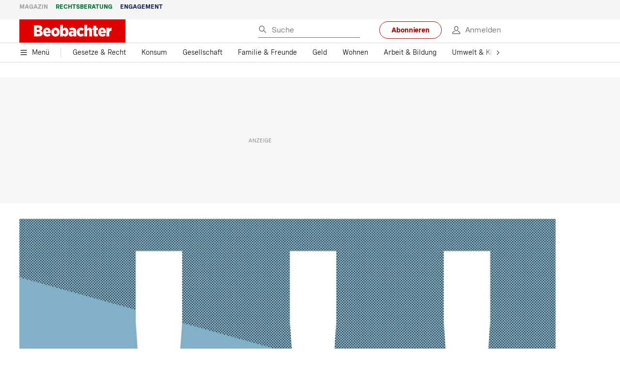

--- FILE ---
content_type: text/html; charset=utf-8
request_url: https://www.beobachter.ch/
body_size: 63191
content:
<!doctype html><html lang="de-CH"><head><script>window.eventQueueDataLayer=window.eventQueueDataLayer||[],window.dataLayer=window.dataLayer||[]</script><script>if(!document.location.pathname.startsWith("/widget/")&&!document.location.search.includes("rasch_disable_cmp")){var dlApiScript=document.createElement("script");dlApiScript.type="text/javascript",dlApiScript.src="https://cdn.cookielaw.org/scripttemplates/otSDKStub.js",dlApiScript.setAttribute("data-domain-script","5ee3f1b1-7d95-4369-9f72-ff1417ca72b5"),dlApiScript.setAttribute("data-document-language","true"),dlApiScript.async=!0,document.head.appendChild(dlApiScript)}</script><script>function OptanonWrapper(){}</script><script>function setOneTrustConsentForAll(){null!=window.OneTrust&&OneTrust.AllowAll()}function toggleConsentInfoDisplay(){null!=window.OneTrust&&OneTrust.ToggleInfoDisplay()}</script><script>function isPresentinDatalayer(e){return"view"===e.event&&window.dataLayer?.some((n=>n.cms_page_id==e?.cms_page_id))}function pushToDataLayer(e){if(window.dataLayer){isPresentinDatalayer(e)||window.dataLayer?.push(e)}}function loadGTM(){!function(e,n,t,a,o){e[a]=e[a]||[],e[a].push({"gtm.start":(new Date).getTime(),event:"gtm.js"});const s=n.getElementsByTagName(t)[0],r=n.createElement(t);r.async=!0,r.src="https://www.googletagmanager.com/gtm.js?id=GTM-M5QZP3XP&gtm_auth=UdFHE6ho8-vsLS4yWlBeQA&gtm_preview=env-1",s.parentNode.insertBefore(r,s)}(window,document,"script","dataLayer"),window.eventQueueDataLayer?.forEach((e=>{e&&pushToDataLayer(e)})),window.eventQueueDataLayer.push=function(e){e&&pushToDataLayer(e)}}function waitForConsentAndLoadGTM(){window.OneTrust?.IsAlertBoxClosed()?loadGTM():window.OneTrust?.OnConsentChanged((function(){loadGTM()}))}if(window.OneTrust)waitForConsentAndLoadGTM();else{const e=setInterval((()=>{window.OneTrust&&(clearInterval(e),waitForConsentAndLoadGTM())}),500)}</script><script>window.__GRAPHQL_HOST__="https://cdn.graphql.service.beobachter.ch/graphql",window.loadedImages={},window.loadedImagesArray=[],window.__INITIAL_STATE__= {"route":{"locationBeforeTransitions":{"pathname":"\u002F","search":"","hash":"","action":"PUSH","key":null,"query":{}},"vertical":"vertical\u002Fhome","screenReady":true,"isInitialPage":true,"loading":false,"isCrawler":false,"isHybridApp":false,"hasCustomTracking":false,"clientUrl":"https:\u002F\u002Fwww.beobachter.ch"},"scroll":{"direction":"","scrollTop":0},"navigation":{"tree":null,"visibleNavigation":null,"activePublication":null,"activeVerticalMenu":null},"header":{"articleData":{},"title":"","isSinglePage":false,"contentType":"","noHeader":false},"comment":{"count":0},"piano":{"pageMetadata":{"channelsHierarchy":[],"contentType":null,"publication":"BEO","isPrintArticle":false,"isNativeContent":false,"pathname":"\u002F","publicationDate":"","restrictionStatus":null,"section":"HOME","tags":null,"gcid":null,"subType":"","mainChannel":null,"page":null,"webinarId":null,"notInitialized":false,"cliffhangerTitle":null,"cliffhangerBulletpoints":[]},"userMetadata":{"idToken":"","externalSubscription":[],"initialAuthRequest":false},"browserMetadata":{"browserMode":"normal","isPushNotificationsSupported":false,"isPushNotificationsEnabled":false,"notificationsPermission":"default"},"isAccessGranted":false,"webinarAccessGranted":false,"isChatbotHidden":false},"auth":{"username":null,"givenName":null,"familyName":null,"email":null,"internalUserId":null,"registrationTimestamp":null,"subscriptionTimestamp":null,"isAuthenticated":false,"hasSubscriptions":false,"initialAuthRequest":false,"subscriptions":null,"gpNumber":null,"address":null,"birthday":null,"mobileNumber":null,"deviceId":"","realtime":null,"hasLegalAdviceAccess":false,"legalAdviceSubscriptions":null,"isChatbotAllowed":false},"alertList":{},"bookmarkList":{},"booking":{}},window.__INITIAL_ADS_CONFIG__= {"config":{"platform":"MobileWeb","targeting":{"publication":"beobachter","subsection":"Schweizer Medium mit Fokus auf Recht und Gerechtigkeit","keywordCat":null,"keywords":null,"articleType":"LandingPage","articleId":"bm9kZToxNzM5OA==","usersi":"0","olid":"0","articlePremium":"0"},"publisher":"beobachter.ch","ikjuzglkjfroef":true,"tracking":{},"isAdSuppressed":false,"channel":"Home"},"slots":[],"helpers":[],"tracking":{}},window.__INITIAL_ADS_CONFIG__.tracking&&(window.__INITIAL_ADS_CONFIG__.tracking.initialStartTime=Date.now()),window.handleWysiwygLink=function(){return null},window.admTagMan=window.admTagMan||{},window.admTagMan.q=window.admTagMan.q||[],window.admTagMan.cq=window.admTagMan.cq||[];var isFrenchLanguage=window.__INITIAL_STATE__&&window.__INITIAL_STATE__.settings&&"fr"===window.__INITIAL_STATE__.settings.language,tagManagerUrl="https://cdn.ringier-advertising.ch/prod/tagmanager/beobachter.ch_de/latest/atm.js",tagManagerUrlFr="undefined"</script>  <script>window.__GRAPHQL_ORIGIN__=""</script>    <script>var atmScript = document.createElement("script"); atmScript.setAttribute('src', isFrenchLanguage ? tagManagerUrlFr : tagManagerUrl); atmScript.async = true; if (!document.location.pathname.startsWith('/widget/')) { document.head.appendChild(atmScript); }</script>   <script>function loadBrandingDayCss(){var t=document.createElement("script");t.setAttribute("src","/static/js/branding-day-css.0ba9566d.min.js"),t.setAttribute("type","text/javascript"),t.setAttribute("async",!1),document.head.appendChild(t)}function loadScript(t,e){var a=document.createElement("script");a.setAttribute("src",t),a.setAttribute("type","text/javascript"),a.setAttribute("async",!0),a.setAttribute("data-env","production"),a.setAttribute("data-auth-service-url","http://www.beobachter.ch/_/api/authentication/prod"),"function"==typeof e&&a.addEventListener("load",(()=>{loadBrandingDayCss()}),{once:!0}),document.head.appendChild(a)}document.location.pathname.startsWith("/widget/")||loadScript("/static/js/init-thirdparty.1db8f0e5.min.js",loadBrandingDayCss)</script><link rel="search" type="application/opensearchdescription+xml" href="/opensearch.xml" title="Suche"> <link rel="modulepreload" href="/static/js/vendors.38212dcc.js" as="script">
<link rel="modulepreload" href="/static/js/main.a4dec75a.js" as="script">
<link rel="preload" href="/static/css/main.92362049.css" as="style">
<link rel="preconnect" href="//cdn.beobachter.ch" >
<link rel="preconnect" href="//cdn.ringier-advertising.ch" >
<link rel="preconnect" href="//cdn.cookielaw.org" >
<link rel="dns-prefetch" href="//cdn.beobachter.ch">
<link rel="dns-prefetch" href="//tags.tiqcdn.com">
<link rel="dns-prefetch" href="//adserver.adtech.de">
<link rel="dns-prefetch" href="//cdn.ringier-advertising.ch">
<link rel="dns-prefetch" href="//buy.tinypass.com">
<link rel="dns-prefetch" href="//cdn.tinypass.com">
<link rel="dns-prefetch" href="//experience.tinypass.com">
<link rel="dns-prefetch" href="//login.onelog.ch">
<link rel="dns-prefetch" href="//cdn.cookielaw.org"><title data-rh="true">Tägliche Artikel zu Recht und Gerechtigkeit | Beobachter</title><meta data-rh="true" name="base" content="https://www.beobachter.ch"/><meta data-rh="true" name="robots" content="index,follow,noodp,noopener,noarchive"/><meta data-rh="true" name="vf:url" content="https://www.beobachter.ch/home"/><meta data-rh="true" name="viewport" content="width=device-width, initial-scale=1"/><meta data-rh="true" name="charset" content="UTF-8"/><meta data-rh="true" http-equiv="content-type" content="text/html; charset=utf-8"/><meta data-rh="true" name="mobile-web-app-capable" content="yes"/><meta data-rh="true" property="og:type" content="article"/><meta data-rh="true" name="apple-mobile-web-app-capable" content="yes"/><meta data-rh="true" name="robots" content="max-image-preview:large"/><meta data-rh="true" name="robots" content="max-video-preview:-1"/><meta data-rh="true" name="robots" content="max-snippet:-1"/><meta data-rh="true" name="msapplication-TileColor" content="#ffffff"/><meta data-rh="true" name="msapplication-TileImage" content="/static/media/1a322f2d4d07e74632305bbb31514acb.png"/><meta data-rh="true" name="theme-color" content="#ffffff"/><meta data-rh="true" name="article:publisher" content="https://www.facebook.com/beobachtermagazin"/><meta data-rh="true" property="fb:app_id" content="224792081273696"/><meta data-rh="true" property="fb:pages" content="189239015887"/><meta data-rh="true" property="og:site_name" content="Beobachter"/><meta data-rh="true" property="og:locale" content="de_DE"/><meta data-rh="true" name="twitter:site" content="@BeobachterRat"/><meta data-rh="true" name="twitter:card" content="summary_large_image"/><meta data-rh="true" name="twitter:creator" content="@BeobachterRat"/><meta data-rh="true" name="google-site-verification" content="utV1UG-hN2e93duz1JQtyOk1kEiJcx26OSHIH-kYCJU"/><meta data-rh="true" name="google-site-verification" content="QJWqhfjxfmu9SbLd9Pc7DV7rIOEDL-v9kmKA0lH74qE"/><meta data-rh="true" name="google-site-verification" content="C6k0WMqdM1TiTmKlKyA-mHYEdg3dRostnvwZo-V23pg"/><meta data-rh="true" name="vf:domain" content="www.beobachter.ch"/><meta data-rh="true" property="og:description" content="Wir publizieren täglich über Recht und Gerechtigkeit und betreiben unabhängige Rechtsberatung der Schweiz. Immer besser informiert mit der Beobachter-App."/><meta data-rh="true" property="og:image" content="https://www.beobachter.ch/fp/1200/675/1000/563/sites/default/files/media/field_image/2025-11/beobachter_universum.jpg"/><meta data-rh="true" property="og:image:secure_url" content="https://www.beobachter.ch/fp/1200/675/1000/563/sites/default/files/media/field_image/2025-11/beobachter_universum.jpg"/><meta data-rh="true" property="og:title" content="Tägliche Artikel zu Recht und Gerechtigkeit | Beobachter"/><meta data-rh="true" name="twitter:title" content="Tägliche Artikel zu Recht und Gerechtigkeit | Beobachter"/><meta data-rh="true" name="twitter:image:src" content="https://www.beobachter.ch/fp/1200/675/1000/563/sites/default/files/media/field_image/2025-11/beobachter_universum.jpg"/><meta data-rh="true" name="twitter:description" content="Wir publizieren täglich über Recht und Gerechtigkeit und betreiben unabhängige Rechtsberatung der Schweiz. Immer besser informiert mit der Beobachter-App."/><meta data-rh="true" property="og:url" content="https://www.beobachter.ch/"/><meta data-rh="true" name="apple-itunes-app" content="app-id=6476922131, app-argument=ch.rasch.beobachter-hybrid://app.develop.beobachter.ch/"/><meta data-rh="true" name="description" content="Wir publizieren täglich über Recht und Gerechtigkeit und betreiben unabhängige Rechtsberatung der Schweiz. Immer besser informiert mit der Beobachter-App."/><meta data-rh="true" name="published_at" content="2025-10-08T06:00:00+02:00"/><meta data-rh="true" name="updated_at" content="2025-12-25T06:01:00+01:00"/><meta data-rh="true" name="parsely-type" content="sectionpage"/><link data-rh="true" rel="icon" type="image/x-icon" href="/static/media/a03b96eaebc35622734b37733b17b8af.ico"/><link data-rh="true" rel="icon" type="image/png" sizes="36x36" href="[data-uri]"/><link data-rh="true" rel="icon" type="image/png" sizes="48x48" href="[data-uri]"/><link data-rh="true" rel="icon" type="image/png" sizes="72x72" href="/static/media/ca9af8f8d92d6115c16113f08bb34751.png"/><link data-rh="true" rel="icon" type="image/png" sizes="96x96" href="/static/media/4ec3e70adb1ef95f245c7a2d7c694731.png"/><link data-rh="true" rel="icon" type="image/png" sizes="144x144" href="/static/media/1a322f2d4d07e74632305bbb31514acb.png"/><link data-rh="true" rel="icon" type="image/png" sizes="192x192" href="/static/media/b5f3ee03357cee4639f7527d93005173.png"/><link data-rh="true" rel="apple-touch-icon" sizes="57x57" href="[data-uri]"/><link data-rh="true" rel="apple-touch-icon" sizes="60x60" href="/static/media/65f878e5f8094929e5e108c63ad634c6.png"/><link data-rh="true" rel="apple-touch-icon" sizes="72x72" href="/static/media/ca9af8f8d92d6115c16113f08bb34751.png"/><link data-rh="true" rel="apple-touch-icon" sizes="76x76" href="/static/media/b734593c9e8515503481a3df253aec08.png"/><link data-rh="true" rel="apple-touch-icon" sizes="114x114" href="/static/media/6195e801076897812ca5647c25a5b560.png"/><link data-rh="true" rel="apple-touch-icon" sizes="120x120" href="/static/media/d71b1e00a5616142886815e536093ad8.png"/><link data-rh="true" rel="apple-touch-icon" sizes="144x144" href="/static/media/1a322f2d4d07e74632305bbb31514acb.png"/><link data-rh="true" rel="apple-touch-icon" sizes="152x152" href="/static/media/16f7d6198a9aa2340533f4734d4bfe5d.png"/><link data-rh="true" rel="apple-touch-icon" sizes="180x180" href="/static/media/177442e4d160c1fd578f8d6eb26d7704.png"/><link data-rh="true" rel="apple-touch-icon" href="/static/media/177442e4d160c1fd578f8d6eb26d7704.png"/><link data-rh="true" rel="apple-touch-icon-precomposed" href="/static/media/177442e4d160c1fd578f8d6eb26d7704.png"/><link data-rh="true" rel="apple-touch-startup-image" media="(device-width: 320px) and (device-height: 568px) and (-webkit-device-pixel-ratio: 2) and (orientation: portrait)" href="/static/media/fee899c4fd4d9c6024b9850d3590228c.png"/><link data-rh="true" rel="apple-touch-startup-image" media="(device-width: 320px) and (device-height: 568px) and (-webkit-device-pixel-ratio: 2) and (orientation: landscape)" href="/static/media/03fef0ccb8133adc7fa1e07db8a0fe1e.png"/><link data-rh="true" rel="apple-touch-startup-image" media="(device-width: 375px) and (device-height: 667px) and (-webkit-device-pixel-ratio: 2) and (orientation: portrait)" href="/static/media/90688f19c56464a7a17f1ef52e8ac36a.png"/><link data-rh="true" rel="apple-touch-startup-image" media="(device-width: 375px) and (device-height: 667px) and (-webkit-device-pixel-ratio: 2) and (orientation: landscape)" href="/static/media/0568e6eb9d1478fe448d413a4a833f8b.png"/><link data-rh="true" rel="apple-touch-startup-image" media="(device-width: 414px) and (device-height: 736px) and (-webkit-device-pixel-ratio: 3) and (orientation: portrait)" href="/static/media/f43833b4424c6653865230743da00777.png"/><link data-rh="true" rel="apple-touch-startup-image" media="(device-width: 414px) and (device-height: 736px) and (-webkit-device-pixel-ratio: 3) and (orientation: landscape)" href="/static/media/81e4443a15b405d30332c565b212a43a.png"/><link data-rh="true" rel="apple-touch-startup-image" media="(device-width: 375px) and (device-height: 812px) and (-webkit-device-pixel-ratio: 3) and (orientation: portrait)" href="/static/media/ce6ea1539b0dfdb712fbd44d4a09f476.png"/><link data-rh="true" rel="apple-touch-startup-image" media="(device-width: 375px) and (device-height: 812px) and (-webkit-device-pixel-ratio: 3) and (orientation: landscape)" href="/static/media/1eb605ea087d9553d759922cc5ea0a53.png"/><link data-rh="true" rel="apple-touch-startup-image" media="(device-width: 414px) and (device-height: 896px) and (-webkit-device-pixel-ratio: 2) and (orientation: portrait)" href="/static/media/79e966156ab33387d03326848217a7cc.png"/><link data-rh="true" rel="apple-touch-startup-image" media="(device-width: 414px) and (device-height: 896px) and (-webkit-device-pixel-ratio: 2) and (orientation: landscape)" href="/static/media/37466efe01d153c2ab473535315c8c86.png"/><link data-rh="true" rel="apple-touch-startup-image" media="(device-width: 414px) and (device-height: 896px) and (-webkit-device-pixel-ratio: 3) and (orientation: portrait)" href="/static/media/0ba961e7913047720326b61e1cb49a7c.png"/><link data-rh="true" rel="apple-touch-startup-image" media="(device-width: 414px) and (device-height: 896px) and (-webkit-device-pixel-ratio: 3) and (orientation: landscape)" href="/static/media/8607b196c544deaefd81de696a2b8e86.png"/><link data-rh="true" rel="apple-touch-startup-image" media="(device-width: 768px) and (device-height: 1024px) and (-webkit-device-pixel-ratio: 2) and (orientation: portrait)" href="/static/media/dd2bf7fd12a9dd1e6f78cd9d1526b16d.png"/><link data-rh="true" rel="apple-touch-startup-image" media="(device-width: 768px) and (device-height: 1024px) and (-webkit-device-pixel-ratio: 2) and (orientation: landscape)" href="/static/media/5c458cac3f1a81ab73a9b742cb993de2.png"/><link data-rh="true" rel="apple-touch-startup-image" media="(device-width: 834px) and (device-height: 1112px) and (-webkit-device-pixel-ratio: 2) and (orientation: portrait)" href="/static/media/91a5cd2b0f846b817420151b7a365da9.png"/><link data-rh="true" rel="apple-touch-startup-image" media="(device-width: 834px) and (device-height: 1112px) and (-webkit-device-pixel-ratio: 2) and (orientation: landscape)" href="/static/media/a7106332d99f6dd7a0880473588af284.png"/><link data-rh="true" rel="apple-touch-startup-image" media="(device-width: 1024px) and (device-height: 1366px) and (-webkit-device-pixel-ratio: 2) and (orientation: portrait)" href="/static/media/3b15ae6b5ca479d7c87da5c9f89d0f3c.png"/><link data-rh="true" rel="apple-touch-startup-image" media="(device-width: 1024px) and (device-height: 1366px) and (-webkit-device-pixel-ratio: 2) and (orientation: landscape)" href="/static/media/0a9100b73e26aa89131f154d2664fc9d.png"/><link data-rh="true" rel="apple-touch-startup-image" media="(device-width: 834px) and (device-height: 1194px) and (-webkit-device-pixel-ratio: 2) and (orientation: portrait)" href="/static/media/adc38839ff10d6f9896a7064682fbbaf.png"/><link data-rh="true" rel="apple-touch-startup-image" media="(device-width: 834px) and (device-height: 1194px) and (-webkit-device-pixel-ratio: 2) and (orientation: landscape)" href="/static/media/5e0dd059b1d8893f22fc3176b2867f1a.png"/><link data-rh="true" rel="icon" type="image/png" sizes="16x16" href="[data-uri]"/><link data-rh="true" rel="icon" type="image/png" sizes="32x32" href="[data-uri]"/><link data-rh="true" rel="icon" type="image/png" sizes="96x96" href="/static/media/4ec3e70adb1ef95f245c7a2d7c694731.png"/><link data-rh="true" rel="alternate" type="application/atom+xml" href="https://www.beobachter.ch/google_publisher_center.xml" title="Beobachter RSS Feed"/><link data-rh="true" rel="canonical" href="https://www.beobachter.ch/"/><link data-rh="true" rel="preload" href="/fp/660/371/960/648/sites/default/files/web_hero_bob-finance.jpg" as="image" media="(max-width:959px)"/><link data-rh="true" rel="preload" href="/fp/1200/675/960/648/sites/default/files/web_hero_bob-finance.jpg" as="image" media="(min-width:960px)"/><link data-rh="true" rel="preload" href="/fp/720/960/950/557/sites/default/files/web_hero_fall-26_tod.jpg" as="image" media="(max-width:959px)"/><link data-rh="true" rel="preload" href="/fp/720/960/950/557/sites/default/files/web_hero_fall-26_tod.jpg" as="image" media="(min-width:960px)"/><script data-rh="true" src="https://cdn.viafoura.net/entry/index.js" type="text/javascript" async="true" defer="true"></script><script data-rh="true" type="application/ld+json">{"@graph":[{"@context":"https://schema.org","@type":"Organization","@id":"https://www.beobachter.ch/#/schema/Organization/2","url":"https://www.ringier.com/","name":"Ringier","legalName":"Ringier AG","alternateName":"ringier.com","description":"Ringier is a family-owned media group with brands in Europe and Africa that focus on media, e-commerce, marketplaces and entertainment.","email":"info@ringier.ch","telephone":"+41442596111","address":{"@type":"PostalAddress","@id":"https://www.beobachter.ch/#/schema/Address/Organization/1"},"sameAs":["https://www.linkedin.com/company/ringier/","https://twitter.com/ringier_ag","https://www.facebook.com/ringierag/","https://www.youtube.com/user/RingierComm","https://www.instagram.com/ringier_ag"]},{"@context":"https://schema.org","@type":"NewsMediaOrganization","@id":"https://www.beobachter.ch/#/schema/Organization/1","url":"https://www.beobachter.ch/","name":"Beobachter","legalName":"Ringier AG | Ringier Medien Schweiz","description":"Wir publizieren täglich über Recht und Gerechtigkeit und betreiben unabhängige Rechtsberatung der Schweiz. Immer besser informiert mit der Beobachter-App.","logo":{"@type":"ImageObject","@id":"https://www.beobachter.ch/static/media/a4b71625350b676156be7c60e5bc61bf.png","url":"https://www.beobachter.ch/static/media/a4b71625350b676156be7c60e5bc61bf.png","contentUrl":"https://www.beobachter.ch/static/media/a4b71625350b676156be7c60e5bc61bf.png"},"image":[{"@type":"ImageObject","@id":"https://www.beobachter.ch/static/media/a4b71625350b676156be7c60e5bc61bf.png"},{"@type":"ImageObject","@id":"https://www.beobachter.ch/fp/1200/1200/1000/563/sites/default/files/media/field_image/2025-11/beobachter_universum.jpg"}],"parentOrganization":{"@type":"Organization","@id":"https://www.beobachter.ch/#/schema/Organization/2"},"sameAs":["https://www.facebook.com/beobachtermagazin","https://www.instagram.com/beobachtermagazin/","https://twitter.com/BeobachterRat","https://www.youtube.com/channel/UCCy2Q42qzPMkl1i1ypRJe9A","https://www.linkedin.com/company/beobachtermagazin","https://www.xing.com/news/pages/beobachter-161","https://de.wikipedia.org/wiki/Beobachter_(Zeitschrift)","https://www.tiktok.com/@beobachtermagazin"],"address":{"@type":"PostalAddress","streetAddress":"Flurstrasse 55","addressLocality":"Zürich","addressRegion":"Zürich","postalCode":"8048","addressCountry":"CH"},"contactPoint":{"@type":"ContactPoint","contactType":"customer service","telephone":"+41 (0) 58 269 21 22","email":"redaktion@beobachter.ch"},"potentialAction":null,"employee":null},{"@context":"https://schema.org","@type":"WebSite","@id":"https://www.beobachter.ch/#/schema/WebSite/1","url":"https://www.beobachter.ch/","name":"Beobachter","alternateName":"Ringier AG | Ringier Medien Schweiz","publisher":{"@id":"https://www.beobachter.ch/#/schema/Organization/1"}},{"potentialAction":{"@type":"SearchAction","target":{"@type":"EntryPoint","urltemplate":"https://www.beobachter.ch/search/{search_term_string}"},"query-input":"required name=search_term_string"},"@context":"https://schema.org","@type":"WebSite","@id":"https://www.beobachter.ch/#/schema/WebSite/1","url":"https://www.beobachter.ch/","name":"Beobachter","alternateName":"Ringier AG | Ringier Medien Schweiz","publisher":{"@id":"https://www.beobachter.ch/#/schema/Organization/1"}},{"@context":"https://schema.org","@type":"SoftwareApplication","name":"Beobachter","url":"https://play.google.com/store/apps/details?id=ch.ringier.beobachter","operatingSystem":"ANDROID","applicationCategory":"EntertainmentApplication","applicationSubcategory":"NewsApplication","image":{"@type":"ImageObject","@id":"https://www.beobachter.ch/static/media/4ec3e70adb1ef95f245c7a2d7c694731.png"},"publisher":{"@id":"https://www.beobachter.ch/#/schema/Organization/1"}},{"@context":"https://schema.org","@type":"SoftwareApplication","name":"Beobachter","url":"https://apps.apple.com/ch/app/beobachter/id6476922131","operatingSystem":"IOS","applicationCategory":"EntertainmentApplication","applicationSubcategory":"NewsApplication","image":{"@type":"ImageObject","@id":"https://www.beobachter.ch/static/media/b5f3ee03357cee4639f7527d93005173.png"},"publisher":{"@id":"https://www.beobachter.ch/#/schema/Organization/1"}}]}</script><script data-rh="true" type="application/ld+json">{"@context":"https://schema.org","@type":"ImageObject","@id":"https://www.beobachter.ch/fp/1200/1200/1000/563/sites/default/files/media/field_image/2025-11/beobachter_universum.jpg","url":"https://www.beobachter.ch/fp/1200/1200/1000/563/sites/default/files/media/field_image/2025-11/beobachter_universum.jpg","contentUrl":"https://www.beobachter.ch/fp/1200/1200/1000/563/sites/default/files/media/field_image/2025-11/beobachter_universum.jpg","caption":null,"width":"1200","height":"1200"}</script><script data-rh="true" type="application/ld+json">{"@context":"https://schema.org","@type":"ImageObject","@id":"https://www.beobachter.ch/static/media/4ec3e70adb1ef95f245c7a2d7c694731.png","url":"https://www.beobachter.ch/static/media/4ec3e70adb1ef95f245c7a2d7c694731.png","contentUrl":"https://www.beobachter.ch/static/media/4ec3e70adb1ef95f245c7a2d7c694731.png","caption":null,"width":"192","height":"192"}</script><script data-rh="true" type="application/ld+json">{"@context":"https://schema.org","@type":"ImageObject","@id":"https://www.beobachter.ch/static/media/b5f3ee03357cee4639f7527d93005173.png","url":"https://www.beobachter.ch/static/media/b5f3ee03357cee4639f7527d93005173.png","contentUrl":"https://www.beobachter.ch/static/media/b5f3ee03357cee4639f7527d93005173.png","caption":null,"width":"192","height":"192"}</script> <script>(()=>{"use strict";var e={},t={};function r(o){var a=t[o];if(void 0!==a)return a.exports;var n=t[o]={id:o,loaded:!1,exports:{}};return e[o].call(n.exports,n,n.exports,r),n.loaded=!0,n.exports}r.m=e,(()=>{var e=[];r.O=(t,o,a,n)=>{if(!o){var i=1/0;for(s=0;s<e.length;s++){for(var[o,a,n]=e[s],d=!0,l=0;l<o.length;l++)(!1&n||i>=n)&&Object.keys(r.O).every((e=>r.O[e](o[l])))?o.splice(l--,1):(d=!1,n<i&&(i=n));if(d){e.splice(s--,1);var u=a();void 0!==u&&(t=u)}}return t}n=n||0;for(var s=e.length;s>0&&e[s-1][2]>n;s--)e[s]=e[s-1];e[s]=[o,a,n]}})(),r.n=e=>{var t=e&&e.__esModule?()=>e.default:()=>e;return r.d(t,{a:t}),t},(()=>{var e,t=Object.getPrototypeOf?e=>Object.getPrototypeOf(e):e=>e.__proto__;r.t=function(o,a){if(1&a&&(o=this(o)),8&a)return o;if("object"==typeof o&&o){if(4&a&&o.__esModule)return o;if(16&a&&"function"==typeof o.then)return o}var n=Object.create(null);r.r(n);var i={};e=e||[null,t({}),t([]),t(t)];for(var d=2&a&&o;"object"==typeof d&&!~e.indexOf(d);d=t(d))Object.getOwnPropertyNames(d).forEach((e=>i[e]=()=>o[e]));return i.default=()=>o,r.d(n,i),n}})(),r.d=(e,t)=>{for(var o in t)r.o(t,o)&&!r.o(e,o)&&Object.defineProperty(e,o,{enumerable:!0,get:t[o]})},r.f={},r.e=e=>Promise.all(Object.keys(r.f).reduce(((t,o)=>(r.f[o](e,t),t)),[])),r.u=e=>"static/js/"+({148:"ImageGalleryHero",286:"StyleguideTeaser",532:"ImageGallery",631:"StyleguideParagraphs",634:"StyleguideButton",693:"ToastContainer",739:"FileUploader",846:"file-type",866:"Styleguide",949:"StyleguideTypography"}[e]||e)+"."+{9:"18c7e6ad",148:"5c9864cd",286:"632cd714",423:"44b9e0a5",499:"ee0db11c",532:"d1d89e6f",631:"edca31e6",634:"ef6407d8",693:"56fa5d41",695:"a62194dc",739:"c8591165",846:"9089ce7c",866:"ea1a3db6",949:"752bf09b"}[e]+".chunk.js",r.miniCssF=e=>"static/css/"+{148:"ImageGalleryHero",286:"StyleguideTeaser",631:"StyleguideParagraphs",634:"StyleguideButton",693:"ToastContainer",866:"Styleguide",949:"StyleguideTypography"}[e]+"."+{148:"58b97539",286:"c29b6023",631:"c29b6023",634:"8e19be6e",693:"3ee8d48b",866:"93e769b4",949:"d01273d0"}[e]+".chunk.css",r.g=function(){if("object"==typeof globalThis)return globalThis;try{return this||new Function("return this")()}catch(e){if("object"==typeof window)return window}}(),r.hmd=e=>((e=Object.create(e)).children||(e.children=[]),Object.defineProperty(e,"exports",{enumerable:!0,set:()=>{throw new Error("ES Modules may not assign module.exports or exports.*, Use ESM export syntax, instead: "+e.id)}}),e),r.o=(e,t)=>Object.prototype.hasOwnProperty.call(e,t),(()=>{var e={},t="frontend:";r.l=(o,a,n,i)=>{if(e[o])e[o].push(a);else{var d,l;if(void 0!==n)for(var u=document.getElementsByTagName("script"),s=0;s<u.length;s++){var f=u[s];if(f.getAttribute("src")==o||f.getAttribute("data-webpack")==t+n){d=f;break}}d||(l=!0,(d=document.createElement("script")).charset="utf-8",d.timeout=120,r.nc&&d.setAttribute("nonce",r.nc),d.setAttribute("data-webpack",t+n),d.src=o),e[o]=[a];var c=(t,r)=>{d.onerror=d.onload=null,clearTimeout(p);var a=e[o];if(delete e[o],d.parentNode&&d.parentNode.removeChild(d),a&&a.forEach((e=>e(r))),t)return t(r)},p=setTimeout(c.bind(null,void 0,{type:"timeout",target:d}),12e4);d.onerror=c.bind(null,d.onerror),d.onload=c.bind(null,d.onload),l&&document.head.appendChild(d)}}})(),r.r=e=>{"undefined"!=typeof Symbol&&Symbol.toStringTag&&Object.defineProperty(e,Symbol.toStringTag,{value:"Module"}),Object.defineProperty(e,"__esModule",{value:!0})},r.nmd=e=>(e.paths=[],e.children||(e.children=[]),e),r.p="/",(()=>{if("undefined"!=typeof document){var e=e=>new Promise(((t,o)=>{var a=r.miniCssF(e),n=r.p+a;if(((e,t)=>{for(var r=document.getElementsByTagName("link"),o=0;o<r.length;o++){var a=(i=r[o]).getAttribute("data-href")||i.getAttribute("href");if("stylesheet"===i.rel&&(a===e||a===t))return i}var n=document.getElementsByTagName("style");for(o=0;o<n.length;o++){var i;if((a=(i=n[o]).getAttribute("data-href"))===e||a===t)return i}})(a,n))return t();((e,t,r,o,a)=>{var n=document.createElement("link");n.rel="stylesheet",n.type="text/css",n.onerror=n.onload=r=>{if(n.onerror=n.onload=null,"load"===r.type)o();else{var i=r&&("load"===r.type?"missing":r.type),d=r&&r.target&&r.target.href||t,l=new Error("Loading CSS chunk "+e+" failed.\n("+d+")");l.code="CSS_CHUNK_LOAD_FAILED",l.type=i,l.request=d,n.parentNode&&n.parentNode.removeChild(n),a(l)}},n.href=t,document.head.appendChild(n)})(e,n,0,t,o)})),t={121:0};r.f.miniCss=(r,o)=>{t[r]?o.push(t[r]):0!==t[r]&&{148:1,286:1,631:1,634:1,693:1,866:1,949:1}[r]&&o.push(t[r]=e(r).then((()=>{t[r]=0}),(e=>{throw delete t[r],e})))}}})(),(()=>{var e={121:0};r.f.j=(t,o)=>{var a=r.o(e,t)?e[t]:void 0;if(0!==a)if(a)o.push(a[2]);else if(121!=t){var n=new Promise(((r,o)=>a=e[t]=[r,o]));o.push(a[2]=n);var i=r.p+r.u(t),d=new Error;r.l(i,(o=>{if(r.o(e,t)&&(0!==(a=e[t])&&(e[t]=void 0),a)){var n=o&&("load"===o.type?"missing":o.type),i=o&&o.target&&o.target.src;d.message="Loading chunk "+t+" failed.\n("+n+": "+i+")",d.name="ChunkLoadError",d.type=n,d.request=i,a[1](d)}}),"chunk-"+t,t)}else e[t]=0},r.O.j=t=>0===e[t];var t=(t,o)=>{var a,n,[i,d,l]=o,u=0;if(i.some((t=>0!==e[t]))){for(a in d)r.o(d,a)&&(r.m[a]=d[a]);if(l)var s=l(r)}for(t&&t(o);u<i.length;u++)n=i[u],r.o(e,n)&&e[n]&&e[n][0](),e[n]=0;return r.O(s)},o=self.webpackChunkfrontend=self.webpackChunkfrontend||[];o.forEach(t.bind(null,0)),o.push=t.bind(null,o.push.bind(o))})()})()</script><link href="/static/css/main.92362049.css" rel="stylesheet"><meta name="theme-color" content="#1f1f1f" /><link rel="manifest" href="/manifest.1c2b34be26964038e2cfc27e879e0de9.json" /></head><body class=""><div id="top_special_1" classname="ad-wrapper"></div><div id="app"><div></div><div id="modal-root"></div><div class="app eZOD0O2V"><div></div><div class="site-header"><div class="TK2XtEmr is-in-view"><div class="TK2XtEmr is-in-view"><div class="header-placeholder ZaomOwFE"><header class="wW7FzAPv"><div class=""><div class="nnuRapiN ASlJGoRV M4YK4IL8"><div class="ZPd_ooYO mfza4Erg"><div class="R86RQ567"><a class="s47k4w_O Ni2NFvf1 DeWKaNFK" href="/">Magazin</a><a class="s47k4w_O wXMcCVTI" href="/beratung">Rechtsberatung</a><a class="s47k4w_O Mipwm7Y2" href="/engagement">Engagement</a></div></div></div><div class="header-inner"><div class="ZPd_ooYO"><div class="QxrClZXJ"><div class="EZFM5WTc HwmrDoYr"><div class="CQqOfeA0"><div class="DyLlWw7A"><div class="sBGwqcl8"><button class="ocWEj1A0 DsARyUML"><svg xmlns="http://www.w3.org/2000/svg" viewBox="0 -2 32 32" type="svg-icons/type/menu" class="_ybL_Nxa ATDnYtgc"><path d="M4.48 23.92h23.04v-2.24H4.48v2.24zm0-8h23.04v-2.24H4.48v2.24zm0-8h23.04V5.68H4.48v2.24z"></path></svg></button><a class="hjv1YEU0" href="/"><img class="C6Ogz6W_" src="/static/media/81e75ec31f3c2176239af80ccdf19a8f.svg" alt="Beobachter" width="219" height="48"/></a></div></div></div><div class="r6yB1rwb ASlJGoRV"><div class="EvzFQARM"><div class="KwiVYcY1"><form action="/suche/all" autoComplete="off" class="_8LN27ihV xjeFvBYZ"><div class=""><div class="jiCI_FsN"><i class="TBgQS7R3 N9doYJaO cbj2yicb"></i><input name="search" type="search" aria-label="Eingabe Suchbegriff" placeholder="Suche" class="search-bar _SUVn28H" value=""/></div></div></form></div><button class="SY1wbXwB xB5h9_U5 Z3gjRyQI aSDxe9Cw"><svg xmlns="http://www.w3.org/2000/svg" viewBox="0 0 32 32" type="svg-icons/type/search" class="_ybL_Nxa hSwc_PJJ"><path d="M4.48 12.4c0 5.472 4.448 9.92 9.92 9.92 2.528 0 4.832-.96 6.592-2.528l7.872 7.04 1.472-1.664-7.872-7.008c1.152-1.632 1.856-3.616 1.856-5.76 0-5.472-4.448-9.92-9.92-9.92S4.48 6.928 4.48 12.4zm2.24 0c0-4.256 3.424-7.68 7.68-7.68s7.68 3.424 7.68 7.68-3.424 7.68-7.68 7.68-7.68-3.424-7.68-7.68z"></path></svg></button><a class="xB5h9_U5 Z3gjRyQI sat6JiRM f9_mxk3N" aria-label="Abonnieren" href="/abonnieren?promo_name=abobutton&amp;promo_position=header">Abonnieren</a><a target="_blank" rel="noopener nofollow" class="xB5h9_U5 Z3gjRyQI c8inpUTb HyvJirgS" href="https://shop.beobachter.ch/buecher?promo_name=buchshop-button&amp;promo_position=header"><svg xmlns="http://www.w3.org/2000/svg" viewBox="0 0 24 24" type="svg-icons/type/book" class="_ybL_Nxa hSwc_PJJ"><path d="M20.05 16.242V4.138l-7.475 1.017v12.566l7.475-1.48Zm-8.625 1.48V5.154L3.95 4.138v12.104l7.475 1.48ZM19.892 3.01A1.147 1.147 0 0 1 21.2 4.139v12.104c0 .544-.388 1.01-.924 1.117l-7.823 1.547c-.298.06-.604.06-.902 0l-7.827-1.55a1.139 1.139 0 0 1-.924-1.118v-12.1c0-.69.615-1.22 1.308-1.127L12 4.085l7.892-1.075ZM.5 5.277c0-.636.525-1.138 1.15-1.138V17.835l10.124 2.003c.147.028.302.028.452 0l10.124-2.003V4.138c.625 0 1.15.502 1.15 1.138v12.56c0 .544-.388 1.01-.924 1.116l-10.123 2.003c-.298.06-.604.06-.902 0L1.424 18.949A1.138 1.138 0 0 1 .5 17.835V5.276Z"></path></svg>Bücher</a><button id="header-login-action" class="xB5h9_U5 Z3gjRyQI K7ipBhdz" aria-label="login"><svg xmlns="http://www.w3.org/2000/svg" viewBox="0 0 32 32" type="svg-icons/type/user" class="_ybL_Nxa hSwc_PJJ"><path d="M9.28 10.4c0 5.632 3.04 9.12 6.72 9.12s6.72-3.488 6.72-9.12c0-4.896-2.656-7.52-6.72-7.52S9.28 5.504 9.28 10.4zm1.6 8.352-3.648 1.504C3.68 21.728 2.88 23.904 2.88 26.88c0 1.568.864 2.24 2.08 2.24h22.08c1.152 0 2.08-.672 2.08-2.24 0-2.976-.832-5.152-4.384-6.624l-3.616-1.504-.896 2.048 3.648 1.504c2.496 1.024 2.976 2.4 3.008 4.576H5.12c0-2.176.512-3.552 3.008-4.576l3.648-1.504-.896-2.048zm.64-8.352c0-3.424 1.76-5.28 4.48-5.28s4.48 1.856 4.48 5.28c0 4.288-2.016 6.88-4.48 6.88s-4.48-2.592-4.48-6.88z"></path></svg><span class="xjeFvBYZ">Anmelden</span></button></div></div></div></div></div><div class="Hc3UsAnR ASlJGoRV"><div class="ZPd_ooYO YSVCNMLv"><nav class="jW9ofY6n"><div class="l3vlxg6O"><button class="RuMlQNbN K05ODmie"><svg xmlns="http://www.w3.org/2000/svg" viewBox="0 -2 32 32" type="svg-icons/type/menu" class="_ybL_Nxa pioMqtFo"><path d="M4.48 23.92h23.04v-2.24H4.48v2.24zm0-8h23.04v-2.24H4.48v2.24zm0-8h23.04V5.68H4.48v2.24z"></path></svg><span class="xjeFvBYZ K8euHqTL">Menü</span></button><div class="ibFZm82U"><button class="RB0N8I0u QVq08tzQ"><svg xmlns="http://www.w3.org/2000/svg" viewBox="0 0 32 32" class="_ybL_Nxa o8TUIPFr" type="svg-icons/type/chevron-left"><path d="m20.8 3.6-12 12 12 12 1.6-1.6L12 15.6 22.4 5.2l-1.6-1.6z"></path></svg></button><div class="porMlpxP"><span><a class="nQduAvCz" href="/gesetze-recht">Gesetze &amp; Recht</a></span><span><a class="nQduAvCz" href="/konsum">Konsum</a></span><span><a class="nQduAvCz" href="/gesellschaft">Gesellschaft</a></span><span><a class="nQduAvCz" href="/familie-freunde">Familie &amp; Freunde</a></span><span><a class="nQduAvCz" href="/geld">Geld</a></span><span><a class="nQduAvCz" href="/wohnen">Wohnen</a></span><span><a class="nQduAvCz" href="/magazin/arbeit-bildung">Arbeit &amp; Bildung</a></span><span><a class="nQduAvCz" href="/umwelt-klima">Umwelt &amp; Klima</a></span><span><a class="nQduAvCz" href="/gesundheit">Gesundheit</a></span></div><button class="RB0N8I0u qIaDkavj"><svg xmlns="http://www.w3.org/2000/svg" viewBox="0 0 32 32" class="_ybL_Nxa o8TUIPFr" type="svg-icons/type/chevron-right"><path d="m11.2 27.6 12-12-12-12-1.6 1.6L20 15.6 9.6 26l1.6 1.6z"></path></svg></button></div></div><div class="Z_ED7Lxr xjeFvBYZ"></div></nav></div><div class="utility-bar-wrapper XtsJ7brM ASlJGoRV"><div id="utility-bar-overlay"></div></div></div><section style="display:none"><div class="FyPPAWJH"><div class="qkLrnvkL"><div class="Lw2DFupM"><div class="yntcRGq3"><button class="tu8wCErQ" aria-label="Menü schliessen"><i class="TBgQS7R3 T9nhQjki Kd3zwA_X"></i></button></div></div></div><div class=""><div class="Ngl7rLRL"><div class="Lw2DFupM"><div class="W6HtNOiG"><p>Guten Tag<!-- -->, </p><p></p></div><div class="FnwuAeEX OzrKHlj7 nYPg7UO4"><br/></div></div></div><div class="ntuGsbLp"><div class="Lw2DFupM"><ul><li class="NkfM3ijp"><a class="link-usercockpit-bookmarks oT_wq_LU PPRsP0XW" href="/profile/merkliste"><i class="TBgQS7R3 GiOyd0Dq TTdJ3cnc"></i><span class="Vrz7d5s6">Merkliste</span></a></li><li class="NkfM3ijp"><a target="_blank" rel="noopener nofollow" href="https://profile.onelog.ch/beobachter?lang=de#newsletter" class="link-usercockpit-newsletter oT_wq_LU PPRsP0XW"><i class="TBgQS7R3 gTVGadxw TTdJ3cnc"></i><span class="Vrz7d5s6">Newsletter</span></a></li><li class="NkfM3ijp"><a class="link-usercockpit-email-alerts oT_wq_LU PPRsP0XW" href="/profile/alerts"><i class="TBgQS7R3 iHJxzs_j TTdJ3cnc"></i><span class="Vrz7d5s6">E-Mail-Alerts</span></a></li><li class="NkfM3ijp"><a target="_blank" rel="noopener nofollow" href="https://epaper.beobachter.ch/" class="link-usercockpit-epaper oT_wq_LU PPRsP0XW"><i class="TBgQS7R3 qM1FlwyU TTdJ3cnc"></i><span class="Vrz7d5s6">E-Paper</span></a></li><li class="NkfM3ijp"><a target="_blank" rel="noopener nofollow" href="https://myservices.beobachter.ch" class="link-usercockpit-account oT_wq_LU PPRsP0XW"><i class="TBgQS7R3 BZBERgBi TTdJ3cnc"></i><span class="Vrz7d5s6">Abos und Services</span></a></li><li class="NkfM3ijp"><a target="_blank" rel="noopener nofollow" href="https://profile.onelog.ch/beobachter?lang=de" class="link-usercockpit-profile oT_wq_LU PPRsP0XW"><i class="TBgQS7R3 JtJ7pWM7 TTdJ3cnc"></i><span class="Vrz7d5s6">Profil bearbeiten</span></a></li><li class="NkfM3ijp"><a class="link-usercockpit-logout oT_wq_LU PPRsP0XW"><i class="TBgQS7R3 gtGgAR8Q CQ1mFkaU TTdJ3cnc"></i><span class="Vrz7d5s6">Abmelden</span></a></li></ul></div></div></div></div></section><section style="display:none"><div class="Fjy_Swtm"><div class="J5SFV1p3"><a class="ELVYuFgl" href="/"><img class="g7QXBAzV" src="/static/media/81e75ec31f3c2176239af80ccdf19a8f.svg" alt="Beobachter"/></a><button class="jWy1hzA8"><i class="TBgQS7R3 T9nhQjki"></i></button></div><div class="K5tx_IbF"><div class="RrOw_MVW"><form action="/suche/all" autoComplete="off" class="search-form spPee6gk xMCIMTKI"><div class="C4UKTkOH"><input id="query" class="VMdy_Ach JuAWwtOs" placeholder="Beobachter durchsuchen" type="text" aria-label="Suchbegriff" name="search" value=""/></div><button type="submit" class="FE8GInPO gaAGayTu KfNdO1Rg" aria-label="suchen"><i class="TBgQS7R3 N9doYJaO DXVwjamx"></i></button><div class="uicsJ5eF"></div></form></div><div class="GtgqJK8p"><h2 class="kUGvxziI">Schnellzugriff</h2><ul class="NugXIqot"><li class="cqfXw2m2"><a class="ViPQzbxe" href="/abonnieren">Abonnieren</a></li><li class="cqfXw2m2"><a class="ViPQzbxe" href="/praemienticker-petition">Prämien-Petition</a></li><li class="cqfXw2m2"><a class="ViPQzbxe" href="/latest">Neuste Artikel</a></li><li class="cqfXw2m2"><a class="ViPQzbxe" href="/newsletter">Newsletter</a></li><li class="cqfXw2m2"><a class="ViPQzbxe" href="/podcasts">Podcasts</a></li><li class="cqfXw2m2"><a class="ViPQzbxe" href="/videos">Videos</a></li><li class="cqfXw2m2"><a target="_blank" rel="noopener nofollow" href="https://shop.beobachter.ch/buecher?promo_name=buchshop-button&amp;promo_position=menu-schnellzugriff" class="ViPQzbxe">Bücher</a></li><li class="cqfXw2m2"><a class="ViPQzbxe" href="/beratung/rechtsratgeber">Rechtsratgeber</a></li></ul><ul class="BmX12qtn"><li><a target="_blank" rel="noopener nofollow" href="https://www.facebook.com/beobachtermagazin" class="FBedRGgg" aria-label="beobachter on Facebook" title="beobachter on Facebook"><div class="iZcWseJ7 EoBIdHkB wJjWAC_K"><svg xmlns="http://www.w3.org/2000/svg" width="32" height="32" viewBox="0 0 32 32" aria-hidden="true"><g><path d="M17.52 10.96V9.12c0-.8.16-1.2 1.44-1.2h1.6V4.88h-2.64c-3.28 0-4.32 1.52-4.32 4.08v2h-2.16V14h2.16v9.12h3.92V14h2.72l.4-3.04h-3.12z"></path></g></svg></div></a></li><li><a target="_blank" rel="noopener nofollow" href="https://www.instagram.com/beobachtermagazin/" class="FBedRGgg" aria-label="beobachter on Instagram" title="beobachter on Instagram"><div class="iZcWseJ7 EoBIdHkB wJjWAC_K"><svg xmlns="http://www.w3.org/2000/svg" width="32" height="32" viewBox="0 0 32 32" aria-hidden="true"><g><path d="M16 5.62c3.134 0 3.5.012 4.743.069a6.473 6.473 0 012.224.415l-.045-.015a3.912 3.912 0 012.218 2.205l.009.026a6.36 6.36 0 01.4 2.177v.003c.057 1.237.069 1.608.069 4.742s-.012 3.5-.069 4.743a6.473 6.473 0 01-.415 2.224l.015-.045a3.91 3.91 0 01-2.201 2.219l-.026.009a6.406 6.406 0 01-2.175.4h-.004c-1.238.056-1.609.068-4.743.068s-3.505-.012-4.743-.068a6.52 6.52 0 01-2.224-.415l.045.015A3.91 3.91 0 016.86 22.19l-.009-.026a6.36 6.36 0 01-.4-2.176v-.003c-.057-1.238-.069-1.609-.069-4.743s.012-3.505.069-4.742a6.474 6.474 0 01.415-2.225l-.015.045a3.914 3.914 0 012.201-2.218l.026-.009a6.36 6.36 0 012.176-.4h.003C12.5 5.632 12.866 5.62 16 5.62zm0-2.114c-3.187 0-3.587.013-4.839.07a8.614 8.614 0 00-2.908.566l.059-.02a6.03 6.03 0 00-3.418 3.391l-.014.041a8.416 8.416 0 00-.546 2.837v.009c-.057 1.252-.071 1.652-.071 4.839s.014 3.587.071 4.839a8.583 8.583 0 00.566 2.911l-.02-.059a6.038 6.038 0 003.391 3.419l.041.014c.844.326 1.82.524 2.84.545h.009c1.252.057 1.652.071 4.839.071s3.587-.014 4.839-.071a8.589 8.589 0 002.908-.565l-.059.02a6.038 6.038 0 003.418-3.392l.014-.041a8.41 8.41 0 00.546-2.84v-.009c.057-1.252.071-1.651.071-4.839s-.014-3.587-.071-4.839a8.59 8.59 0 00-.566-2.908l.02.059a6.03 6.03 0 00-3.391-3.418l-.041-.014a8.458 8.458 0 00-2.84-.546h-.009c-1.252-.057-1.652-.07-4.839-.07z"></path><path d="M16 9.215a6.027 6.027 0 100 12.054 6.027 6.027 0 100-12.054zm0 9.939a3.911 3.911 0 110-7.824 3.911 3.911 0 013.912 3.912v.001a3.911 3.911 0 01-3.911 3.911H16zM23.673 8.977a1.408 1.408 0 11-2.815.001 1.408 1.408 0 012.815-.001z"></path></g></svg></div></a></li><li><a target="_blank" rel="noopener nofollow" href="https://www.linkedin.com/company/beobachtermagazin" class="FBedRGgg" aria-label="beobachter on Linkedin" title="beobachter on Linkedin"><div class="iZcWseJ7 EoBIdHkB wJjWAC_K"><svg xmlns="http://www.w3.org/2000/svg" width="32" height="32" viewBox="0 0 32 32" aria-hidden="true"><g><path d="M11.4 12H7.8v10.7h3.6V12zm.2-3.3c0-1-.8-1.9-2-1.9s-2.1.8-2.1 1.9c0 1 .8 1.9 2 1.9 1.3 0 2.1-.8 2.1-1.9zm5.4 4.9V12h-3.6v10.7H17v-6c0-.3 0-.6.1-.9.3-.6.9-1.3 1.9-1.3 1.3 0 1.8 1 1.8 2.4v5.7h3.6v-6.1c0-3.3-1.8-4.8-4.2-4.8-1.8.1-2.7 1.1-3.2 1.9z"></path></g></svg></div></a></li><li><a target="_blank" rel="noopener nofollow" href="https://twitter.com/BeobachterRat" class="FBedRGgg" aria-label="beobachter on Twitter" title="beobachter on Twitter"><div class="iZcWseJ7 EoBIdHkB wJjWAC_K"><svg width="32" height="32" viewBox="0 0 32 32" xmlns="http://www.w3.org/2000/svg" aria-hidden="true"><path d="M17.5222 14.7749L23.4786 8H22.0671L16.8952 13.8826L12.7644 8H8L14.2466 16.8955L8 24H9.41155L14.8732 17.7878L19.2357 24H24L17.5222 14.7749ZM15.5889 16.9738L14.956 16.0881L9.92015 9.03975H12.0882L16.1522 14.728L16.7851 15.6137L22.0678 23.0076H19.8998L15.5889 16.9738Z"></path></svg></div></a></li><li><a target="_blank" rel="noopener nofollow" href="https://www.tiktok.com/@beobachtermagazin" class="FBedRGgg" aria-label="beobachter on TikTok" title="beobachter on TikTok"><div class="iZcWseJ7 EoBIdHkB wJjWAC_K"><svg width="34" height="32" viewBox="-9 -6 34 32" xmlns="http://www.w3.org/2000/svg"><g><path d="M14.4939 4.08132C13.6345 3.91044 12.8563 3.48888 12.2728 2.87808C11.6892 2.26728 11.3308 1.49918 11.2498 0.685762V0.333008H8.28533V11.2692C8.28349 11.7533 8.11851 12.2248 7.81356 12.6173C7.50862 13.0098 7.07904 13.3036 6.58519 13.4575C6.09134 13.6113 5.55804 13.6174 5.06024 13.475C4.56245 13.3326 4.12517 13.0488 3.80985 12.6634C3.48965 12.2716 3.31202 11.7952 3.30273 11.3032C3.29344 10.8112 3.45298 10.3293 3.7582 9.92728C4.06342 9.52527 4.49846 9.22408 5.00023 9.0674C5.502 8.91071 6.04442 8.90667 6.54883 9.05587V6.25623C5.42403 6.11169 4.27876 6.29758 3.2732 6.7879C2.26765 7.27821 1.45211 8.04843 0.940664 8.99083C0.429215 9.93322 0.247436 11.0006 0.420753 12.0438C0.594069 13.087 1.11381 14.0537 1.90728 14.8087C2.66397 15.5284 3.63421 16.0222 4.69415 16.227C5.7541 16.4318 6.85565 16.3384 7.85822 15.9587C8.86078 15.5789 9.71887 14.9301 10.3229 14.095C10.927 13.2598 11.2497 12.2763 11.2498 11.27V5.68191C12.4478 6.47807 13.8842 6.90498 15.3569 6.90255V4.16451C15.0669 4.16484 14.7776 4.13696 14.4939 4.08132Z"></path></g></svg></div></a></li><li><a target="_blank" rel="noopener nofollow" href="https://news.google.com/publications/CAAqBwgKMI-VlgswormtAw?hl=de&amp;gl=CH&amp;ceid=CH%3Ade" class="FBedRGgg" aria-label="beobachter on Google News" title="beobachter on Google News"><div class="iZcWseJ7 EoBIdHkB wJjWAC_K"><svg width="24" height="24" viewBox="0 0 24 24" xmlns="http://www.w3.org/2000/svg"><path d="M21.2666 21.2C21.2662 21.3624 21.2016 21.5181 21.0867 21.6329C20.9719 21.7478 20.8162 21.8124 20.6538 21.8128H3.34458C3.18216 21.8125 3.02647 21.7478 2.91162 21.633C2.79676 21.5181 2.7321 21.3624 2.73178 21.2V8.11529C2.73213 7.95287 2.7968 7.7972 2.91165 7.68235C3.02649 7.56751 3.18216 7.50283 3.34458 7.50249H20.6537C20.8161 7.50283 20.9718 7.56751 21.0866 7.68235C21.2015 7.7972 21.2661 7.95287 21.2665 8.11529L21.2666 21.2ZM18.2351 17.7804V16.5847C18.2351 16.5741 18.233 16.5637 18.229 16.554C18.2249 16.5442 18.219 16.5354 18.2116 16.5279C18.2041 16.5205 18.1953 16.5145 18.1855 16.5105C18.1758 16.5065 18.1653 16.5044 18.1548 16.5044H12.7823V17.8663H18.1548C18.1655 17.8661 18.1761 17.8638 18.186 17.8596C18.1958 17.8553 18.2047 17.8492 18.2122 17.8414C18.2196 17.8337 18.2255 17.8246 18.2295 17.8147C18.2334 17.8047 18.2354 17.794 18.2352 17.7833L18.2351 17.7804ZM19.0522 15.1929V13.9917C19.0524 13.9811 19.0505 13.9706 19.0466 13.9608C19.0427 13.951 19.037 13.942 19.0296 13.9345C19.0223 13.9269 19.0135 13.9208 19.0038 13.9166C18.9942 13.9124 18.9837 13.9102 18.9732 13.91H12.7822V15.2719H18.9718C18.9822 15.2721 18.9925 15.2702 19.0021 15.2664C19.0118 15.2626 19.0206 15.257 19.0281 15.2497C19.0355 15.2425 19.0415 15.2339 19.0456 15.2244C19.0498 15.2149 19.052 15.2047 19.0522 15.1943V15.1902V15.1929ZM18.2351 12.6054V11.3988C18.2351 11.3882 18.233 11.3778 18.229 11.3681C18.2249 11.3583 18.219 11.3495 18.2116 11.342C18.2041 11.3346 18.1953 11.3286 18.1855 11.3246C18.1758 11.3206 18.1653 11.3185 18.1548 11.3185H12.7823V12.6804H18.1548C18.1758 12.6801 18.1958 12.6717 18.2108 12.657C18.2257 12.6423 18.2344 12.6224 18.2351 12.6014V12.6054ZM8.14918 14.0448V15.2705H9.91958C9.77388 16.0195 9.11468 16.5629 8.14918 16.5629C7.05858 16.5224 6.20738 15.6055 6.24788 14.5149C6.28628 13.4811 7.11548 12.652 8.14918 12.6136C8.61507 12.6057 9.06527 12.7819 9.40208 13.1039L10.3363 12.171C9.74485 11.6148 8.961 11.3093 8.14918 11.3185C6.34408 11.3185 4.88078 12.7818 4.88078 14.5869C4.88078 16.392 6.34408 17.8553 8.14918 17.8553C10.0381 17.8553 11.2815 16.5275 11.2815 14.6577C11.2805 14.4505 11.2632 14.2438 11.2297 14.0394L8.14918 14.0448ZM2.27008 7.65369C2.27082 7.49139 2.33562 7.33595 2.45038 7.22119C2.56514 7.10642 2.72058 7.04163 2.88288 7.04089H15.0374L13.7682 3.55049C13.7195 3.40174 13.6141 3.27816 13.4749 3.20654C13.3357 3.13491 13.174 3.12099 13.0246 3.16779L0.367582 7.77489C0.222057 7.83489 0.10631 7.95022 0.0457802 8.09552C-0.0147496 8.24083 -0.0151085 8.40422 0.0447824 8.54979L2.27008 14.6618V7.65369ZM2.27008 7.65369C2.27082 7.49139 2.33562 7.33595 2.45038 7.22119C2.56514 7.10642 2.72058 7.04163 2.88288 7.04089H15.0374L13.7682 3.55049C13.7195 3.40174 13.6141 3.27816 13.4749 3.20654C13.3357 3.13491 13.174 3.12099 13.0246 3.16779L0.367582 7.77489C0.222057 7.83489 0.10631 7.95022 0.0457802 8.09552C-0.0147496 8.24083 -0.0151085 8.40422 0.0447824 8.54979L2.27008 14.6618V7.65369ZM23.5817 7.34319L14.7787 4.97489L15.5304 7.04079H21.114C21.2764 7.04113 21.4321 7.10581 21.5469 7.22065C21.6618 7.3355 21.7264 7.49117 21.7268 7.65359V16.4484L23.9739 8.08249C24.0198 7.93244 24.0042 7.77032 23.9307 7.63171C23.8572 7.49311 23.7316 7.38934 23.5817 7.34319ZM19.0862 5.66939V2.79459C19.0855 2.63301 19.0207 2.47831 18.906 2.36443C18.7914 2.25056 18.6363 2.18682 18.4747 2.18719H5.52358C5.44346 2.18646 5.36398 2.20153 5.28968 2.23152C5.21539 2.26151 5.14772 2.30584 5.09056 2.36199C5.03339 2.41813 4.98785 2.48498 4.95652 2.55873C4.92519 2.63247 4.9087 2.71167 4.90798 2.79179V5.62859L13.2984 2.57669C13.4485 2.5302 13.6108 2.54509 13.75 2.61809C13.8891 2.6911 13.9936 2.81627 14.0406 2.96619L14.5853 4.46419L19.0862 5.66939Z"></path></svg></div></a></li></ul></div><nav class="QUBxO18z"><ul class="z9HYsqDc"><li class="to54a5LJ"><section class="oMbLN9In"><div class="tupaSFOR"><div class="IsKesbKO"><a class="lA2X252c" href="/"><span class="U3AlEGmH SlavZ9fr">Magazin</span></a><div class="bNMNvysP" tabindex="0" role="button" aria-label="Submenü togglen"><div class="FLP8U2og G7rh34Vk"></div></div></div></div><div style="transition:height 300ms ease-in-out" class="FocMarFY"><ul><li class="to54a5LJ"><section class="oMbLN9In"><div class="tupaSFOR"><div class="IsKesbKO"><a class="lA2X252c" href="/gesetze-recht"><span class="U3AlEGmH">Gesetze &amp; Recht</span></a><div class="bNMNvysP" tabindex="0" role="button" aria-label="Submenü togglen"><div class="FLP8U2og G7rh34Vk"></div></div></div></div><div style="transition:height 300ms ease-in-out" class="FocMarFY"><ul><li class="to54a5LJ"><div class="jwCj2WF8 ViaQl9MW QpaZEkTu"><a class="rbFdoppW wLgSe4Nw" href="/gesetze-recht/burger-verwaltung">Bürger &amp; Verwaltung</a></div></li><li class="to54a5LJ"><div class="jwCj2WF8 ViaQl9MW QpaZEkTu"><a class="rbFdoppW wLgSe4Nw" href="/gesetze-recht/migration">Migration</a></div></li><li class="to54a5LJ"><div class="jwCj2WF8 ViaQl9MW QpaZEkTu"><a class="rbFdoppW wLgSe4Nw" href="/gesetze-recht/administrativ-versorgte">Administrativ Versorgte</a></div></li><li class="to54a5LJ"><div class="jwCj2WF8 ViaQl9MW QpaZEkTu"><a class="rbFdoppW wLgSe4Nw" href="/gesetze-recht/erwachsenenschutz">Erwachsenenschutz</a></div></li><li class="to54a5LJ"><div class="jwCj2WF8 ViaQl9MW QpaZEkTu"><a class="rbFdoppW wLgSe4Nw" href="/gesetze-recht/todesfall">Todesfall</a></div></li><li class="to54a5LJ"><div class="jwCj2WF8 ViaQl9MW QpaZEkTu"><a class="rbFdoppW wLgSe4Nw" href="/gesetze-recht/strassenverkehr">Strassenverkehr</a></div></li><li class="to54a5LJ"><div class="jwCj2WF8 ViaQl9MW QpaZEkTu"><a class="rbFdoppW wLgSe4Nw" href="/gesetze-recht/sicherheit">Sicherheit</a></div></li></ul></div></section></li><li class="to54a5LJ"><section class="oMbLN9In"><div class="tupaSFOR"><div class="IsKesbKO"><a class="lA2X252c" href="/konsum"><span class="U3AlEGmH">Konsum</span></a><div class="bNMNvysP" tabindex="0" role="button" aria-label="Submenü togglen"><div class="FLP8U2og G7rh34Vk"></div></div></div></div><div style="transition:height 300ms ease-in-out" class="FocMarFY"><ul><li class="to54a5LJ"><div class="jwCj2WF8 ViaQl9MW QpaZEkTu"><a class="rbFdoppW wLgSe4Nw" href="/konsum/konsumentenschutz">Konsumentenschutz</a></div></li><li class="to54a5LJ"><div class="jwCj2WF8 ViaQl9MW QpaZEkTu"><a class="rbFdoppW wLgSe4Nw" href="/konsum/dienstleistungen">Dienstleistungen</a></div></li><li class="to54a5LJ"><div class="jwCj2WF8 ViaQl9MW QpaZEkTu"><a class="rbFdoppW wLgSe4Nw" href="/konsum/kauf-leasing">Kauf &amp; Leasing </a></div></li><li class="to54a5LJ"><div class="jwCj2WF8 ViaQl9MW QpaZEkTu"><a class="rbFdoppW wLgSe4Nw" href="/konsum/lebensmittel">Lebensmittel</a></div></li><li class="to54a5LJ"><div class="jwCj2WF8 ViaQl9MW QpaZEkTu"><a class="rbFdoppW wLgSe4Nw" href="/konsum/reisen">Reisen</a></div></li></ul></div></section></li><li class="to54a5LJ"><section class="oMbLN9In"><div class="tupaSFOR"><div class="IsKesbKO"><a class="lA2X252c" href="/gesellschaft"><span class="U3AlEGmH">Gesellschaft</span></a><div class="bNMNvysP" tabindex="0" role="button" aria-label="Submenü togglen"><div class="FLP8U2og G7rh34Vk"></div></div></div></div><div style="transition:height 300ms ease-in-out" class="FocMarFY"><ul><li class="to54a5LJ"><div class="jwCj2WF8 ViaQl9MW QpaZEkTu"><a class="rbFdoppW wLgSe4Nw" href="/gesellschaft/politik">Politik</a></div></li><li class="to54a5LJ"><div class="jwCj2WF8 ViaQl9MW QpaZEkTu"><a class="rbFdoppW wLgSe4Nw" href="/gesellschaft/altenpflege">Altenpflege</a></div></li><li class="to54a5LJ"><div class="jwCj2WF8 ViaQl9MW QpaZEkTu"><a class="rbFdoppW wLgSe4Nw" href="/gesellschaft/multimedia">Multimedia</a></div></li></ul></div></section></li><li class="to54a5LJ"><section class="oMbLN9In"><div class="tupaSFOR"><div class="IsKesbKO"><a class="lA2X252c" href="/familie-freunde"><span class="U3AlEGmH">Familie &amp; Freunde</span></a><div class="bNMNvysP" tabindex="0" role="button" aria-label="Submenü togglen"><div class="FLP8U2og G7rh34Vk"></div></div></div></div><div style="transition:height 300ms ease-in-out" class="FocMarFY"><ul><li class="to54a5LJ"><div class="jwCj2WF8 ViaQl9MW QpaZEkTu"><a class="rbFdoppW wLgSe4Nw" href="/familie-freunde/kinder">Kinder</a></div></li><li class="to54a5LJ"><div class="jwCj2WF8 ViaQl9MW QpaZEkTu"><a class="rbFdoppW wLgSe4Nw" href="/familie-freunde/jugend-pubertat">Jugend &amp; Pubertät</a></div></li><li class="to54a5LJ"><div class="jwCj2WF8 ViaQl9MW QpaZEkTu"><a class="rbFdoppW wLgSe4Nw" href="/familie-freunde/erziehung">Erziehung</a></div></li><li class="to54a5LJ"><div class="jwCj2WF8 ViaQl9MW QpaZEkTu"><a class="rbFdoppW wLgSe4Nw" href="/familie-freunde/beziehung-partnerschaft">Beziehung &amp; Partnerschaft</a></div></li><li class="to54a5LJ"><div class="jwCj2WF8 ViaQl9MW QpaZEkTu"><a class="rbFdoppW wLgSe4Nw" href="/familie-freunde/konkubinat">Konkubinat</a></div></li><li class="to54a5LJ"><div class="jwCj2WF8 ViaQl9MW QpaZEkTu"><a class="rbFdoppW wLgSe4Nw" href="/familie-freunde/ehe">Ehe</a></div></li><li class="to54a5LJ"><div class="jwCj2WF8 ViaQl9MW QpaZEkTu"><a class="rbFdoppW wLgSe4Nw" href="/familie-freunde/trennung-scheidung">Trennung &amp; Scheidung</a></div></li><li class="to54a5LJ"><div class="jwCj2WF8 ViaQl9MW QpaZEkTu"><a class="rbFdoppW wLgSe4Nw" href="/familie-freunde/haustiere">Haustiere</a></div></li></ul></div></section></li><li class="to54a5LJ"><section class="oMbLN9In"><div class="tupaSFOR"><div class="IsKesbKO"><a class="lA2X252c" href="/geld"><span class="U3AlEGmH">Geld</span></a><div class="bNMNvysP" tabindex="0" role="button" aria-label="Submenü togglen"><div class="FLP8U2og G7rh34Vk"></div></div></div></div><div style="transition:height 300ms ease-in-out" class="FocMarFY"><ul><li class="to54a5LJ"><div class="jwCj2WF8 ViaQl9MW QpaZEkTu"><a class="rbFdoppW wLgSe4Nw" href="/geld/wirtschaft">Wirtschaft</a></div></li><li class="to54a5LJ"><div class="jwCj2WF8 ViaQl9MW QpaZEkTu"><a class="rbFdoppW wLgSe4Nw" href="/geld/geldanlage">Geldanlage</a></div></li><li class="to54a5LJ"><div class="jwCj2WF8 ViaQl9MW QpaZEkTu"><a class="rbFdoppW wLgSe4Nw" href="/geld/banken">Banken</a></div></li><li class="to54a5LJ"><div class="jwCj2WF8 ViaQl9MW QpaZEkTu"><a class="rbFdoppW wLgSe4Nw" href="/geld/hypotheken">Hypotheken</a></div></li><li class="to54a5LJ"><div class="jwCj2WF8 ViaQl9MW QpaZEkTu"><a class="rbFdoppW wLgSe4Nw" href="/geld/steuern">Steuern</a></div></li><li class="to54a5LJ"><div class="jwCj2WF8 ViaQl9MW QpaZEkTu"><a class="rbFdoppW wLgSe4Nw" href="/geld/erben">Erben</a></div></li><li class="to54a5LJ"><div class="jwCj2WF8 ViaQl9MW QpaZEkTu"><a class="rbFdoppW wLgSe4Nw" href="/geld/versicherungen">Versicherungen</a></div></li><li class="to54a5LJ"><div class="jwCj2WF8 ViaQl9MW QpaZEkTu"><a class="rbFdoppW wLgSe4Nw" href="/geld/krankenkasse">Krankenkasse</a></div></li><li class="to54a5LJ"><div class="jwCj2WF8 ViaQl9MW QpaZEkTu"><a class="rbFdoppW wLgSe4Nw" href="/geld/pensionskasse">Pensionskasse</a></div></li><li class="to54a5LJ"><div class="jwCj2WF8 ViaQl9MW QpaZEkTu"><a class="rbFdoppW wLgSe4Nw" href="/geld/3-saule">3. Säule</a></div></li><li class="to54a5LJ"><div class="jwCj2WF8 ViaQl9MW QpaZEkTu"><a class="rbFdoppW wLgSe4Nw" href="/geld/ahviv">AHV / IV</a></div></li><li class="to54a5LJ"><div class="jwCj2WF8 ViaQl9MW QpaZEkTu"><a class="rbFdoppW wLgSe4Nw" href="/geld/schulden-betreibungen">Schulden &amp; Betreibungen</a></div></li><li class="to54a5LJ"><div class="jwCj2WF8 ViaQl9MW QpaZEkTu"><a class="rbFdoppW wLgSe4Nw" href="/geld/sozialhilfe">Sozialhilfe</a></div></li></ul></div></section></li><li class="to54a5LJ"><section class="oMbLN9In"><div class="tupaSFOR"><div class="IsKesbKO"><a class="lA2X252c" href="/wohnen"><span class="U3AlEGmH">Wohnen</span></a><div class="bNMNvysP" tabindex="0" role="button" aria-label="Submenü togglen"><div class="FLP8U2og G7rh34Vk"></div></div></div></div><div style="transition:height 300ms ease-in-out" class="FocMarFY"><ul><li class="to54a5LJ"><div class="jwCj2WF8 ViaQl9MW QpaZEkTu"><a class="rbFdoppW wLgSe4Nw" href="/wohnen/bauen-renovieren">Bauen &amp; Renovieren</a></div></li><li class="to54a5LJ"><div class="jwCj2WF8 ViaQl9MW QpaZEkTu"><a class="rbFdoppW wLgSe4Nw" href="/wohnen/eigentum">Eigentum</a></div></li><li class="to54a5LJ"><div class="jwCj2WF8 ViaQl9MW QpaZEkTu"><a class="rbFdoppW wLgSe4Nw" href="/wohnen/miete">Miete</a></div></li><li class="to54a5LJ"><div class="jwCj2WF8 ViaQl9MW QpaZEkTu"><a class="rbFdoppW wLgSe4Nw" href="/wohnen/umzug">Umzug</a></div></li><li class="to54a5LJ"><div class="jwCj2WF8 ViaQl9MW QpaZEkTu"><a class="rbFdoppW wLgSe4Nw" href="/wohnen/nachbarn">Nachbarn</a></div></li><li class="to54a5LJ"><div class="jwCj2WF8 ViaQl9MW QpaZEkTu"><a class="rbFdoppW wLgSe4Nw" href="/wohnen/garten-balkon">Garten &amp; Balkon</a></div></li></ul></div></section></li><li class="to54a5LJ"><section class="oMbLN9In"><div class="tupaSFOR"><div class="IsKesbKO"><a class="lA2X252c" href="/magazin/arbeit-bildung"><span class="U3AlEGmH">Arbeit &amp; Bildung</span></a><div class="bNMNvysP" tabindex="0" role="button" aria-label="Submenü togglen"><div class="FLP8U2og G7rh34Vk"></div></div></div></div><div style="transition:height 300ms ease-in-out" class="FocMarFY"><ul><li class="to54a5LJ"><div class="jwCj2WF8 ViaQl9MW QpaZEkTu"><a class="rbFdoppW wLgSe4Nw" href="/arbeit/bildung">Bildung</a></div></li><li class="to54a5LJ"><div class="jwCj2WF8 ViaQl9MW QpaZEkTu"><a class="rbFdoppW wLgSe4Nw" href="/arbeit/schule">Schule</a></div></li><li class="to54a5LJ"><div class="jwCj2WF8 ViaQl9MW QpaZEkTu"><a class="rbFdoppW wLgSe4Nw" href="/arbeit/lehre-studium">Lehre &amp; Studium </a></div></li><li class="to54a5LJ"><div class="jwCj2WF8 ViaQl9MW QpaZEkTu"><a class="rbFdoppW wLgSe4Nw" href="/arbeit/weiterbildung">Weiterbildung</a></div></li><li class="to54a5LJ"><div class="jwCj2WF8 ViaQl9MW QpaZEkTu"><a class="rbFdoppW wLgSe4Nw" href="/arbeit/arbeitgeber">Arbeitgeber</a></div></li><li class="to54a5LJ"><div class="jwCj2WF8 ViaQl9MW QpaZEkTu"><a class="rbFdoppW wLgSe4Nw" href="/arbeit/selbstandigkeit-kmu">Selbständigkeit &amp; KMU</a></div></li><li class="to54a5LJ"><div class="jwCj2WF8 ViaQl9MW QpaZEkTu"><a class="rbFdoppW wLgSe4Nw" href="/arbeit/arbeitslosigkeit">Arbeitslosigkeit</a></div></li><li class="to54a5LJ"><div class="jwCj2WF8 ViaQl9MW QpaZEkTu"><a class="rbFdoppW wLgSe4Nw" href="/arbeit/arbeitsrecht">Arbeitsrecht</a></div></li><li class="to54a5LJ"><div class="jwCj2WF8 ViaQl9MW QpaZEkTu"><a class="rbFdoppW wLgSe4Nw" href="/arbeit/stellensuche">Stellensuche</a></div></li><li class="to54a5LJ"><div class="jwCj2WF8 ViaQl9MW QpaZEkTu"><a class="rbFdoppW wLgSe4Nw" href="/arbeit/freizeit">Freizeit</a></div></li></ul></div></section></li><li class="to54a5LJ"><section class="oMbLN9In"><div class="tupaSFOR"><div class="IsKesbKO"><a class="lA2X252c" href="/umwelt-klima"><span class="U3AlEGmH">Umwelt &amp; Klima</span></a><div class="bNMNvysP" tabindex="0" role="button" aria-label="Submenü togglen"><div class="FLP8U2og G7rh34Vk"></div></div></div></div><div style="transition:height 300ms ease-in-out" class="FocMarFY"><ul><li class="to54a5LJ"><div class="jwCj2WF8 ViaQl9MW QpaZEkTu"><a class="rbFdoppW wLgSe4Nw" href="/umwelt-klima/umweltpolitik">Umweltpolitik</a></div></li><li class="to54a5LJ"><div class="jwCj2WF8 ViaQl9MW QpaZEkTu"><a class="rbFdoppW wLgSe4Nw" href="/umwelt-klima/okologie">Ökologie</a></div></li><li class="to54a5LJ"><div class="jwCj2WF8 ViaQl9MW QpaZEkTu"><a class="rbFdoppW wLgSe4Nw" href="/umwelt-klima/mobilitat">Mobilität</a></div></li><li class="to54a5LJ"><div class="jwCj2WF8 ViaQl9MW QpaZEkTu"><a class="rbFdoppW wLgSe4Nw" href="/umwelt-klima/flora-fauna">Flora &amp; Fauna</a></div></li><li class="to54a5LJ"><div class="jwCj2WF8 ViaQl9MW QpaZEkTu"><a class="rbFdoppW wLgSe4Nw" href="/umwelt-klima/forschung-innovation">Forschung &amp; Innovation</a></div></li></ul></div></section></li><li class="to54a5LJ"><section class="oMbLN9In"><div class="tupaSFOR"><div class="IsKesbKO"><a class="lA2X252c" href="/gesundheit"><span class="U3AlEGmH">Gesundheit</span></a><div class="bNMNvysP" tabindex="0" role="button" aria-label="Submenü togglen"><div class="FLP8U2og G7rh34Vk"></div></div></div></div><div style="transition:height 300ms ease-in-out" class="FocMarFY"><ul><li class="to54a5LJ"><div class="jwCj2WF8 ViaQl9MW QpaZEkTu"><a class="rbFdoppW wLgSe4Nw" href="/gesundheit/medizin-krankheit">Medizin &amp; Krankheit</a></div></li><li class="to54a5LJ"><div class="jwCj2WF8 ViaQl9MW QpaZEkTu"><a class="rbFdoppW wLgSe4Nw" href="/gesundheit/pravention">Prävention</a></div></li><li class="to54a5LJ"><div class="jwCj2WF8 ViaQl9MW QpaZEkTu"><a class="rbFdoppW wLgSe4Nw" href="/gesundheit/wohlfuhlen">Wohlfühlen</a></div></li><li class="to54a5LJ"><div class="jwCj2WF8 ViaQl9MW QpaZEkTu"><a class="rbFdoppW wLgSe4Nw" href="/gesundheit/allergien">Allergien</a></div></li><li class="to54a5LJ"><div class="jwCj2WF8 ViaQl9MW QpaZEkTu"><a class="rbFdoppW wLgSe4Nw" href="/gesundheit/sexualitat">Sexualität</a></div></li><li class="to54a5LJ"><div class="jwCj2WF8 ViaQl9MW QpaZEkTu"><a class="rbFdoppW wLgSe4Nw" href="/gesundheit/psychologie">Psychologie</a></div></li><li class="to54a5LJ"><div class="jwCj2WF8 ViaQl9MW QpaZEkTu"><a class="rbFdoppW wLgSe4Nw" href="/gesundheit/ernahrung">Ernährung</a></div></li><li class="to54a5LJ"><div class="jwCj2WF8 ViaQl9MW QpaZEkTu"><a class="rbFdoppW wLgSe4Nw" href="/gesundheit/ernahrungsformen">Ernährungsformen</a></div></li><li class="to54a5LJ"><div class="jwCj2WF8 ViaQl9MW QpaZEkTu"><a class="rbFdoppW wLgSe4Nw" href="/gesundheit/abnehmen">Abnehmen</a></div></li><li class="to54a5LJ"><div class="jwCj2WF8 ViaQl9MW QpaZEkTu"><a class="rbFdoppW wLgSe4Nw" href="/gesundheit/rezepte">Rezepte</a></div></li></ul></div></section></li></ul></div></section></li><li class="to54a5LJ"><section class="oMbLN9In"><div class="tupaSFOR"><div class="IsKesbKO"><a class="lA2X252c" href="/beratung"><span class="U3AlEGmH gx5hqmhV">Rechtsberatung</span></a><div class="bNMNvysP" tabindex="0" role="button" aria-label="Submenü togglen"><div class="FLP8U2og G7rh34Vk"></div></div></div></div><div style="transition:height 300ms ease-in-out" class="FocMarFY"><ul><li class="to54a5LJ"><div class="jwCj2WF8 ViaQl9MW QpaZEkTu"><a class="rbFdoppW wLgSe4Nw" href="/beratung/kontaktieren-sie-uns-als-mitglied-39995">Hotline</a></div></li><li class="to54a5LJ"><div class="jwCj2WF8 ViaQl9MW QpaZEkTu"><a class="rbFdoppW wLgSe4Nw" href="/beratung/rechtsratgeber">Rechtsratgeber</a></div></li><li class="to54a5LJ"><div class="jwCj2WF8 ViaQl9MW QpaZEkTu"><a class="rbFdoppW wLgSe4Nw" href="/ki-beratung">KI-Beratung</a></div></li><li class="to54a5LJ"><div class="jwCj2WF8 ViaQl9MW QpaZEkTu"><a class="rbFdoppW wLgSe4Nw" href="/beratung/einzelberatungen">Einzelberatungen</a></div></li><li class="to54a5LJ"><div class="jwCj2WF8 ViaQl9MW QpaZEkTu"><a target="_blank" rel="noopener nofollow" href="https://shop.beobachter.ch/buecher?promo_name=buchshop-button&amp;promo_position=header-und-menu-beratung" class="rbFdoppW wLgSe4Nw">Bücher</a></div></li><li class="to54a5LJ"><div class="jwCj2WF8 ViaQl9MW QpaZEkTu"><a class="rbFdoppW wLgSe4Nw" href="/anwaltsnetz">Anwaltssuche</a></div></li><li class="to54a5LJ"><div class="jwCj2WF8 ViaQl9MW QpaZEkTu"><a class="rbFdoppW wLgSe4Nw" href="/rechtslexikon/list/A">Rechtslexikon</a></div></li></ul></div></section></li><li class="to54a5LJ"><section class="oMbLN9In"><div class="tupaSFOR"><div class="IsKesbKO"><a class="lA2X252c" href="/engagement"><span class="U3AlEGmH M3Vfxt74">Engagement</span></a><div class="bNMNvysP" tabindex="0" role="button" aria-label="Submenü togglen"><div class="FLP8U2og G7rh34Vk"></div></div></div></div><div style="transition:height 300ms ease-in-out" class="FocMarFY"><ul><li class="to54a5LJ"><div class="jwCj2WF8 ViaQl9MW QpaZEkTu"><a class="rbFdoppW wLgSe4Nw" href="/sos-beobachter">SOS Beobachter</a></div></li><li class="to54a5LJ"><div class="jwCj2WF8 ViaQl9MW QpaZEkTu"><a class="rbFdoppW wLgSe4Nw" href="/engagement/prix-courage">Prix Courage</a></div></li><li class="to54a5LJ"><div class="jwCj2WF8 ViaQl9MW QpaZEkTu"><a class="rbFdoppW wLgSe4Nw" href="/engagement/fehlbefehl">Fehlbefehl</a></div></li><li class="to54a5LJ"><div class="jwCj2WF8 ViaQl9MW QpaZEkTu"><a class="rbFdoppW wLgSe4Nw" href="/achtung-schulweg">Achtung Schulweg</a></div></li><li class="to54a5LJ"><div class="jwCj2WF8 ViaQl9MW QpaZEkTu"><a class="rbFdoppW wLgSe4Nw" href="/engagement/weitere-projekte">Weitere Projekte</a></div></li></ul></div></section></li></ul></nav><nav class="WDW_xgNL"><ul class="cbaayx1C"><li class="XWuvPtmW"><a target="_blank" rel="noopener nofollow" href="https://myservices.beobachter.ch/" class="M5WuXMCs">Abos &amp; Käufe verwalten</a></li><li class="XWuvPtmW"><a class="M5WuXMCs" href="/beobachter-app">App</a></li><li class="XWuvPtmW"><a class="M5WuXMCs" href="/themen-folgen">Themen folgen</a></li><li class="XWuvPtmW"><a target="_blank" rel="noopener nofollow" href="https://epaper.beobachter.ch/#/main/dynamic?scope=1738671661318" class="M5WuXMCs">E-Paper</a></li><li class="XWuvPtmW"><a class="M5WuXMCs" href="/webinare">Webinare</a></li><li class="XWuvPtmW"><a class="M5WuXMCs" href="/tools">Tools</a></li><li class="XWuvPtmW"><a class="M5WuXMCs" href="/raetsel">Rätsel</a></li><li class="XWuvPtmW"><a class="M5WuXMCs" href="/brandreport">BrandReport</a></li></ul></nav></div></div></section><div id="reading-progress-bar"></div></div></div></header></div></div></div></div><div></div><div class="ad-wrapper ad-wrapper-tabletDesktop R6dr4wpJ header-apn-zone ASlJGoRV"><div class="hPAxmuXb ZPd_ooYO"><div class="enx8pxI3" data-device-type="tabletDesktop" data-slot-name="top_ad_1" id="apn-ad-slot-top-ad_1-tabletDesktop"></div></div><div class="ctDxy6MG"><div class="enx8pxI3" data-slot-name="preroll_1" id="apn-ad-slot-preroll-1"></div></div></div><main id="main"><div class="landing-page-home"><div class="LandingPage-restricted-content"><div class="iUO4KD_m"><div class=""><div id="cGFyYWdyYXBoOmVudGl0eV9xdWV1ZToxMzEyNzU5OjEwOTIwNTgw"><div class="vQu6mDmr"><div class="o48x89xF"><div class="paragraph entity-queue-paragraph"><div class="ydKFR52C css-teaser-grid ZPd_ooYO"><div class="P8omHRB2 group-0"><div class="Va8kQMpB AMI8SIlD" style="--item-index:0"><div><a data-track-info="[]" class="l8lSaTyc teaser-hero-default" href="/konsum/bob-finance-vergibt-kredite-an-einen-suchtigen-trotz-warnung-der-mutter-891691"><div class="xqd67AwM"><div class="bzKlJaqh"><picture><source media="(min-width:960px)" srcSet="/fp/1200/675/960/648/sites/default/files/web_hero_bob-finance.jpg"/><img loading="eager" fetchpriority="high" srcSet="/fp/660/371/960/648/sites/default/files/web_hero_bob-finance.jpg" alt="Drei Hände mit Münze - Die Bob Finance AG vergibt Kredite an einen Mann, obschon sie weiss, dass er drogensüchtig ist und in finanziellen Schwierigkeiten steckt. Als sich seine Mutter an den Beobachter wendet, dreht der Wind" class="ST5nmmC0 ODME5rzU" title="Bob Finance vergibt Kredite an einen Süchtigen – trotz Warnung der Mutter" width="660" height="371"/></picture></div></div><div class="SxAuqQYb"><div class="QvAS3ujo Nt0Ghbt2"><div class="dM3M0Jru"><div class="MGtuT9rn O2RF2CE0"><img class="aF_oNpcC zF99oj_2 OUhVOX6X" src="/static/media/4382a8e9246c4ffae0715eda042e1f65.svg" alt="Beobachter Plus" width="26" height="13"/>Schuldenberg wegen Kreditinstitut</div></div></div><div class="uoeyC6QF krbyVgt7"><span>Bob Finance vergibt Kredite an einen Süchtigen – trotz Warnung der Mutter</span></div><div class="YdrUgAk0 qK1CCpo6">Die Bob Finance AG vergibt Kredite an einen Mann, obschon sie weiss, dass er drogensüchtig ist und in finanziellen Schwierigkeiten steckt. Als sich seine Mutter an den Beobachter wendet, dreht der Wind.</div><div class="bMX4hGjq"><div class="JQrtRij2 W1QMDW7z"><span>Thomas Angeli</span></div></div></div></a></div></div><div class="asS1CMja AMI8SIlD" style="--item-index:1"><div class="ad-wrapper ad-wrapper-mobile WlW6XEmH"><div class="enx8pxI3 f_pU4tYm" data-device-type="mobile" data-slot-name="MMR_1" id="apn-ad-slot-mmr-1-mobile"></div></div></div><div class="AMI8SIlD" style="--item-index:2"><div class="SY1wbXwB"><div><a data-track-info="[]" class="l8lSaTyc teaser-hero-default" href="/gesundheit/psychologie/auch-das-schwierigste-fest-geht-mal-vorbei-558456"><div class="xqd67AwM"><div class="bzKlJaqh"><picture><source media="(min-width:960px)" srcSet="/fp/1200/675/1020/371/sites/default/files/media/field_image/2024-11/weihnachten-festtage-familie.jpg"/><img loading="lazy" srcSet="/fp/660/371/1020/371/sites/default/files/media/field_image/2024-11/weihnachten-festtage-familie.jpg" alt="Ein Kind , gekleidet wie ein grüner Weihnachtsbaum, hält sich einen Weihnachtsstern vors Gesicht und steht in einem verschneiten Tannenwald." class="ST5nmmC0 ODME5rzU" title="Auch das schwierigste Fest geht mal vorbei" width="660" height="371"/></picture></div></div><div class="SxAuqQYb"><div class="QvAS3ujo Nt0Ghbt2"><div class="dM3M0Jru"><div class="MGtuT9rn O2RF2CE0">Frohe Weihnachten!</div></div></div><div class="uoeyC6QF krbyVgt7"><span>Auch das schwierigste Fest geht mal vorbei</span></div><div class="YdrUgAk0 qK1CCpo6">Ein entspannter Abend im Kreis der Familie – das ist allzu oft ein frommer Wunsch. Psychologin Caroline Fux bietet einen kleinen Trost.</div><div class="bMX4hGjq"><div class="JQrtRij2 W1QMDW7z"><span>Caroline Fux</span></div></div></div></a></div></div><div class="xjeFvBYZ"><div><a data-track-info="[]" class="teaser/layout-wide feihdz3A" href="/gesundheit/psychologie/auch-das-schwierigste-fest-geht-mal-vorbei-558456"><div class="u4unYipu qKwoP4Ay"><div class="bzKlJaqh"><picture><source media="(min-width:760px)" srcSet="/fp/1200/675/1020/371/sites/default/files/media/field_image/2024-11/weihnachten-festtage-familie.jpg"/><img loading="lazy" srcSet="/fp/210/210/1020/371/sites/default/files/media/field_image/2024-11/weihnachten-festtage-familie.jpg" alt="Ein Kind , gekleidet wie ein grüner Weihnachtsbaum, hält sich einen Weihnachtsstern vors Gesicht und steht in einem verschneiten Tannenwald." class="DCacqWpg GGpvuP_4" title="Auch das schwierigste Fest geht mal vorbei" width="210" height="210"/></picture></div></div><div class="A8Gjh9Am"><div class="EWl5KM2C Nt0Ghbt2"><div class="dvLYdmEI"><div class="H0ujjEzL O2RF2CE0">Frohe Weihnachten!</div></div></div><div class="rAZfYqkX n2xLUXuQ krbyVgt7"><span>Auch das schwierigste Fest geht mal vorbei</span></div><div class="Jf4jBZXS K1hwhqbR qK1CCpo6">Ein entspannter Abend im Kreis der Familie – das ist allzu oft ein frommer Wunsch. Psychologin Caroline Fux bietet einen kleinen Trost.</div><div><div class="sMkbgTZF W1QMDW7z"><span>Caroline Fux</span></div></div></div></a></div></div></div><div class="AMI8SIlD" style="--item-index:3"><div class="SY1wbXwB"><div><a data-track-info="[]" class="l8lSaTyc teaser-hero-default" href="/gesetze-recht/warum-ein-mann-trotz-illegaler-einreise-nicht-ins-gefangnis-muss-892478"><div class="xqd67AwM"><div class="bzKlJaqh"><picture><source media="(min-width:960px)" srcSet="/fp/1200/675/960/540/sites/default/files/web_hero_liebe_0.jpg"/><img loading="lazy" srcSet="/fp/660/371/960/540/sites/default/files/web_hero_liebe_0.jpg" alt="Silhouette of an affectionate couple standing behind an umbrella
Original File ID: 475414969" class="ST5nmmC0 ODME5rzU" title="Warum ein Mann trotz illegaler Einreise nicht ins Gefängnis muss" width="660" height="371"/></picture></div></div><div class="SxAuqQYb"><div class="QvAS3ujo Nt0Ghbt2"><div class="dM3M0Jru"><div class="MGtuT9rn O2RF2CE0"><img class="aF_oNpcC zF99oj_2 OUhVOX6X" src="/static/media/4382a8e9246c4ffae0715eda042e1f65.svg" alt="Beobachter Plus" width="26" height="13"/>Liebe vor Recht</div></div></div><div class="uoeyC6QF krbyVgt7"><span>Warum ein Mann trotz illegaler Einreise nicht ins Gefängnis muss</span></div><div class="YdrUgAk0 qK1CCpo6">Wer illegal einreist, wird bestraft. So will es das Gesetz. Nun aber hat das Bundesgericht in einem Fall einen überraschenden Entscheid gefällt. Der Grund: Menschlichkeit.</div><div class="bMX4hGjq"><div class="JQrtRij2 W1QMDW7z"><span>Andrea Haefely</span></div></div></div></a></div></div><div class="xjeFvBYZ"><div><a data-track-info="[]" class="teaser/layout-wide feihdz3A" href="/gesetze-recht/warum-ein-mann-trotz-illegaler-einreise-nicht-ins-gefangnis-muss-892478"><div class="u4unYipu qKwoP4Ay"><div class="bzKlJaqh"><picture><source media="(min-width:760px)" srcSet="/fp/1200/675/960/540/sites/default/files/web_hero_liebe_0.jpg"/><img loading="lazy" srcSet="/fp/210/210/960/540/sites/default/files/web_hero_liebe_0.jpg" alt="Silhouette of an affectionate couple standing behind an umbrella
Original File ID: 475414969" class="DCacqWpg GGpvuP_4" title="Warum ein Mann trotz illegaler Einreise nicht ins Gefängnis muss" width="210" height="210"/></picture></div></div><div class="A8Gjh9Am"><div class="EWl5KM2C Nt0Ghbt2"><div class="dvLYdmEI"><div class="H0ujjEzL O2RF2CE0"><img class="aF_oNpcC VxEW0TNp OUhVOX6X" src="/static/media/4382a8e9246c4ffae0715eda042e1f65.svg" alt="Beobachter Plus" width="26" height="13"/>Liebe vor Recht</div></div></div><div class="rAZfYqkX n2xLUXuQ krbyVgt7"><span>Warum ein Mann trotz illegaler Einreise nicht ins Gefängnis muss</span></div><div class="Jf4jBZXS K1hwhqbR qK1CCpo6">Wer illegal einreist, wird bestraft. So will es das Gesetz. Nun aber hat das Bundesgericht in einem Fall einen überraschenden Entscheid gefällt. Der Grund: Menschlichkeit.</div><div><div class="sMkbgTZF W1QMDW7z"><span>Andrea Haefely</span></div></div></div></a></div></div></div><div class="AMI8SIlD" style="--item-index:4"><div><div class="paragraph teaser-stage-paragraph"><div><div class="p3OuU4c8 s6aJO3KQ"><div class="wItASh_0 IalnfLBb">Unsere Empfehlungen für die Festtage</div></div></div></div><div class="BR0C9lVg css-teaser-grid"><div class="t2oILGof group-0"><div class="q58miC0l eHQYwwXc" style="--item-index:0"><div class="gijmfELZ"><a data-track-info="[]" class="gRyVgNiA teaser-m-default IxICIyEs" href="/gesellschaft/long-read/wenn-im-herzen-die-lichter-ausgehen-889293"><div class="Acvsgtco"><div class="bzKlJaqh qQ19bSvC"><picture><source media="(min-width:760px)" srcSet="/fp/1200/675/317/178/sites/default/files/media/field_image/2025-12/beobachter_schoner_scheiden_aufruf_aus_und_vorbei_brief_wird_eingeworfen.gif"/><img loading="lazy" srcSet="/fp/1050/591/317/178/sites/default/files/media/field_image/2025-12/beobachter_schoner_scheiden_aufruf_aus_und_vorbei_brief_wird_eingeworfen.gif" alt="Beobachter Schöner scheiden Aufruf Aus und vorbei: Ein mit einem Herzen versiegelter Brief wird in einen Briefkasten eingeworfen" class="yi7uXYZP ODME5rzU" title="Wenn im Herzen die Lichter ausgehen" width="1050" height="591"/></picture></div></div><div class="fSySXDY9"><div class="LzUhSqej Nt0Ghbt2"><div class="tfvwJohF"><div class="cnkJvfle O2RF2CE0">Schöner scheiden</div></div></div><div class="jSrYZMn5 ge3_bKrJ a01FCtXF"><span>Wenn im Herzen die Lichter ausgehen</span></div></div></a></div></div><div class="vkfYi6hc eHQYwwXc" style="--item-index:1"><div><a data-track-info="[]" class="teaser/sm rlo7RQve" href="/familie-freunde/wie-sie-ihren-eltern-beibringen-dass-sie-keine-kinder-wollen-893824"><div class="kTAcvHI4 qKwoP4Ay"><div class="bzKlJaqh qQ19bSvC"><picture><img loading="lazy" srcSet="/fp/210/210/960/540/sites/default/files/eltern-enkelkinder-kinderlos-gespraech-tipps.jpg" alt="Junge Frau am Familienessen mit der Mutter - Die Entscheidung, kinderfrei zu leben, kann Eltern enttäuschen. Hier sind Ratschläge, um sie behutsam über diesen Lebensweg zu informieren" class="TUCK4rtS ODME5rzU" title="Wie Sie Ihren Eltern beibringen, dass Sie keine Kinder wollen" width="210" height="210"/></picture></div></div><div class="xjETEddg RRX_903a"><div class="if3F1NE4"><div class="a9woZj08 O2RF2CE0">Tipps fürs Gespräch</div></div><div class="ZRPMr7ln _Lz1SXUO"><span>Wie Sie Ihren Eltern beibringen, dass Sie keine Kinder wollen</span></div></div></a></div></div><div class="wVtOqIqk eHQYwwXc" style="--item-index:2"><div><a data-track-info="[]" class="teaser/sm rlo7RQve" href="/arbeit-bildung/freizeit/magische-momente-in-zauberhaften-schneelandschaften-553134"><div class="kTAcvHI4 qKwoP4Ay"><div class="bzKlJaqh qQ19bSvC"><picture><img loading="lazy" srcSet="/fp/210/210/1770/1082/sites/default/files/media/field_image/2022-12/kajak-langlauf-schneeschuhlaufen-outdoor-aktivitaet-tipps-winter.jpg" alt="Frau im Kajak - Kajak vor dem Alpenpanorama, überraschende Begegnungen beim Langlauf, Schneeschuhlaufen in weisser Märchenwelt: Hier sind drei insipirierende Outdoor-Aktivitäten für die kalte Jahreszeit" class="TUCK4rtS ODME5rzU" title="Magische Momente in zauberhaften Schneelandschaften" width="210" height="210"/></picture></div></div><div class="xjETEddg RRX_903a"><div class="if3F1NE4"><div class="a9woZj08 O2RF2CE0">Bewegung tut gut!</div></div><div class="ZRPMr7ln _Lz1SXUO"><span>Magische Momente in zauberhaften Schneelandschaften</span></div></div></a></div></div><div class="GNwkeU82 eHQYwwXc" style="--item-index:3"><div><a data-track-info="[]" class="teaser/sm rlo7RQve" href="/familie-freunde/kinder/mit-fremden-kindern-schimpfen-aber-richtig-893641"><div class="kTAcvHI4 qKwoP4Ay"><div class="bzKlJaqh qQ19bSvC"><picture><img loading="lazy" srcSet="/fp/210/210/1190/551/sites/default/files/web_hero_schimpfen_2209053650.jpg" alt="Kind macht Grimmasse in die Kamera - Dass man bei den eigenen Kindern den Ton mal anhebt, ist gesellschaftlich jedoch akzeptiert. Wie aber sieht es aus, wenn uns fremde Kinder den letzten Nerv rauben? " class="TUCK4rtS ODME5rzU" title="Mit fremden Kindern schimpfen – aber richtig" width="210" height="210"/></picture></div></div><div class="xjETEddg RRX_903a"><div class="if3F1NE4"><div class="a9woZj08 O2RF2CE0">Grenzen setzen</div></div><div class="ZRPMr7ln _Lz1SXUO"><span>Mit fremden Kindern schimpfen – aber richtig</span></div></div></a></div></div></div></div></div></div></div></div></div></div></div></div></div><div class=""><div id="cGFyYWdyYXBoOmVudGl0eV9xdWV1ZToyMDY4OTI0OjEwOTIwNTgy"><div class="vQu6mDmr"><div class="o48x89xF"><div class="paragraph entity-queue-paragraph"><div class=""><div class="ZPd_ooYO s6u53DEM"><a href="/familie-freunde"><h2 class="fqO1Xk1U IalnfLBb">Familie &amp; Freunde<i class="TBgQS7R3 fJ4Zf_l5 uh4Agr7e"></i></h2></a></div></div><div class="PVt6vQ8Y css-teaser-grid ZPd_ooYO"><div class="NFOfDJRD group-0"><div class="NqsgPC1j Wk4ARr9G" style="--item-index:0"><div><a data-track-info="[]" class="l8lSaTyc QZhJz3XV teaser-hero-portrait" href="/gesellschaft/betagter-nachbar-stirbt-trotz-hilferufen-und-warnungen-893622"><div class="xqd67AwM QZhJz3XV"><div class="bzKlJaqh"><picture><source media="(min-width:960px)" srcSet="/fp/720/960/950/557/sites/default/files/web_hero_fall-26_tod.jpg"/><img loading="eager" fetchpriority="high" srcSet="/fp/720/960/950/557/sites/default/files/web_hero_fall-26_tod.jpg" alt="Illustration: Mann wird aus Wohnung getragen - Ueli Pfister war verwirrt und hilflos. Doch sein Arzt und die Beiständin liessen Gefährdungsmeldungen von Bekannten ins Leere laufen. Jetzt ist er tot" class="ST5nmmC0 ODME5rzU" title="Betagter Nachbar stirbt trotz Hilferufen und Warnungen" width="720" height="960"/></picture></div></div><div class="SxAuqQYb QZhJz3XV"><div class="QvAS3ujo Nt0Ghbt2 QZhJz3XV"><div class="dM3M0Jru"><div class="MGtuT9rn O2RF2CE0"><img class="aF_oNpcC zF99oj_2 OUhVOX6X" src="/static/media/4382a8e9246c4ffae0715eda042e1f65.svg" alt="Beobachter Plus" width="26" height="13"/>Ein unwürdiger Tod</div></div></div><div class="uoeyC6QF krbyVgt7"><span>Betagter Nachbar stirbt trotz Hilferufen und Warnungen</span></div><div class="YdrUgAk0 qK1CCpo6">Ueli Pfister war verwirrt und hilflos. Doch sein Arzt und die Beiständin liessen Gefährdungsmeldungen von Bekannten ins Leere laufen. Jetzt ist er tot.</div><div class="bMX4hGjq"><div class="JQrtRij2 W1QMDW7z"><span>Andrea Haefely</span></div></div></div></a></div></div><div class="Wk4ARr9G" style="--item-index:1"><div><a data-track-info="[]" class="teaser/layout-wide feihdz3A" href="/gesellschaft/statt-in-die-psychiatrie-geht-er-auf-den-bauernhof-892542"><div class="u4unYipu qKwoP4Ay nXDHj7KM"><div class="bzKlJaqh"><picture><source media="(min-width:760px)" srcSet="/fp/720/960/648/845/sites/default/files/psychische-krankheit-therapie-bauernhof-care-farming-bipolar.jpg"/><img loading="lazy" srcSet="/fp/210/210/648/845/sites/default/files/psychische-krankheit-therapie-bauernhof-care-farming-bipolar.jpg" alt="Reto Brunner bindet sich die Schuhe - Reto Brunner leidet an einer bipolaren Störung. Statt in der Klinik lebt er nun bei einer Gastfamilie im Berner Oberland. Die Arbeit im Stall gibt ihm Halt. Ein Besuch zeigt, wie Care Farming funktioniert" class="DCacqWpg nXDHj7KM GGpvuP_4" title="Statt in die Psychiatrie geht er auf den Bauernhof" width="210" height="210"/></picture></div></div><div class="A8Gjh9Am"><div class="EWl5KM2C Nt0Ghbt2"><div class="dvLYdmEI"><div class="H0ujjEzL O2RF2CE0"><img class="aF_oNpcC VxEW0TNp OUhVOX6X" src="/static/media/4382a8e9246c4ffae0715eda042e1f65.svg" alt="Beobachter Plus" width="26" height="13"/>Therapie im Kuhstall</div></div></div><div class="rAZfYqkX n2xLUXuQ krbyVgt7"><span>Statt in die Psychiatrie geht er auf den Bauernhof</span></div><div class="Jf4jBZXS K1hwhqbR qK1CCpo6">Reto Brunner leidet an einer bipolaren Störung. Statt in der Klinik lebt er nun bei einer Gastfamilie im Berner Oberland. Die Arbeit im Stall gibt ihm Halt. Ein Besuch zeigt, wie Care Farming funktioniert.</div><div><div class="sMkbgTZF W1QMDW7z"><span>Julia Hofer</span></div></div></div></a></div></div><div class="Wk4ARr9G" style="--item-index:2"><div><div class="paragraph teaser-stage-paragraph"><div><div class="p3OuU4c8 s6aJO3KQ"><a class="wItASh_0 IalnfLBb" href="/stichworte/a/aktuell">Aktuell<!-- --> <svg xmlns="http://www.w3.org/2000/svg" viewBox="0 0 32 32" class="_ybL_Nxa WYlH49Y4" type="svg-icons/type/chevron-right"><path d="m11.2 27.6 12-12-12-12-1.6 1.6L20 15.6 9.6 26l1.6 1.6z"></path></svg></a></div></div></div><div class="BR0C9lVg css-teaser-grid"><div class="t2oILGof group-0"><div class="q58miC0l eHQYwwXc" style="--item-index:0"><div class="gijmfELZ"><a data-track-info="[]" class="gRyVgNiA teaser-m-default IxICIyEs" href="/gesundheit/ein-glas-rotwein-ist-gut-furs-herz-doch-es-gibt-einen-haken-893881"><div class="Acvsgtco"><div class="bzKlJaqh qQ19bSvC"><picture><source media="(min-width:760px)" srcSet="/fp/1200/675/960/475/sites/default/files/web_hero_rotwein.jpg"/><img loading="lazy" srcSet="/fp/1050/591/960/475/sites/default/files/web_hero_rotwein.jpg" alt="Junge Menschen an einer Festtagstafel - Seit Jahren wird diskutiert, ob Alkohol schadet oder das Herz schützt. Neue Studien zeigen, dass ein moderater Alkoholkonsum zwar positive Effekte haben könnte, diese aber ihren Preis haben" class="yi7uXYZP ODME5rzU" title="Ein Glas Rotwein ist gut fürs Herz – doch es gibt einen Haken" width="1050" height="591"/></picture></div></div><div class="fSySXDY9"><div class="LzUhSqej Nt0Ghbt2"><div class="tfvwJohF"><div class="cnkJvfle O2RF2CE0">Alkoholkonsum</div></div></div><div class="jSrYZMn5 ge3_bKrJ a01FCtXF"><span>Ein Glas Rotwein ist gut fürs Herz – doch es gibt einen Haken</span></div></div></a></div></div><div class="vkfYi6hc eHQYwwXc" style="--item-index:1"><div><a data-track-info="[]" class="teaser/sm rlo7RQve" href="/geld/frist-verpasst-it-firma-zahlt-sechs-millionen-franken-steuern-893911"><div class="kTAcvHI4 qKwoP4Ay"><div class="bzKlJaqh qQ19bSvC"><picture><img loading="lazy" srcSet="/fp/210/210/634/605/sites/default/files/web_hero_steueramt.jpg" alt="Ein Steueramt-Stempel - Wer keine Steuererklärung einreicht, wird vom Staat eingeschätzt - oftmals viel zu hoch. Das Bundesgericht schützt diese Praxis" class="TUCK4rtS ODME5rzU" title="Frist verpasst – IT-Firma zahlt sechs Millionen Franken Steuern" width="210" height="210"/></picture></div></div><div class="xjETEddg RRX_903a"><div class="if3F1NE4"><div class="a9woZj08 O2RF2CE0">Teures Versäumnis</div></div><div class="ZRPMr7ln _Lz1SXUO"><span>Frist verpasst – IT-Firma zahlt sechs Millionen Franken Steuern</span></div></div></a></div></div><div class="wVtOqIqk eHQYwwXc" style="--item-index:2"><div><a data-track-info="[]" class="teaser/sm rlo7RQve" href="/konsum/fust-frustriert-schnappchen-jager-893890"><div class="kTAcvHI4 qKwoP4Ay"><div class="bzKlJaqh qQ19bSvC"><picture><img loading="lazy" srcSet="/fp/210/210/960/540/sites/default/files/web_hero_fust.jpg" alt="Beat Leuenberge kauft einen Kühlschrank am Black Friday, Fust liefert trotz Termin nicht. Der Verdacht: Ein Lockvogelangebot." class="TUCK4rtS ODME5rzU" title="Fust frustriert Schnäppchen-Jäger" width="210" height="210"/></picture></div></div><div class="xjETEddg RRX_903a"><div class="if3F1NE4"><div class="a9woZj08 O2RF2CE0">Kühlschrank zum Sonderpreis</div></div><div class="ZRPMr7ln _Lz1SXUO"><span>Fust frustriert Schnäppchen-Jäger</span></div></div></a></div></div></div></div></div></div></div></div></div></div></div></div></div><div class=""><div id="cGFyYWdyYXBoOmVudGl0eV9xdWV1ZToyMDU2ODg2OjEwOTIwNTgz"><div class="vQu6mDmr"><div class="o48x89xF"><div class="paragraph entity-queue-paragraph"><div class=""><div class="ZPd_ooYO s6u53DEM"><a href="/gesundheit"><h2 class="fqO1Xk1U IalnfLBb">Gesundheit<i class="TBgQS7R3 fJ4Zf_l5 uh4Agr7e"></i></h2></a></div></div><div class="PVt6vQ8Y css-teaser-grid ZPd_ooYO"><div class="NFOfDJRD group-0"><div class="NqsgPC1j Wk4ARr9G" style="--item-index:0"><div><a data-track-info="[]" class="l8lSaTyc teaser-hero-default" href="/gesundheit/150-millionen-franken-sparpotenzial-bleiben-weiter-ungenutzt-893629"><div class="xqd67AwM"><div class="bzKlJaqh"><picture><source media="(min-width:960px)" srcSet="/fp/1200/675/960/540/sites/default/files/web_hero_avastin-nachzug.jpg"/><img loading="lazy" srcSet="/fp/660/371/960/540/sites/default/files/web_hero_avastin-nachzug.jpg" alt="Elisabeth Baume-Schneider Member of the Swiss Federal Council Elisabeth Baume-Schneider Bundesrätin, Vorsteherin Eidgenössisches Departement des Innern EDI, fotografiert am 10. Februar 2025 von Fabian Hugo." class="ST5nmmC0 ODME5rzU" title="150 Millionen Franken Sparpotenzial bleiben weiter ungenutzt" width="660" height="371"/></picture></div></div><div class="SxAuqQYb"><div class="QvAS3ujo Nt0Ghbt2"><div class="dM3M0Jru"><div class="MGtuT9rn O2RF2CE0">Einfluss der Pharmalobby</div></div></div><div class="uoeyC6QF krbyVgt7"><span>150 Millionen Franken Sparpotenzial bleiben weiter ungenutzt</span></div><div class="YdrUgAk0 qK1CCpo6">Gegen die Augenkrankheit feuchte Makuladegeneration gibt es ein wirksames, sicheres und günstiges Medikament. Doch Pharma und Parlament blockieren seinen Einsatz.</div><div class="bMX4hGjq"><div class="JQrtRij2 W1QMDW7z"><span>Gian Signorell</span></div></div></div></a></div></div><div class="Wk4ARr9G" style="--item-index:1"><div><a data-track-info="[]" class="teaser/layout-wide feihdz3A" href="/gesundheit/jetzt-kommt-die-beobachter-forderung-ins-parlament-890374"><div class="u4unYipu qKwoP4Ay"><div class="bzKlJaqh"><picture><source media="(min-width:760px)" srcSet="/fp/1200/675/960/540/sites/default/files/web_hero_petition.jpg"/><img loading="lazy" srcSet="/fp/210/210/960/540/sites/default/files/web_hero_petition.jpg" alt="KEYPIX - Die Mitglieder der Grossen Kammer stimmen ab, an der Wintersession der Eidgenoessischen Raete, am Donnerstag, 4. Dezember 2025 im Nationalrat in Bern. (KEYSTONE/Alessandro della Valle)" class="DCacqWpg GGpvuP_4" title="Jetzt kommt die Beobachter-Forderung ins Parlament" width="210" height="210"/></picture></div></div><div class="A8Gjh9Am"><div class="EWl5KM2C Nt0Ghbt2"><div class="dvLYdmEI"><div class="H0ujjEzL O2RF2CE0">Kampf gegen hohe Prämien</div></div></div><div class="rAZfYqkX n2xLUXuQ krbyVgt7"><span>Jetzt kommt die Beobachter-Forderung ins Parlament</span></div><div class="Jf4jBZXS K1hwhqbR qK1CCpo6">Steigende Krankenkassenprämien sind seit Jahren die grösste Sorge der Schweiz. Nun fordert auch SP-Nationalrat Ueli Schmezer: Wer zahlt, soll endlich mitreden.</div><div><div class="sMkbgTZF W1QMDW7z"><span>Gian Signorell</span></div></div></div></a></div></div><div class="Wk4ARr9G" style="--item-index:2"><div><a data-track-info="[]" class="teaser/layout-wide feihdz3A" href="/gesundheit/medizin-krankheit/unruhe-bei-kindern-wird-heute-chemisch-beruhigt-891845"><div class="u4unYipu qKwoP4Ay"><div class="bzKlJaqh"><picture><source media="(min-width:760px)" srcSet="/fp/1200/675/960/540/sites/default/files/web_hero_adhs-rudin.jpg"/><img loading="lazy" srcSet="/fp/210/210/960/540/sites/default/files/web_hero_adhs-rudin.jpg" alt="Collage Interview zur Frage, ob ADHS zu häufig und zu schnell diagnostiziertwird. Bilder: Portrait von Pascal Rudin, Soziologe, Repräsentant an den Vereinten Nationen in Genf, Mitglied der Expertengruppe ADHS des Bundesamts für Gesundheit und Auto…" class="DCacqWpg GGpvuP_4" title="«Unruhe bei Kindern wird heute chemisch beruhigt»" width="210" height="210"/></picture></div></div><div class="A8Gjh9Am"><div class="EWl5KM2C Nt0Ghbt2"><div class="dvLYdmEI"><div class="H0ujjEzL O2RF2CE0">Kritik an ADHS-Diagnosen</div></div></div><div class="rAZfYqkX n2xLUXuQ krbyVgt7"><span>«Unruhe bei Kindern wird heute chemisch beruhigt»</span></div><div class="Jf4jBZXS K1hwhqbR qK1CCpo6">Der Soziologe Pascal Rudin, Mitglied der ADHS-Expertengruppe des Bundesamts für Gesundheit, sagt, ADHS sei ein gesellschaftliches Konstrukt. Es werde zu oft und zu schnell diagnostiziert.</div><div><div class="sMkbgTZF W1QMDW7z"><span>Birthe Homann</span></div></div></div></a></div></div><div class="Wk4ARr9G" style="--item-index:3"></div></div></div></div></div></div></div></div><div class=""><div id="cGFyYWdyYXBoOmVudGl0eV9xdWV1ZToxOTE4NTI2OjEwOTIwNTg0"><div class="vQu6mDmr"><div class="o48x89xF"><div class="paragraph entity-queue-paragraph"><div class=""><div class="ZPd_ooYO s6u53DEM"><a href="/wohnen"><h2 class="fqO1Xk1U IalnfLBb">Wohnen<i class="TBgQS7R3 fJ4Zf_l5 uh4Agr7e"></i></h2></a></div></div><div class="PVt6vQ8Y css-teaser-grid ZPd_ooYO"><div class="NFOfDJRD group-0"><div class="NqsgPC1j Wk4ARr9G" style="--item-index:0"><div><a data-track-info="[]" class="l8lSaTyc QZhJz3XV teaser-hero-portrait" href="/geld/steuern/lohnt-es-sich-jetzt-noch-schnell-zu-renovieren-887501"><div class="xqd67AwM QZhJz3XV"><div class="bzKlJaqh"><picture><source media="(min-width:960px)" srcSet="/fp/720/960/720/960/sites/default/files/steuerabzug-renovation-eigenheim.jpg"/><img loading="lazy" srcSet="/fp/720/960/720/960/sites/default/files/steuerabzug-renovation-eigenheim.jpg" alt="Eine Person hält ein geöffnetes leeres Portemonnaie in den Händen, während kleine Bauarbeiterfiguren den Geldbeutel über eine Leiter und einen Baukran inspizieren - Wenn der Eigenmietwert abgeschafft wird, fällt auch der Steuerabzug fürs Renovieren des Eigenheims weg.  Der Beobachter sagt, ob es sich lohnt, noch schnell grössere Umbauten vorzunehmen." class="ST5nmmC0 ODME5rzU" title="Lohnt es sich, jetzt noch schnell zu renovieren?" width="720" height="960"/></picture></div></div><div class="SxAuqQYb QZhJz3XV"><div class="QvAS3ujo Nt0Ghbt2 QZhJz3XV"><div class="dM3M0Jru"><div class="MGtuT9rn O2RF2CE0"><img class="aF_oNpcC zF99oj_2 OUhVOX6X" src="/static/media/4382a8e9246c4ffae0715eda042e1f65.svg" alt="Beobachter Plus" width="26" height="13"/>Abschaffung des Eigenmietwerts</div></div></div><div class="uoeyC6QF krbyVgt7"><span>Lohnt es sich, jetzt noch schnell zu renovieren?</span></div><div class="YdrUgAk0 qK1CCpo6">Das baldige Aus des Eigenmietwerts veranlasst viele Wohneigentümer, ihre Liegenschaft noch rasch zu renovieren. Ist das sinnvoll?</div><div class="bMX4hGjq"><div class="JQrtRij2 W1QMDW7z"><span>Martin Müller</span></div></div></div></a></div></div><div class="Wk4ARr9G" style="--item-index:1"></div></div></div></div></div></div></div></div><div class=""><div id="cGFyYWdyYXBoOnRlYXNlcl9zdGFnZToyNTg1NTg0OjEwOTIwNTg1"><div class="vQu6mDmr SsvEJt71"><div class="o48x89xF ZPd_ooYO"><div><div class="paragraph teaser-stage-paragraph"><div><div class="p3OuU4c8 s6aJO3KQ"><div class="wItASh_0 IalnfLBb">Neue Serie «Schöner scheiden»</div></div></div></div><div class="bAca214d css-teaser-grid"><div class="V_K7dobw group-0"><div class="EUwIzTdf" style="--item-index:0"><div><a data-track-info="[]" class="l8lSaTyc teaser-hero-default" href="/familie-freunde/trennung-scheidung/long-read/ich-weiss-ja-eigentlich-wie-man-kein-kind-bekommt-aber-ich-war-so-verliebt-868478"><div class="xqd67AwM"><div class="bzKlJaqh"><picture><source media="(min-width:960px)" srcSet="/fp/1200/675/498/280/sites/default/files/media/field_image/2025-11/web_quer_scheiden-03-sandrathomas-gettyimages-1212895218.gif"/><img loading="lazy" srcSet="/fp/660/371/498/280/sites/default/files/media/field_image/2025-11/web_quer_scheiden-03-sandrathomas-gettyimages-1212895218.gif" alt="Beobachter Schöner scheiden: Bild von Päärchen zerreist, dahinter erscheint eine welkende Blume" class="ST5nmmC0 ODME5rzU" title="«Ich weiss ja eigentlich, wie man kein Kind bekommt. Aber ich war so verliebt»" width="660" height="371"/></picture></div></div><div class="SxAuqQYb"><div class="QvAS3ujo Nt0Ghbt2"><div class="dM3M0Jru"><div class="MGtuT9rn O2RF2CE0">Schöner scheiden, Folge 1</div></div></div><div class="uoeyC6QF krbyVgt7"><span>«Ich weiss ja eigentlich, wie man kein Kind bekommt. Aber ich war so verliebt»</span></div><div class="YdrUgAk0 qK1CCpo6">Für eine grosse und stürmische Liebe hat Hannah ihr ganzes Leben über den Haufen geworfen. Ihre Geschichte macht den Auftakt der Serie «Schöner scheiden – wenn die Liebe hinfällt».</div><div class="bMX4hGjq"><div class="JQrtRij2 W1QMDW7z"><span>Balz Ruchti</span></div></div></div></a></div></div></div></div></div></div></div></div></div><div class=""><div id="cGFyYWdyYXBoOmVudGl0eV9xdWV1ZToyMDYxNjM5OjEwOTIwNTg3"><div class="vQu6mDmr"><div class="o48x89xF"><div class="paragraph entity-queue-paragraph"><div class=""><div class="ZPd_ooYO s6u53DEM"><a href="/geld"><h2 class="fqO1Xk1U IalnfLBb">Geld<i class="TBgQS7R3 fJ4Zf_l5 uh4Agr7e"></i></h2></a></div></div><div class="PVt6vQ8Y css-teaser-grid ZPd_ooYO"><div class="NFOfDJRD group-0"><div class="NqsgPC1j Wk4ARr9G" style="--item-index:0"><div><a data-track-info="[]" class="l8lSaTyc teaser-hero-default" href="/gesundheit/medizin-krankheit/teurer-goldschmuck-von-patientin-verschwunden-spital-bietet-nur-trostpflaster-893090"><div class="xqd67AwM"><div class="bzKlJaqh"><picture><source media="(min-width:960px)" srcSet="/fp/1200/675/960/535/sites/default/files/web_hero_schmuck.jpg"/><img loading="lazy" srcSet="/fp/660/371/960/535/sites/default/files/web_hero_schmuck.jpg" alt="Das Spital Affoltern, am Dienstag, 12. Februar 2019, in Affoltern am Albis. Das Spital Affoltern steht vor der Schliessung. Der Stadtrat von Affoltern am Albis sieht keine Perspektiven fuer das einzige Spital im Zuercher Saeuliamt. Die bevorstehende …" class="ST5nmmC0 ODME5rzU" title="Teurer Goldschmuck von Patientin verschwunden – Spital bietet nur Trostpflaster" width="660" height="371"/></picture></div></div><div class="SxAuqQYb"><div class="QvAS3ujo Nt0Ghbt2"><div class="dM3M0Jru"><div class="MGtuT9rn O2RF2CE0">Auf der Delir-Abteilung</div></div></div><div class="uoeyC6QF krbyVgt7"><span>Teurer Goldschmuck von Patientin verschwunden – Spital bietet nur Trostpflaster</span></div><div class="YdrUgAk0 qK1CCpo6">Eine demente 89-jährige Patientin wird im Spital Affoltern bestohlen. Die Klinik gibt den Verlust zu, will den Schaden von rund 8000 Franken aber nicht vollständig übernehmen.</div><div class="bMX4hGjq"><div class="JQrtRij2 W1QMDW7z"><span>Birthe Homann</span></div></div></div></a></div></div><div class="Wk4ARr9G" style="--item-index:1"><div><a data-track-info="[]" class="teaser/layout-wide feihdz3A" href="/geld/wie-schlechte-willensvollstrecker-erben-um-viel-geld-bringen-882348"><div class="u4unYipu qKwoP4Ay nXDHj7KM"><div class="bzKlJaqh"><picture><source media="(min-width:760px)" srcSet="/fp/720/960/763/883/sites/default/files/web_hero_willens-macht.jpg"/><img loading="lazy" srcSet="/fp/210/210/763/883/sites/default/files/web_hero_willens-macht.jpg" alt="Original File-ID" class="DCacqWpg nXDHj7KM GGpvuP_4" title="Wie schlechte Willensvollstrecker Erben um viel Geld bringen" width="210" height="210"/></picture></div></div><div class="A8Gjh9Am"><div class="EWl5KM2C Nt0Ghbt2"><div class="dvLYdmEI"><div class="H0ujjEzL O2RF2CE0"><img class="aF_oNpcC VxEW0TNp OUhVOX6X" src="/static/media/4382a8e9246c4ffae0715eda042e1f65.svg" alt="Beobachter Plus" width="26" height="13"/>Viel Macht, wenig Kontrolle</div></div></div><div class="rAZfYqkX n2xLUXuQ krbyVgt7"><span>Wie schlechte Willensvollstrecker Erben um viel Geld bringen</span></div><div class="Jf4jBZXS K1hwhqbR qK1CCpo6">Willensvollstrecker haben Zugriff auf alle Vermögenswerte eines Verstorbenen. Einmal eingesetzt, sind sie fast unantastbar. Ein aktueller Fall zeigt, wie gross das Missbrauchspotenzial ist. Ein Experte fordert Änderungen.</div><div><div class="sMkbgTZF W1QMDW7z"><span>Conny Schmid</span></div></div></div></a></div></div><div class="Wk4ARr9G" style="--item-index:2"><div><a data-track-info="[]" class="teaser/layout-wide feihdz3A" href="/geld/ahviv/wie-die-auszahlung-der-13-ahv-rente-funktioniert-875285"><div class="u4unYipu qKwoP4Ay"><div class="bzKlJaqh"><picture><source media="(min-width:760px)" srcSet="/fp/1200/675/1060/563/sites/default/files/media/field_image/2025-12/ahv-rente-geld.jpg"/><img loading="lazy" srcSet="/fp/210/210/1060/563/sites/default/files/media/field_image/2025-12/ahv-rente-geld.jpg" alt="Zwei Hände öffnen ein leeres Portemonnaie, aus dem 13 Münzen vor dem Schriftzug AHV kommen. Was man zur 13. AHV-Rente wissen muss." class="DCacqWpg GGpvuP_4" title="Wie die Auszahlung der 13. AHV-Rente funktioniert" width="210" height="210"/></picture></div></div><div class="A8Gjh9Am"><div class="EWl5KM2C Nt0Ghbt2"><div class="dvLYdmEI"><div class="H0ujjEzL O2RF2CE0"><img class="aF_oNpcC VxEW0TNp OUhVOX6X" src="/static/media/4382a8e9246c4ffae0715eda042e1f65.svg" alt="Beobachter Plus" width="26" height="13"/>Finanzspritze ab 2026</div></div></div><div class="rAZfYqkX n2xLUXuQ krbyVgt7"><span>Wie die Auszahlung der 13. AHV-Rente funktioniert</span></div><div class="Jf4jBZXS K1hwhqbR qK1CCpo6">Ab 2026 erhalten Pensionierte die AHV neu 13-mal. Sie haben Fragen? Der Beobachter hat die Antworten. Ein Punkt ist allerdings noch ungeklärt.</div><div><div class="sMkbgTZF W1QMDW7z"><span>Martin Müller</span></div></div></div></a></div></div><div class="Wk4ARr9G" style="--item-index:3"><div class="NvIHBwFc"><div><span class="HWcWVbLt o1kFSjoO">Wir brauchen Sie</span></div><div class="BR0C9lVg css-teaser-grid"><div class="t2oILGof group-0"><div class="q58miC0l eHQYwwXc" style="--item-index:0"><div class="gijmfELZ"><a data-track-info="[]" class="gRyVgNiA teaser-m-default IxICIyEs" href="/service/wer-ist-ihre-heldin-ihr-held-783667"><div class="Acvsgtco"><div class="bzKlJaqh qQ19bSvC"><picture><source media="(min-width:760px)" srcSet="/fp/1200/675/1500/844/sites/default/files/media/field_image/2025-02/input-stage_prix-courage.jpg"/><img loading="lazy" srcSet="/fp/1050/591/1500/844/sites/default/files/media/field_image/2025-02/input-stage_prix-courage.jpg" alt="Illustration eines Ehrenabzeichens vor blauem Hintergrund" class="yi7uXYZP ODME5rzU" title="Wer ist Ihre Heldin, Ihr Held?" width="1050" height="591"/></picture></div></div><div class="fSySXDY9"><div class="LzUhSqej Nt0Ghbt2"><div class="tfvwJohF"><div class="cnkJvfle O2RF2CE0">Prix Courage</div></div></div><div class="jSrYZMn5 ge3_bKrJ a01FCtXF"><span>Wer ist Ihre Heldin, Ihr Held?</span></div></div></a></div></div><div class="vkfYi6hc eHQYwwXc" style="--item-index:1"><div><a data-track-info="[]" class="teaser/sm rlo7RQve" href="/service/wir-sprechen-uber-geld-machen-sie-mit-783661"><div class="kTAcvHI4 qKwoP4Ay"><div class="bzKlJaqh qQ19bSvC"><picture><img loading="lazy" srcSet="/fp/210/210/1500/844/sites/default/files/media/field_image/2025-02/input-stage_abrechnung.jpg" alt="Illustration von Münzen und Geldnoten" class="TUCK4rtS ODME5rzU" title="Wir sprechen über Geld – machen Sie mit?" width="210" height="210"/></picture></div></div><div class="xjETEddg RRX_903a"><div class="if3F1NE4"><div class="a9woZj08 O2RF2CE0">Budget-Serie «Die Abrechnung»</div></div><div class="ZRPMr7ln _Lz1SXUO"><span>Wir sprechen über Geld – machen Sie mit?</span></div></div></a></div></div><div class="wVtOqIqk eHQYwwXc" style="--item-index:2"><div><a data-track-info="[]" class="teaser/sm rlo7RQve" href="/service/haben-sie-besonders-heikle-informationen-fur-uns-783660"><div class="kTAcvHI4 qKwoP4Ay"><div class="bzKlJaqh qQ19bSvC"><picture><img loading="lazy" srcSet="/fp/210/210/1500/844/sites/default/files/media/field_image/2025-02/input-stage_sicher-melden.jpg" alt="Illustration eines geschlossenen Bügelschosses vor einer Sprechblase" class="TUCK4rtS ODME5rzU" title="Haben Sie besonders heikle Informationen für uns?" width="210" height="210"/></picture></div></div><div class="xjETEddg RRX_903a"><div class="if3F1NE4"><div class="a9woZj08 O2RF2CE0">Whistleblower</div></div><div class="ZRPMr7ln _Lz1SXUO"><span>Haben Sie besonders heikle Informationen für uns?</span></div></div></a></div></div><div class="GNwkeU82 eHQYwwXc" style="--item-index:3"><div><a data-track-info="[]" class="teaser/sm rlo7RQve" href="/service/helfen-sie-menschen-in-finanzieller-not-783666"><div class="kTAcvHI4 qKwoP4Ay"><div class="bzKlJaqh qQ19bSvC"><picture><img loading="lazy" srcSet="/fp/210/210/1500/844/sites/default/files/media/field_image/2025-02/input-stage_sos.jpg" alt="Illustration von Schwimmring und über SOS als Morsezeichen" class="TUCK4rtS ODME5rzU" title="Helfen Sie Menschen in finanzieller Not" width="210" height="210"/></picture></div></div><div class="xjETEddg RRX_903a"><div class="if3F1NE4"><div class="a9woZj08 O2RF2CE0">SOS Beobachter</div></div><div class="ZRPMr7ln _Lz1SXUO"><span>Helfen Sie Menschen in finanzieller Not</span></div></div></a></div></div></div></div></div></div></div></div></div></div></div></div></div><div class=""><div id="cGFyYWdyYXBoOnRlYXNlcl9zdGFnZToyMTMwMjI4OjEwOTIwNTg4"><div class="vQu6mDmr SsvEJt71"><div class="o48x89xF ZPd_ooYO"><div><div class="paragraph teaser-stage-paragraph"><div><div class="p3OuU4c8 s6aJO3KQ"><a class="wItASh_0 IalnfLBb" href="/stichworte/d/die-abrechnung">Zur Serie «Die Abrechnung»<!-- --> <svg xmlns="http://www.w3.org/2000/svg" viewBox="0 0 32 32" class="_ybL_Nxa WYlH49Y4" type="svg-icons/type/chevron-right"><path d="m11.2 27.6 12-12-12-12-1.6 1.6L20 15.6 9.6 26l1.6 1.6z"></path></svg></a></div></div></div><div class="bAca214d css-teaser-grid"><div class="V_K7dobw group-0"><div class="EUwIzTdf" style="--item-index:0"><div><a data-track-info="[]" class="l8lSaTyc teaser-hero-default" href="/geld/coop-ist-mir-zu-teuer-ich-kaufe-bei-aldi-oder-lidl-880520"><div class="xqd67AwM"><div class="bzKlJaqh"><picture><source media="(min-width:960px)" srcSet="/fp/1200/675/1382/410/sites/default/files/web_hero_abrechnung_50_rentnerin_0.jpg"/><img loading="lazy" srcSet="/fp/660/371/1382/410/sites/default/files/web_hero_abrechnung_50_rentnerin_0.jpg" alt="Frau, Kaffeetasse, Bücher – Maria Kempf ist pensioniert und erhält Ergänzungsleistungen. Sie hat immer etwas Angst, sich einmal zu verschulden. Zu ihrer Enkeltochter aber will sie grosszügig sein. Für die Beobachter-Serie legt sie ihr Budget offen" class="ST5nmmC0 ODME5rzU" title=" «Coop ist mir zu teuer – ich kaufe bei Aldi oder Lidl»" width="660" height="371"/></picture></div></div><div class="SxAuqQYb"><div class="QvAS3ujo Nt0Ghbt2"><div class="dM3M0Jru"><div class="MGtuT9rn O2RF2CE0">Budget-Serie «Die Abrechnung»: Rentnerin </div></div></div><div class="uoeyC6QF krbyVgt7"><span> «Coop ist mir zu teuer – ich kaufe bei Aldi oder Lidl»</span></div><div class="YdrUgAk0 qK1CCpo6">Maria Kempf ist pensioniert und erhält Ergänzungsleistungen. Sie hat immer etwas Angst, sich einmal zu verschulden. Zu ihrer Enkeltochter aber will sie grosszügig sein. Für die Beobachter-Serie legt sie ihr Budget offen.</div><div class="bMX4hGjq"><div class="JQrtRij2 W1QMDW7z"><span>Katrin Reichmuth</span></div></div></div></a></div></div></div></div></div></div></div></div></div><div class=""><div id="cGFyYWdyYXBoOmVudGl0eV9xdWV1ZToxOTIwNTQzOjEwOTIwNTkw"><div class="vQu6mDmr"><div class="o48x89xF"><div class="paragraph entity-queue-paragraph"><div class=""><div class="ZPd_ooYO s6u53DEM"><a href="/gesetze-recht"><h2 class="fqO1Xk1U IalnfLBb">Gesetze &amp; Recht<i class="TBgQS7R3 fJ4Zf_l5 uh4Agr7e"></i></h2></a></div></div><div class="PVt6vQ8Y css-teaser-grid ZPd_ooYO"><div class="NFOfDJRD group-0"><div class="NqsgPC1j Wk4ARr9G" style="--item-index:0"><div><a data-track-info="[]" class="l8lSaTyc QZhJz3XV teaser-hero-portrait" href="/gesetze-recht/ab-2026-gelten-diese-neuen-gesetze-885073"><div class="xqd67AwM QZhJz3XV"><div class="bzKlJaqh"><picture><source media="(min-width:960px)" srcSet="/fp/720/960/706/691/sites/default/files/neue-gesetze-2026-recht-schweiz.jpg"/><img loading="lazy" srcSet="/fp/720/960/706/691/sites/default/files/neue-gesetze-2026-recht-schweiz.jpg" alt="Justitia hebt die Augenbinde hoch - Von 13. AHV-Rente über Stalking bis zum Betreibungsregisterauszug. Diese neuen Gesetze treten am 1. Januar 2026 in Kraft" class="ST5nmmC0 ODME5rzU" title="Ab 2026 gelten diese neuen Gesetze" width="720" height="960"/></picture></div></div><div class="SxAuqQYb QZhJz3XV"><div class="QvAS3ujo Nt0Ghbt2 QZhJz3XV"><div class="dM3M0Jru"><div class="MGtuT9rn O2RF2CE0">Gut zu wissen!</div></div></div><div class="uoeyC6QF krbyVgt7"><span>Ab 2026 gelten diese neuen Gesetze</span></div><div class="YdrUgAk0 qK1CCpo6">Von Stalking über Fahrzeugzulassung  bis zur 13. AHV-Rente: Diese neuen Gesetze treten am 1. Januar 2026 in Kraft.</div><div class="bMX4hGjq"><div class="JQrtRij2 W1QMDW7z"><span>Katharina Siegrist</span><span>, <!-- -->Norina Meyer</span><span>, <!-- -->Martin Müller</span><span>, <!-- -->Nicole Müller</span><span>, <!-- -->Julia Gubler</span></div></div></div></a></div></div><div class="Wk4ARr9G" style="--item-index:1"><div><a data-track-info="[]" class="teaser/layout-wide feihdz3A" href="/gesetze-recht/justiz/autofahrer-landet-erst-im-gebusch-und-dann-im-gefangnis-891815"><div class="u4unYipu qKwoP4Ay"><div class="bzKlJaqh"><picture><source media="(min-width:760px)" srcSet="/fp/1200/675/960/540/sites/default/files/web_hero_kokain-flucht.jpg"/><img loading="lazy" srcSet="/fp/210/210/960/540/sites/default/files/web_hero_kokain-flucht.jpg" alt="Original File-ID: 1078860804" class="DCacqWpg GGpvuP_4" title="Autofahrer landet erst im Gebüsch – und dann im Gefängnis" width="210" height="210"/></picture></div></div><div class="A8Gjh9Am"><div class="EWl5KM2C Nt0Ghbt2"><div class="dvLYdmEI"><div class="H0ujjEzL O2RF2CE0">Filmreife Flucht im Aargau</div></div></div><div class="rAZfYqkX n2xLUXuQ krbyVgt7"><span>Autofahrer landet erst im Gebüsch – und dann im Gefängnis</span></div><div class="Jf4jBZXS K1hwhqbR qK1CCpo6">Ein weisser Audi, eine Prise Kokain und viel zu viel Tempo. Was sich auf der A1 im Aargauer Mittelland abspielte, erinnert an einen Actionfilm. Doch der 58-jährige Lenker hat die Rechnung ohne die Zivilpolizei gemacht.</div><div><div class="sMkbgTZF W1QMDW7z"><span>Norina Meyer</span></div></div></div></a></div></div><div class="Wk4ARr9G" style="--item-index:2"><div><a data-track-info="[]" class="teaser/layout-wide feihdz3A" href="/gesetze-recht/gesetz-gegen-cybermobbing-vor-dem-aus-betroffene-sind-schockiert-891652"><div class="u4unYipu qKwoP4Ay nXDHj7KM"><div class="bzKlJaqh"><picture><source media="(min-width:760px)" srcSet="/fp/720/960/734/1114/sites/default/files/web_hero_cybermobbing-verbot_hoch.jpg"/><img loading="lazy" srcSet="/fp/210/210/734/1114/sites/default/files/web_hero_cybermobbing-verbot_hoch.jpg" alt="Young girl reading an offensive text message, victim of cyberbullying." class="DCacqWpg nXDHj7KM GGpvuP_4" title="Gesetz gegen Cybermobbing vor dem Aus – Betroffene sind schockiert" width="210" height="210"/></picture></div></div><div class="A8Gjh9Am"><div class="EWl5KM2C Nt0Ghbt2"><div class="dvLYdmEI"><div class="H0ujjEzL O2RF2CE0">Überraschende Kehrtwende</div></div></div><div class="rAZfYqkX n2xLUXuQ krbyVgt7"><span>Gesetz gegen Cybermobbing vor dem Aus – Betroffene sind schockiert</span></div><div class="Jf4jBZXS K1hwhqbR qK1CCpo6">Kurz vor dem Ziel will die Politik den neuen Straftatbestand Cybermobbing nun doch kippen. Für Pro Juventute und die Eltern der verstorbenen Céline Pfister ist das unverständlich.</div><div><div class="sMkbgTZF W1QMDW7z"><span>Chantal Cosandey</span></div></div></div></a></div></div><div class="Wk4ARr9G" style="--item-index:3"><div class="paragraph embed-paragraph IfOxMNxL jPP0KmIn mmHOLDxo"></div></div></div></div></div></div></div></div></div><div class=""><div id="cGFyYWdyYXBoOmVudGl0eV9xdWV1ZToxOTE4NTI1OjEwOTIwNTkx"><div class="vQu6mDmr"><div class="o48x89xF"><div class="paragraph entity-queue-paragraph"><div class=""><div class="ZPd_ooYO s6u53DEM"><a href="/magazin/arbeit-bildung"><h2 class="fqO1Xk1U IalnfLBb">Arbeit &amp; Bildung<i class="TBgQS7R3 fJ4Zf_l5 uh4Agr7e"></i></h2></a></div></div><div class="PVt6vQ8Y css-teaser-grid ZPd_ooYO"><div class="NFOfDJRD group-0"><div class="NqsgPC1j Wk4ARr9G" style="--item-index:0"><div><a data-track-info="[]" class="l8lSaTyc QZhJz3XV teaser-hero-portrait" href="/arbeit-bildung/ki-kann-mich-mal-ich-werde-handwerkerin-882479"><div class="xqd67AwM QZhJz3XV"><div class="bzKlJaqh"><picture><source media="(min-width:960px)" srcSet="/fp/720/960/877/307/sites/default/files/web_hero_handwerker.jpg"/><img loading="lazy" srcSet="/fp/720/960/877/307/sites/default/files/web_hero_handwerker.jpg" alt="Mogelsberg 28.10.2025KI kann mich mal – ich werde HandwerkerRosa Krapf, ist in der Lehre zur Schreinerin.Fotografiert am 28.10.2025 in Mogelsberg.© Samuel Schalch " class="ST5nmmC0 ODME5rzU" title="KI kann mich mal – ich werde Handwerkerin!" width="720" height="960"/></picture></div></div><div class="SxAuqQYb QZhJz3XV"><div class="QvAS3ujo Nt0Ghbt2 QZhJz3XV"><div class="dM3M0Jru"><div class="MGtuT9rn O2RF2CE0"><img class="aF_oNpcC zF99oj_2 OUhVOX6X" src="/static/media/4382a8e9246c4ffae0715eda042e1f65.svg" alt="Beobachter Plus" width="26" height="13"/>Junge orientieren sich um</div></div></div><div class="uoeyC6QF krbyVgt7"><span>KI kann mich mal – ich werde Handwerkerin!</span></div><div class="YdrUgAk0 qK1CCpo6">Berufe wie Schreiner oder Sanitär erleben einen Ansturm an Lehrlingen. Kein Wunder, sagen Fachleute: Diese sind weniger bedroht von KI. Vier Personen im Portrait.</div><div class="bMX4hGjq"><div class="JQrtRij2 W1QMDW7z"><span>Fiona Lusti</span></div></div></div></a></div></div><div class="Wk4ARr9G" style="--item-index:1"><div><a data-track-info="[]" class="teaser/layout-wide feihdz3A" href="/arbeit-bildung/die-halfte-aller-heutigen-jobs-gab-es-vor-80-jahren-nicht-876830"><div class="u4unYipu qKwoP4Ay"><div class="bzKlJaqh"><picture><source media="(min-width:760px)" srcSet="/fp/1200/675/1382/432/sites/default/files/web_hero_ki-dorn.jpg"/><img loading="lazy" srcSet="/fp/210/210/1382/432/sites/default/files/web_hero_ki-dorn.jpg" alt="Collage mit Porträt von David Dorn - Programmiererin oder doch lieber Pflegefachfrau? KI krempelt die Arbeitswelt um – und verunsichert Jugendliche bei der Berufswahl. Ökonom David Dorn erklärt, warum die Zukunft weniger düster ist als befürchtet" class="DCacqWpg GGpvuP_4" title=" «Die Hälfte aller heutigen Jobs gab es vor 80 Jahren nicht»" width="210" height="210"/></picture></div></div><div class="A8Gjh9Am"><div class="EWl5KM2C Nt0Ghbt2"><div class="dvLYdmEI"><div class="H0ujjEzL O2RF2CE0"><img class="aF_oNpcC VxEW0TNp OUhVOX6X" src="/static/media/4382a8e9246c4ffae0715eda042e1f65.svg" alt="Beobachter Plus" width="26" height="13"/>KI mischt Arbeitsmarkt auf</div></div></div><div class="rAZfYqkX n2xLUXuQ krbyVgt7"><span> «Die Hälfte aller heutigen Jobs gab es vor 80 Jahren nicht»</span></div><div class="Jf4jBZXS K1hwhqbR qK1CCpo6">Programmiererin oder doch lieber Pflegefachfrau? KI krempelt die Arbeitswelt um – und verunsichert Jugendliche bei der Berufswahl. Ökonom David Dorn erklärt, warum die Zukunft weniger düster ist als befürchtet.</div><div><div class="sMkbgTZF W1QMDW7z"><span>Gian Signorell</span></div></div></div></a></div></div><div class="Wk4ARr9G" style="--item-index:2"><div><a data-track-info="[]" class="teaser/layout-wide feihdz3A" href="/arbeit-bildung/wer-die-gewinner-von-ki-sind-und-wer-die-verlierer-882960"><div class="u4unYipu qKwoP4Ay"><div class="bzKlJaqh"><picture><source media="(min-width:760px)" srcSet="/fp/1200/675/960/540/sites/default/files/web_hero_handwerker_infogram.jpg"/><img loading="lazy" srcSet="/fp/210/210/960/540/sites/default/files/web_hero_handwerker_infogram.jpg" alt="KI: Wer sind die Gewinner, wer die Verlierer? Antworten von KOF, Adecco und der KI." class="DCacqWpg GGpvuP_4" title="Wer die Gewinner von KI sind – und wer die Verlierer" width="210" height="210"/></picture></div></div><div class="A8Gjh9Am"><div class="EWl5KM2C Nt0Ghbt2"><div class="dvLYdmEI"><div class="H0ujjEzL O2RF2CE0"><img class="aF_oNpcC VxEW0TNp OUhVOX6X" src="/static/media/4382a8e9246c4ffae0715eda042e1f65.svg" alt="Beobachter Plus" width="26" height="13"/>Interaktive Grafik</div></div></div><div class="rAZfYqkX n2xLUXuQ krbyVgt7"><span>Wer die Gewinner von KI sind – und wer die Verlierer</span></div><div class="Jf4jBZXS K1hwhqbR qK1CCpo6">Die künstliche Intelligenz wälzt den Arbeitsmarkt um. Welche Jobs wird es in Zukunft noch geben? Antworten von drei unterschiedlichen Stellen.</div><div><div class="sMkbgTZF W1QMDW7z"><span>Joël Borter</span></div></div></div></a></div></div><div class="Wk4ARr9G" style="--item-index:3"></div></div></div></div></div></div></div></div><div class=""><div id="cGFyYWdyYXBoOnRlYXNlcl9zdGFnZToyMDU1NzA0OjEwOTIwNTky"><div class="vQu6mDmr SsvEJt71"><div class="o48x89xF ZPd_ooYO"><div><div class="paragraph teaser-stage-paragraph"><div><div class="p3OuU4c8 s6aJO3KQ"><a class="wItASh_0 IalnfLBb" href="/beratung-alt">Warnliste &amp; Beratung<!-- --> <svg xmlns="http://www.w3.org/2000/svg" viewBox="0 0 32 32" class="_ybL_Nxa WYlH49Y4" type="svg-icons/type/chevron-right"><path d="m11.2 27.6 12-12-12-12-1.6 1.6L20 15.6 9.6 26l1.6 1.6z"></path></svg></a></div></div></div><div class="W1ouF2w1 css-teaser-grid"><div class="ASGWLl7t group-0"><div class="fjW579l_ g5FKc2w4" style="--item-index:0"><div class="SExxIOeD"><a data-track-info="[]" class="teaser/md QmkpXqgz" href="/konsum/konsumentenschutz/achtung-allergiker-nicht-deklarierte-milch-in-sussspeise-782922"><div class="PcRFM3tB"><div class="bzKlJaqh qQ19bSvC"><picture><source media="(min-width:760px)" srcSet="/fp/1200/675/1500/844/sites/default/files/media/field_image/2024-10/beobachter_warnliste_neu.jpg"/><img loading="lazy" srcSet="/fp/1050/591/1500/844/sites/default/files/media/field_image/2024-10/beobachter_warnliste_neu.jpg" alt="Ein Megafon prangt vor einem Dreieck vor einem hell-blauen Hintergrund. Der Beobachter warnt Konsumentinnen und Konsumenten vor betrügerischen Fällen und wenn Produkte zurückgerufen werden. Hier die neuesten Meldungen." class="OfY8dBJa ODME5rzU" title="Achtung, Allergiker – nicht deklarierte Milch in Süssspeise" width="1050" height="591"/></picture></div></div><div class="q9yRch9U"><div class="RiRudGWb Nt0Ghbt2"><div class="a2_USlpc"><div class="nuE0435Z O2RF2CE0">Der Beobachter warnt</div></div></div><div class="aYld1IiE ge3_bKrJ a01FCtXF"><span>Achtung, Allergiker – nicht deklarierte Milch in Süssspeise</span></div></div></a></div></div><div class="ffVXyNcQ g5FKc2w4" style="--item-index:1"><div class="SY1wbXwB"><div><a data-track-info="[]" class="teaser/sm rlo7RQve" href="/beratung/fragen-sie-unseren-chatbot-768000"><div class="kTAcvHI4 qKwoP4Ay"><div class="bzKlJaqh qQ19bSvC"><picture><img loading="lazy" srcSet="/fp/210/210/1000/563/sites/default/files/media/field_image/2024-11/chatbot.jpg" alt="Ein Gehirn zwischen Zahnrädern und drei Händen vor blauem Hintergrund. Der Chatbot beantwortet alle rechtlichen Fragen des Privatlebens." class="TUCK4rtS ODME5rzU" title="Fragen Sie unseren Chatbot!" width="210" height="210"/></picture></div></div><div class="xjETEddg RRX_903a"><div class="if3F1NE4"><div class="a9woZj08 O2RF2CE0">Rechtsberatung rund um die Uhr</div></div><div class="ZRPMr7ln _Lz1SXUO"><span>Fragen Sie unseren Chatbot!</span></div></div></a></div></div><div class="xjeFvBYZ"><div class="SExxIOeD"><a data-track-info="[]" class="teaser/md QmkpXqgz" href="/beratung/fragen-sie-unseren-chatbot-768000"><div class="PcRFM3tB"><div class="bzKlJaqh qQ19bSvC"><picture><source media="(min-width:760px)" srcSet="/fp/1200/675/1000/563/sites/default/files/media/field_image/2024-11/chatbot.jpg"/><img loading="lazy" srcSet="/fp/1050/591/1000/563/sites/default/files/media/field_image/2024-11/chatbot.jpg" alt="Ein Gehirn zwischen Zahnrädern und drei Händen vor blauem Hintergrund. Der Chatbot beantwortet alle rechtlichen Fragen des Privatlebens." class="OfY8dBJa ODME5rzU" title="Fragen Sie unseren Chatbot!" width="1050" height="591"/></picture></div></div><div class="q9yRch9U"><div class="RiRudGWb Nt0Ghbt2"><div class="a2_USlpc"><div class="nuE0435Z O2RF2CE0">Rechtsberatung rund um die Uhr</div></div></div><div class="aYld1IiE ge3_bKrJ a01FCtXF"><span>Fragen Sie unseren Chatbot!</span></div></div></a></div></div></div><div class="HHcyshsH g5FKc2w4" style="--item-index:2"><div class="SY1wbXwB"><div><a data-track-info="[]" class="teaser/sm rlo7RQve" href="/beratung/alimenten-rechner-661958"><div class="kTAcvHI4 qKwoP4Ay"><div class="bzKlJaqh qQ19bSvC"><picture><img loading="lazy" srcSet="/fp/210/210/1000/563/sites/default/files/media/field_image/2024-07/scheidung_alimente_rechner.jpg" alt="Ein Rechenschieber mit schwarzen- und lila-farbigen Holzkügelchen steht hinter zwei Händen, von der die eine einen Ehering reicht, die andere eine Geldmünze. Wenn sich ein Ehepaar scheiden lässt, fragt sich, ob und wer Kinderalimente schuldet. Der Alimentenrechner des Beobachters bietet eine nützliche Grundlage zur Berechnung und unterstützt Sie auf der Suche nach einer fairen Lösung." class="TUCK4rtS ODME5rzU" title="So berechnen Sie die Alimente einfach selber" width="210" height="210"/></picture></div></div><div class="xjETEddg RRX_903a"><div class="if3F1NE4"><div class="a9woZj08 O2RF2CE0"><img class="aF_oNpcC m3GfKcYz OUhVOX6X" src="/static/media/4382a8e9246c4ffae0715eda042e1f65.svg" alt="Beobachter Plus" width="26" height="13"/>Der Chatbot hilft</div></div><div class="ZRPMr7ln _Lz1SXUO"><span>So berechnen Sie die Alimente einfach selber</span></div></div></a></div></div><div class="xjeFvBYZ"><div class="SExxIOeD"><a data-track-info="[]" class="teaser/md QmkpXqgz" href="/beratung/alimenten-rechner-661958"><div class="PcRFM3tB"><div class="bzKlJaqh qQ19bSvC"><picture><source media="(min-width:760px)" srcSet="/fp/1200/675/1000/563/sites/default/files/media/field_image/2024-07/scheidung_alimente_rechner.jpg"/><img loading="lazy" srcSet="/fp/1050/591/1000/563/sites/default/files/media/field_image/2024-07/scheidung_alimente_rechner.jpg" alt="Ein Rechenschieber mit schwarzen- und lila-farbigen Holzkügelchen steht hinter zwei Händen, von der die eine einen Ehering reicht, die andere eine Geldmünze. Wenn sich ein Ehepaar scheiden lässt, fragt sich, ob und wer Kinderalimente schuldet. Der Alimentenrechner des Beobachters bietet eine nützliche Grundlage zur Berechnung und unterstützt Sie auf der Suche nach einer fairen Lösung." class="OfY8dBJa ODME5rzU" title="So berechnen Sie die Alimente einfach selber" width="1050" height="591"/></picture></div></div><div class="q9yRch9U"><div class="RiRudGWb Nt0Ghbt2"><div class="a2_USlpc"><div class="nuE0435Z O2RF2CE0"><img class="aF_oNpcC e2Uabjy1 OUhVOX6X" src="/static/media/4382a8e9246c4ffae0715eda042e1f65.svg" alt="Beobachter Plus" width="26" height="13"/>Der Chatbot hilft</div></div></div><div class="aYld1IiE ge3_bKrJ a01FCtXF"><span>So berechnen Sie die Alimente einfach selber</span></div></div></a></div></div></div></div></div></div></div></div></div></div><div class=""><div id="cGFyYWdyYXBoOmVudGl0eV9xdWV1ZToxOTE4NTIzOjEwOTIwNTkz"><div class="vQu6mDmr"><div class="o48x89xF"><div class="paragraph entity-queue-paragraph"><div class=""><div class="ZPd_ooYO s6u53DEM"><a href="/konsum"><h2 class="fqO1Xk1U IalnfLBb">Konsum<i class="TBgQS7R3 fJ4Zf_l5 uh4Agr7e"></i></h2></a></div></div><div class="PVt6vQ8Y css-teaser-grid ZPd_ooYO"><div class="NFOfDJRD group-0"><div class="NqsgPC1j Wk4ARr9G" style="--item-index:0"><div><a data-track-info="[]" class="l8lSaTyc QZhJz3XV teaser-hero-portrait" href="/konsum/konsumentenschutz/tausende-kaufen-ihre-tickets-doppelt-sbb-verzogern-warnfunktion-888061"><div class="xqd67AwM QZhJz3XV"><div class="bzKlJaqh"><picture><source media="(min-width:960px)" srcSet="/fp/720/960/763/1114/sites/default/files/sbb-app-billetts-doppelkauf.jpg"/><img loading="lazy" srcSet="/fp/720/960/763/1114/sites/default/files/sbb-app-billetts-doppelkauf.jpg" alt="Illu mit zwei Handys -  Rund 4800-mal im Monat lösen Personen versehentlich ihr Billett doppelt. Der Bund fordert schon lange eine Lösung für das Problem. Doch die SBB liessen sich Zeit" class="ST5nmmC0 ODME5rzU" title="Tausende kaufen ihre Tickets doppelt – SBB verzögern Warnfunktion" width="720" height="960"/></picture></div></div><div class="SxAuqQYb QZhJz3XV"><div class="QvAS3ujo Nt0Ghbt2 QZhJz3XV"><div class="dM3M0Jru"><div class="MGtuT9rn O2RF2CE0"><img class="aF_oNpcC zF99oj_2 OUhVOX6X" src="/static/media/4382a8e9246c4ffae0715eda042e1f65.svg" alt="Beobachter Plus" width="26" height="13"/>Ärger mit der App</div></div></div><div class="uoeyC6QF krbyVgt7"><span>Tausende kaufen ihre Tickets doppelt – SBB verzögern Warnfunktion</span></div><div class="YdrUgAk0 qK1CCpo6">Rund 4800-mal im Monat lösen Personen versehentlich ihr Billett doppelt. Der Bund fordert schon lange eine Lösung für das Problem. Doch die SBB liessen sich Zeit.</div><div class="bMX4hGjq"><div class="JQrtRij2 W1QMDW7z"><span>Tina Berg</span></div></div></div></a></div></div><div class="Wk4ARr9G" style="--item-index:1"><div><a data-track-info="[]" class="teaser/layout-wide feihdz3A" href="/konsum/shopping/weihnachtsgeschenke-kommen-zu-spat-das-sind-ihre-rechte-888115"><div class="u4unYipu qKwoP4Ay nXDHj7KM"><div class="bzKlJaqh"><picture><source media="(min-width:760px)" srcSet="/fp/720/960/720/960/sites/default/files/web_hero_paket_hoch.jpg"/><img loading="lazy" srcSet="/fp/210/210/720/960/sites/default/files/web_hero_paket_hoch.jpg" alt="Zentrallager in Wohlen/AG von Digitec/Galaxus" class="DCacqWpg nXDHj7KM GGpvuP_4" title="Weihnachtsgeschenke kommen zu spät – das sind Ihre Rechte" width="210" height="210"/></picture></div></div><div class="A8Gjh9Am"><div class="EWl5KM2C Nt0Ghbt2"><div class="dvLYdmEI"><div class="H0ujjEzL O2RF2CE0">Lieferverzug bei Brack, Digitec und Co.</div></div></div><div class="rAZfYqkX n2xLUXuQ krbyVgt7"><span>Weihnachtsgeschenke kommen zu spät – das sind Ihre Rechte</span></div><div class="Jf4jBZXS K1hwhqbR qK1CCpo6">Wenn bestellte Weihnachtsgeschenke nicht rechtzeitig kommen, ist das ärgerlich. Wir zeigen, was bei Galaxus und Co. gilt.</div><div><div class="sMkbgTZF W1QMDW7z"><span>Nicole Müller</span></div></div></div></a></div></div><div class="Wk4ARr9G" style="--item-index:2"><div><a data-track-info="[]" class="teaser/layout-wide feihdz3A" href="/konsum/wer-nur-auf-nachhaltigkeit-setzt-hat-verloren-888364"><div class="u4unYipu qKwoP4Ay nXDHj7KM"><div class="bzKlJaqh"><picture><source media="(min-width:760px)" srcSet="/fp/720/960/720/960/sites/default/files/web_hero_nachhaltigkeit.jpg"/><img loading="lazy" srcSet="/fp/210/210/720/960/sites/default/files/web_hero_nachhaltigkeit.jpg" alt="Illustrative Umsetzung Fair-Fashion. Die Kleider stammen aus fair produzierten Textilien von Lavie und Taschen aus Bananatex von Qwestion." class="DCacqWpg nXDHj7KM GGpvuP_4" title="«Wer nur auf Nachhaltigkeit setzt, hat verloren» " width="210" height="210"/></picture></div></div><div class="A8Gjh9Am"><div class="EWl5KM2C Nt0Ghbt2"><div class="dvLYdmEI"><div class="H0ujjEzL O2RF2CE0"><img class="aF_oNpcC VxEW0TNp OUhVOX6X" src="/static/media/4382a8e9246c4ffae0715eda042e1f65.svg" alt="Beobachter Plus" width="26" height="13"/>Eine Branche in der Krise</div></div></div><div class="rAZfYqkX n2xLUXuQ krbyVgt7"><span>«Wer nur auf Nachhaltigkeit setzt, hat verloren» </span></div><div class="Jf4jBZXS K1hwhqbR qK1CCpo6">Viele Anbieter nachhaltiger Fashion-Produkte kämpfen mit Schwierigkeiten. Das hat mit der Weltlage zu tun. Aber auch mit der Plastikindustrie.</div><div><div class="sMkbgTZF W1QMDW7z"><span>Caroline Freigang</span></div></div></div></a></div></div><div class="Wk4ARr9G" style="--item-index:3"></div></div></div></div></div></div></div></div><div class=""><div id="cGFyYWdyYXBoOmVudGl0eV9xdWV1ZToyMDYxNjQ5OjEwOTIwNTk0"><div class="vQu6mDmr"><div class="o48x89xF"><div class="paragraph entity-queue-paragraph"><div class=""><div class="ZPd_ooYO s6u53DEM"><a href="/umwelt-klima"><h2 class="fqO1Xk1U IalnfLBb">Umwelt &amp; Klima<i class="TBgQS7R3 fJ4Zf_l5 uh4Agr7e"></i></h2></a></div></div><div class="PVt6vQ8Y css-teaser-grid ZPd_ooYO"><div class="NFOfDJRD group-0"><div class="NqsgPC1j Wk4ARr9G" style="--item-index:0"><div><a data-track-info="[]" class="l8lSaTyc QZhJz3XV teaser-hero-portrait" href="/konsum/klamotten-aus-bananen-gute-idee-mit-einem-haken-888373"><div class="xqd67AwM QZhJz3XV"><div class="bzKlJaqh"><picture><source media="(min-width:960px)" srcSet="/fp/720/960/677/634/sites/default/files/web_hero_fairfashion_bananen_variante.jpg"/><img loading="lazy" srcSet="/fp/720/960/677/634/sites/default/files/web_hero_fairfashion_bananen_variante.jpg" alt="Oliver Balsiger, (l.), Textilunternehmer und Mitgründer von Lavie und Christian Kaegi(r.) ist Mitgründer von Qwstion, einer Marke, welche Alltagstaschen aus Pflanzenfasern, Bananatex, herstellt." class="ST5nmmC0 ODME5rzU" title="Klamotten aus Bananen – gute Idee mit einem Haken" width="720" height="960"/></picture></div></div><div class="SxAuqQYb QZhJz3XV"><div class="QvAS3ujo Nt0Ghbt2 QZhJz3XV"><div class="dM3M0Jru"><div class="MGtuT9rn O2RF2CE0"><img class="aF_oNpcC zF99oj_2 OUhVOX6X" src="/static/media/4382a8e9246c4ffae0715eda042e1f65.svg" alt="Beobachter Plus" width="26" height="13"/>Plastikfrei und kompostierbar</div></div></div><div class="uoeyC6QF krbyVgt7"><span>Klamotten aus Bananen – gute Idee mit einem Haken</span></div><div class="YdrUgAk0 qK1CCpo6">Stoff aus Bananen ist 90 Prozent nachhaltiger als Biobaumwolle. Diverse Schweizer Unternehmen experimentieren damit. Die Idee scheint revolutionär, doch da gibt es ein Problem.</div><div class="bMX4hGjq"><div class="JQrtRij2 W1QMDW7z"><span>Caroline Freigang</span></div></div></div></a></div></div><div class="Wk4ARr9G" style="--item-index:1"></div></div></div></div></div></div></div></div><div class=""><div id="cGFyYWdyYXBoOnRlYXNlcl9zdGFnZToyMDkxMDQ5OjEwOTIwNTk1"><div class="vQu6mDmr SsvEJt71"><div class="o48x89xF ZPd_ooYO"><div><div class="paragraph teaser-stage-paragraph"><div><div class="p3OuU4c8 s6aJO3KQ"><a class="wItASh_0 IalnfLBb" href="/podcasts">Podcasts<!-- --> <svg xmlns="http://www.w3.org/2000/svg" viewBox="0 0 32 32" class="_ybL_Nxa WYlH49Y4" type="svg-icons/type/chevron-right"><path d="m11.2 27.6 12-12-12-12-1.6 1.6L20 15.6 9.6 26l1.6 1.6z"></path></svg></a></div></div></div><div class="bAca214d css-teaser-grid"><div class="V_K7dobw group-0"><div class="EUwIzTdf" style="--item-index:0"><div><a data-track-info="[]" class="l8lSaTyc teaser-hero-default" href="/podcasts/podcast-der-fall/swica-wirft-krebskranker-wirtin-betrug-vor-889065"><div class="xqd67AwM"><div class="bzKlJaqh"><picture><source media="(min-width:960px)" srcSet="/fp/1200/675/1344/454/sites/default/files/web_hero_pod_wirtin.jpg"/><img loading="lazy" srcSet="/fp/660/371/1344/454/sites/default/files/web_hero_pod_wirtin.jpg" alt="Franziska Servalli Osteria Sascola, Linescio Sie hat sich mit einem Restaurant selbständig gemacht. Wenige Tage vor dem 1-Jahr-Jubiläum landete sie auf dem Notfall, diagnostiziert wird eine schwere Immunerkrankung. Sie muss Knall auf Fall das Resta…" class="ST5nmmC0 ODME5rzU" title="Swica wirft krebskranker Wirtin Betrug vor" width="660" height="371"/></picture></div></div><div class="SxAuqQYb"><div class="QvAS3ujo Nt0Ghbt2"><div class="dM3M0Jru"><div class="MGtuT9rn O2RF2CE0">Podcast «Der Fall» (92)</div></div></div><div class="uoeyC6QF krbyVgt7"><span>Swica wirft krebskranker Wirtin Betrug vor</span></div><div class="YdrUgAk0 qK1CCpo6">Franziska Servalli lebt ihren Traum vom eigenen Grotto, als sie die niederschmetternde Diagnose erhält. Dann behauptet ihre Versicherung, sie habe Betrug begangen. Der Podcast zu diesem Fall.</div><div class="bMX4hGjq"><div class="JQrtRij2 W1QMDW7z"><span>Eric Facon</span><span>, <!-- -->Raphael Brunner</span><span>, <!-- -->Katrin Reichmuth</span></div></div></div></a></div></div></div></div></div></div></div></div></div><div class=""><div id="cGFyYWdyYXBoOmVudGl0eV9xdWV1ZToyMDU1NzAzOjEwOTIwNTk3"><div class="vQu6mDmr"><div class="o48x89xF"><div class="paragraph entity-queue-paragraph"><div class=""><div class="ZPd_ooYO s6u53DEM"><a href="/gesellschaft"><h2 class="fqO1Xk1U IalnfLBb">Gesellschaft<i class="TBgQS7R3 fJ4Zf_l5 uh4Agr7e"></i></h2></a></div></div><div class="PVt6vQ8Y css-teaser-grid ZPd_ooYO"><div class="NFOfDJRD group-0"><div class="NqsgPC1j Wk4ARr9G" style="--item-index:0"><div><a data-track-info="[]" class="l8lSaTyc QZhJz3XV teaser-hero-portrait" href="/gesellschaft/verfolgt-und-jahrzehntelang-weggesperrt-jetzt-will-er-den-kanton-schwyz-verklagen-882818"><div class="xqd67AwM QZhJz3XV"><div class="bzKlJaqh"><picture><source media="(min-width:960px)" srcSet="/fp/720/960/188/250/sites/default/files/media/field_image/2025-11/webhero_jenische_gif.gif"/><img loading="lazy" srcSet="/fp/720/960/188/250/sites/default/files/media/field_image/2025-11/webhero_jenische_gif.gif" alt="Alois Kappele früher und heute. Er wurde jahrzehntelang in Heimen und Psychiatrien weggesperrt." class="ST5nmmC0 ODME5rzU" title="Verfolgt und jahrzehntelang weggesperrt – jetzt will er den Kanton Schwyz verklagen" width="720" height="960"/></picture></div></div><div class="SxAuqQYb QZhJz3XV"><div class="QvAS3ujo Nt0Ghbt2 QZhJz3XV"><div class="dM3M0Jru"><div class="MGtuT9rn O2RF2CE0"><img class="aF_oNpcC zF99oj_2 OUhVOX6X" src="/static/media/4382a8e9246c4ffae0715eda042e1f65.svg" alt="Beobachter Plus" width="26" height="13"/>Alle haben weggeschaut</div></div></div><div class="uoeyC6QF krbyVgt7"><span>Verfolgt und jahrzehntelang weggesperrt – jetzt will er den Kanton Schwyz verklagen</span></div><div class="YdrUgAk0 qK1CCpo6">Alois Kappeler wurde als Baby seiner Familie entrissen und in Psychiatrien gedemütigt – wie 2000 weitere jenische Kinder. Die Aufarbeitung eines Behördenverbrechens in fünf Kapiteln.</div><div class="bMX4hGjq"><div class="JQrtRij2 W1QMDW7z"><span>Yves Demuth</span></div></div></div></a></div></div><div class="Wk4ARr9G" style="--item-index:1"><div class="NvIHBwFc"><div><span class="HWcWVbLt o1kFSjoO">Meistgelesen auf Beobachter.ch</span></div><div class="Wic2mPiB"><div class="czvgotFl"></div><div class="OTHWHSig"><div class="U8pTnc3A"></div><div class="U8pTnc3A"></div><div class="U8pTnc3A"></div></div></div><div class="Wic2mPiB"><div class="czvgotFl"></div><div class="OTHWHSig"><div class="U8pTnc3A"></div><div class="U8pTnc3A"></div><div class="U8pTnc3A"></div></div></div><div class="Wic2mPiB"><div class="czvgotFl"></div><div class="OTHWHSig"><div class="U8pTnc3A"></div><div class="U8pTnc3A"></div><div class="U8pTnc3A"></div></div></div><div class="Wic2mPiB"><div class="czvgotFl"></div><div class="OTHWHSig"><div class="U8pTnc3A"></div><div class="U8pTnc3A"></div><div class="U8pTnc3A"></div></div></div><div class="Wic2mPiB"><div class="czvgotFl"></div><div class="OTHWHSig"><div class="U8pTnc3A"></div><div class="U8pTnc3A"></div><div class="U8pTnc3A"></div></div></div></div></div></div></div></div></div></div></div></div></div></div></div></main><footer class="site-footer IF5h6hWY vQu6mDmr ASlJGoRV" id="footer"><div class="ZPd_ooYO ASlJGoRV"><div class="QxrClZXJ"><div class="EZFM5WTc"><div class="lIQQvCIH"><div class="QxrClZXJ"><div class="VLnuYq0j OI7q87ZH"><a aria-label="Startseite" title="Startseite" href="/"><img class="uo5s7sGo" src="/static/media/81e75ec31f3c2176239af80ccdf19a8f.svg" alt="beobachter"/></a></div><div class="VLnuYq0j YNet3zVA"><ul class="BmX12qtn"><li><a target="_blank" rel="noopener nofollow" href="https://www.facebook.com/beobachtermagazin" class="FBedRGgg" aria-label="beobachter on Facebook" title="beobachter on Facebook"><div class="iZcWseJ7 EoBIdHkB"><svg xmlns="http://www.w3.org/2000/svg" width="32" height="32" viewBox="0 0 32 32" aria-hidden="true"><g><path d="M17.52 10.96V9.12c0-.8.16-1.2 1.44-1.2h1.6V4.88h-2.64c-3.28 0-4.32 1.52-4.32 4.08v2h-2.16V14h2.16v9.12h3.92V14h2.72l.4-3.04h-3.12z"></path></g></svg></div></a></li><li><a target="_blank" rel="noopener nofollow" href="https://www.instagram.com/beobachtermagazin/" class="FBedRGgg" aria-label="beobachter on Instagram" title="beobachter on Instagram"><div class="iZcWseJ7 EoBIdHkB"><svg xmlns="http://www.w3.org/2000/svg" width="32" height="32" viewBox="0 0 32 32" aria-hidden="true"><g><path d="M16 5.62c3.134 0 3.5.012 4.743.069a6.473 6.473 0 012.224.415l-.045-.015a3.912 3.912 0 012.218 2.205l.009.026a6.36 6.36 0 01.4 2.177v.003c.057 1.237.069 1.608.069 4.742s-.012 3.5-.069 4.743a6.473 6.473 0 01-.415 2.224l.015-.045a3.91 3.91 0 01-2.201 2.219l-.026.009a6.406 6.406 0 01-2.175.4h-.004c-1.238.056-1.609.068-4.743.068s-3.505-.012-4.743-.068a6.52 6.52 0 01-2.224-.415l.045.015A3.91 3.91 0 016.86 22.19l-.009-.026a6.36 6.36 0 01-.4-2.176v-.003c-.057-1.238-.069-1.609-.069-4.743s.012-3.505.069-4.742a6.474 6.474 0 01.415-2.225l-.015.045a3.914 3.914 0 012.201-2.218l.026-.009a6.36 6.36 0 012.176-.4h.003C12.5 5.632 12.866 5.62 16 5.62zm0-2.114c-3.187 0-3.587.013-4.839.07a8.614 8.614 0 00-2.908.566l.059-.02a6.03 6.03 0 00-3.418 3.391l-.014.041a8.416 8.416 0 00-.546 2.837v.009c-.057 1.252-.071 1.652-.071 4.839s.014 3.587.071 4.839a8.583 8.583 0 00.566 2.911l-.02-.059a6.038 6.038 0 003.391 3.419l.041.014c.844.326 1.82.524 2.84.545h.009c1.252.057 1.652.071 4.839.071s3.587-.014 4.839-.071a8.589 8.589 0 002.908-.565l-.059.02a6.038 6.038 0 003.418-3.392l.014-.041a8.41 8.41 0 00.546-2.84v-.009c.057-1.252.071-1.651.071-4.839s-.014-3.587-.071-4.839a8.59 8.59 0 00-.566-2.908l.02.059a6.03 6.03 0 00-3.391-3.418l-.041-.014a8.458 8.458 0 00-2.84-.546h-.009c-1.252-.057-1.652-.07-4.839-.07z"></path><path d="M16 9.215a6.027 6.027 0 100 12.054 6.027 6.027 0 100-12.054zm0 9.939a3.911 3.911 0 110-7.824 3.911 3.911 0 013.912 3.912v.001a3.911 3.911 0 01-3.911 3.911H16zM23.673 8.977a1.408 1.408 0 11-2.815.001 1.408 1.408 0 012.815-.001z"></path></g></svg></div></a></li><li><a target="_blank" rel="noopener nofollow" href="https://www.linkedin.com/company/beobachtermagazin" class="FBedRGgg" aria-label="beobachter on Linkedin" title="beobachter on Linkedin"><div class="iZcWseJ7 EoBIdHkB"><svg xmlns="http://www.w3.org/2000/svg" width="32" height="32" viewBox="0 0 32 32" aria-hidden="true"><g><path d="M11.4 12H7.8v10.7h3.6V12zm.2-3.3c0-1-.8-1.9-2-1.9s-2.1.8-2.1 1.9c0 1 .8 1.9 2 1.9 1.3 0 2.1-.8 2.1-1.9zm5.4 4.9V12h-3.6v10.7H17v-6c0-.3 0-.6.1-.9.3-.6.9-1.3 1.9-1.3 1.3 0 1.8 1 1.8 2.4v5.7h3.6v-6.1c0-3.3-1.8-4.8-4.2-4.8-1.8.1-2.7 1.1-3.2 1.9z"></path></g></svg></div></a></li><li><a target="_blank" rel="noopener nofollow" href="https://twitter.com/BeobachterRat" class="FBedRGgg" aria-label="beobachter on Twitter" title="beobachter on Twitter"><div class="iZcWseJ7 EoBIdHkB"><svg width="32" height="32" viewBox="0 0 32 32" xmlns="http://www.w3.org/2000/svg" aria-hidden="true"><path d="M17.5222 14.7749L23.4786 8H22.0671L16.8952 13.8826L12.7644 8H8L14.2466 16.8955L8 24H9.41155L14.8732 17.7878L19.2357 24H24L17.5222 14.7749ZM15.5889 16.9738L14.956 16.0881L9.92015 9.03975H12.0882L16.1522 14.728L16.7851 15.6137L22.0678 23.0076H19.8998L15.5889 16.9738Z"></path></svg></div></a></li><li><a target="_blank" rel="noopener nofollow" href="https://www.tiktok.com/@beobachtermagazin" class="FBedRGgg" aria-label="beobachter on TikTok" title="beobachter on TikTok"><div class="iZcWseJ7 EoBIdHkB"><svg width="34" height="32" viewBox="-9 -6 34 32" xmlns="http://www.w3.org/2000/svg"><g><path d="M14.4939 4.08132C13.6345 3.91044 12.8563 3.48888 12.2728 2.87808C11.6892 2.26728 11.3308 1.49918 11.2498 0.685762V0.333008H8.28533V11.2692C8.28349 11.7533 8.11851 12.2248 7.81356 12.6173C7.50862 13.0098 7.07904 13.3036 6.58519 13.4575C6.09134 13.6113 5.55804 13.6174 5.06024 13.475C4.56245 13.3326 4.12517 13.0488 3.80985 12.6634C3.48965 12.2716 3.31202 11.7952 3.30273 11.3032C3.29344 10.8112 3.45298 10.3293 3.7582 9.92728C4.06342 9.52527 4.49846 9.22408 5.00023 9.0674C5.502 8.91071 6.04442 8.90667 6.54883 9.05587V6.25623C5.42403 6.11169 4.27876 6.29758 3.2732 6.7879C2.26765 7.27821 1.45211 8.04843 0.940664 8.99083C0.429215 9.93322 0.247436 11.0006 0.420753 12.0438C0.594069 13.087 1.11381 14.0537 1.90728 14.8087C2.66397 15.5284 3.63421 16.0222 4.69415 16.227C5.7541 16.4318 6.85565 16.3384 7.85822 15.9587C8.86078 15.5789 9.71887 14.9301 10.3229 14.095C10.927 13.2598 11.2497 12.2763 11.2498 11.27V5.68191C12.4478 6.47807 13.8842 6.90498 15.3569 6.90255V4.16451C15.0669 4.16484 14.7776 4.13696 14.4939 4.08132Z"></path></g></svg></div></a></li><li><a target="_blank" rel="noopener nofollow" href="https://news.google.com/publications/CAAqBwgKMI-VlgswormtAw?hl=de&amp;gl=CH&amp;ceid=CH%3Ade" class="FBedRGgg" aria-label="beobachter on Google News" title="beobachter on Google News"><div class="iZcWseJ7 EoBIdHkB"><svg width="24" height="24" viewBox="0 0 24 24" xmlns="http://www.w3.org/2000/svg"><path d="M21.2666 21.2C21.2662 21.3624 21.2016 21.5181 21.0867 21.6329C20.9719 21.7478 20.8162 21.8124 20.6538 21.8128H3.34458C3.18216 21.8125 3.02647 21.7478 2.91162 21.633C2.79676 21.5181 2.7321 21.3624 2.73178 21.2V8.11529C2.73213 7.95287 2.7968 7.7972 2.91165 7.68235C3.02649 7.56751 3.18216 7.50283 3.34458 7.50249H20.6537C20.8161 7.50283 20.9718 7.56751 21.0866 7.68235C21.2015 7.7972 21.2661 7.95287 21.2665 8.11529L21.2666 21.2ZM18.2351 17.7804V16.5847C18.2351 16.5741 18.233 16.5637 18.229 16.554C18.2249 16.5442 18.219 16.5354 18.2116 16.5279C18.2041 16.5205 18.1953 16.5145 18.1855 16.5105C18.1758 16.5065 18.1653 16.5044 18.1548 16.5044H12.7823V17.8663H18.1548C18.1655 17.8661 18.1761 17.8638 18.186 17.8596C18.1958 17.8553 18.2047 17.8492 18.2122 17.8414C18.2196 17.8337 18.2255 17.8246 18.2295 17.8147C18.2334 17.8047 18.2354 17.794 18.2352 17.7833L18.2351 17.7804ZM19.0522 15.1929V13.9917C19.0524 13.9811 19.0505 13.9706 19.0466 13.9608C19.0427 13.951 19.037 13.942 19.0296 13.9345C19.0223 13.9269 19.0135 13.9208 19.0038 13.9166C18.9942 13.9124 18.9837 13.9102 18.9732 13.91H12.7822V15.2719H18.9718C18.9822 15.2721 18.9925 15.2702 19.0021 15.2664C19.0118 15.2626 19.0206 15.257 19.0281 15.2497C19.0355 15.2425 19.0415 15.2339 19.0456 15.2244C19.0498 15.2149 19.052 15.2047 19.0522 15.1943V15.1902V15.1929ZM18.2351 12.6054V11.3988C18.2351 11.3882 18.233 11.3778 18.229 11.3681C18.2249 11.3583 18.219 11.3495 18.2116 11.342C18.2041 11.3346 18.1953 11.3286 18.1855 11.3246C18.1758 11.3206 18.1653 11.3185 18.1548 11.3185H12.7823V12.6804H18.1548C18.1758 12.6801 18.1958 12.6717 18.2108 12.657C18.2257 12.6423 18.2344 12.6224 18.2351 12.6014V12.6054ZM8.14918 14.0448V15.2705H9.91958C9.77388 16.0195 9.11468 16.5629 8.14918 16.5629C7.05858 16.5224 6.20738 15.6055 6.24788 14.5149C6.28628 13.4811 7.11548 12.652 8.14918 12.6136C8.61507 12.6057 9.06527 12.7819 9.40208 13.1039L10.3363 12.171C9.74485 11.6148 8.961 11.3093 8.14918 11.3185C6.34408 11.3185 4.88078 12.7818 4.88078 14.5869C4.88078 16.392 6.34408 17.8553 8.14918 17.8553C10.0381 17.8553 11.2815 16.5275 11.2815 14.6577C11.2805 14.4505 11.2632 14.2438 11.2297 14.0394L8.14918 14.0448ZM2.27008 7.65369C2.27082 7.49139 2.33562 7.33595 2.45038 7.22119C2.56514 7.10642 2.72058 7.04163 2.88288 7.04089H15.0374L13.7682 3.55049C13.7195 3.40174 13.6141 3.27816 13.4749 3.20654C13.3357 3.13491 13.174 3.12099 13.0246 3.16779L0.367582 7.77489C0.222057 7.83489 0.10631 7.95022 0.0457802 8.09552C-0.0147496 8.24083 -0.0151085 8.40422 0.0447824 8.54979L2.27008 14.6618V7.65369ZM2.27008 7.65369C2.27082 7.49139 2.33562 7.33595 2.45038 7.22119C2.56514 7.10642 2.72058 7.04163 2.88288 7.04089H15.0374L13.7682 3.55049C13.7195 3.40174 13.6141 3.27816 13.4749 3.20654C13.3357 3.13491 13.174 3.12099 13.0246 3.16779L0.367582 7.77489C0.222057 7.83489 0.10631 7.95022 0.0457802 8.09552C-0.0147496 8.24083 -0.0151085 8.40422 0.0447824 8.54979L2.27008 14.6618V7.65369ZM23.5817 7.34319L14.7787 4.97489L15.5304 7.04079H21.114C21.2764 7.04113 21.4321 7.10581 21.5469 7.22065C21.6618 7.3355 21.7264 7.49117 21.7268 7.65359V16.4484L23.9739 8.08249C24.0198 7.93244 24.0042 7.77032 23.9307 7.63171C23.8572 7.49311 23.7316 7.38934 23.5817 7.34319ZM19.0862 5.66939V2.79459C19.0855 2.63301 19.0207 2.47831 18.906 2.36443C18.7914 2.25056 18.6363 2.18682 18.4747 2.18719H5.52358C5.44346 2.18646 5.36398 2.20153 5.28968 2.23152C5.21539 2.26151 5.14772 2.30584 5.09056 2.36199C5.03339 2.41813 4.98785 2.48498 4.95652 2.55873C4.92519 2.63247 4.9087 2.71167 4.90798 2.79179V5.62859L13.2984 2.57669C13.4485 2.5302 13.6108 2.54509 13.75 2.61809C13.8891 2.6911 13.9936 2.81627 14.0406 2.96619L14.5853 4.46419L19.0862 5.66939Z"></path></svg></div></a></li></ul></div></div></div></div><section class="J9UcnNzw y4HpMzsI ASlJGoRV"><div class="kOXoAOMM">Kontakt</div><ul class="u69htJyM tJg3c1cA"><li class="LvESMJXg Z1NYsBSz"><a class="hssT9cHT KM1jYy7l" href="/impressum">Impressum</a></li><li class="LvESMJXg Z1NYsBSz"><a class="hssT9cHT KM1jYy7l" href="/beratung">Beratung</a></li><li class="LvESMJXg Z1NYsBSz"><a class="hssT9cHT KM1jYy7l" href="/service/wie-durfen-wir-ihnen-helfen">Kontaktaufnahme</a></li><li class="LvESMJXg Z1NYsBSz"><a class="hssT9cHT KM1jYy7l" href="/sos-beobachter">SOS Beobachter</a></li><li class="LvESMJXg Z1NYsBSz"><a class="hssT9cHT KM1jYy7l" href="/home/werbung-schalten">Werbung</a></li></ul></section><section class="J9UcnNzw y4HpMzsI ASlJGoRV"><div class="kOXoAOMM">Über uns</div><ul class="u69htJyM tJg3c1cA"><li class="LvESMJXg Z1NYsBSz"><a class="hssT9cHT KM1jYy7l" href="/ueber-uns">Mission</a></li><li class="LvESMJXg Z1NYsBSz"><a class="hssT9cHT KM1jYy7l" href="/code-of-conduct">Code of Conduct</a></li><li class="LvESMJXg Z1NYsBSz"><a class="hssT9cHT KM1jYy7l" href="/agb">AGB</a></li><li class="LvESMJXg Z1NYsBSz"><a class="hssT9cHT KM1jYy7l" href="/datenschutz">Datenschutz</a></li><li class="LvESMJXg Z1NYsBSz"><a target="_blank" rel="noopener nofollow" href="https://sichermelden.ch/" class="hssT9cHT KM1jYy7l">Whistleblower</a></li><li class="LvESMJXg Z1NYsBSz"><a class="hssT9cHT KM1jYy7l" href="/labor">Beobachter-Labor</a></li><li class="LvESMJXg Z1NYsBSz"><a class="hssT9cHT KM1jYy7l" href="/service/korrekturen-260518">Korrekturen</a></li></ul></section><section class="J9UcnNzw y4HpMzsI ASlJGoRV"><div class="kOXoAOMM">Services</div><ul class="u69htJyM tJg3c1cA"><li class="LvESMJXg Z1NYsBSz"><a class="hssT9cHT KM1jYy7l" href="/abonnieren">Abonnieren</a></li><li class="LvESMJXg Z1NYsBSz"><a target="_blank" rel="noopener nofollow" href="https://shop.beobachter.ch/kundenservice" class="hssT9cHT KM1jYy7l">Kundenservice</a></li><li class="LvESMJXg Z1NYsBSz"><a class="hssT9cHT KM1jYy7l" href="/faq">FAQ</a></li><li class="LvESMJXg Z1NYsBSz"><a target="_blank" rel="noopener nofollow" href="https://epaper.beobachter.ch/#/main/dynamic?scope=1690445939823" class="hssT9cHT KM1jYy7l">E-Paper</a></li><li class="LvESMJXg Z1NYsBSz"><a class="hssT9cHT KM1jYy7l" href="/beratung/rechtsratgeber">Rechtsratgeber</a></li><li class="LvESMJXg Z1NYsBSz"><a class="hssT9cHT KM1jYy7l" href="/newsletter">Newsletter</a></li><li class="LvESMJXg Z1NYsBSz"><a class="hssT9cHT KM1jYy7l" href="/beratung/der-beobachter-vermittelt-anwaltinnen-und-anwalte-an-mitglieder-668295">Anwaltssuche</a></li><li class="LvESMJXg Z1NYsBSz"><a target="_blank" href="https://www.beobachter.ch/rss_all" class="hssT9cHT KM1jYy7l">RSS-Feed</a></li></ul></section><section class="J9UcnNzw y4HpMzsI ASlJGoRV"><div class="kOXoAOMM">Buchverlag</div><ul class="u69htJyM tJg3c1cA"><li class="LvESMJXg Z1NYsBSz"><a target="_blank" rel="noopener nofollow" href="https://shop.beobachter.ch/buecher?promo_name=buchshop-button&amp;promo_position=footer" class="hssT9cHT KM1jYy7l">Bücher</a></li><li class="LvESMJXg Z1NYsBSz"><a target="_blank" rel="noopener nofollow" href="https://shop.beobachter.ch/buchverlag/ueber-uns" class="hssT9cHT KM1jYy7l">Team</a></li><li class="LvESMJXg Z1NYsBSz"><a class="hssT9cHT KM1jYy7l" href="/newsletter#edition">Newsletter</a></li><li class="LvESMJXg Z1NYsBSz"><a target="_blank" rel="noopener nofollow" href="https://shop.beobachter.ch/buchverlag/medien" class="hssT9cHT KM1jYy7l">Medien</a></li></ul></section></div></div><div class="_LaDnY2F vQu6mDmr"><div class="ZPd_ooYO"><div class="QxrClZXJ Yt6tBqNK"><div class="VLnuYq0j torm8T1n"><span class="J3jr6bs0">Ringier AG | Ringier Medien Schweiz</span></div><div class="VLnuYq0j lxVNRk5y torm8T1n ASlJGoRV"><button class="d7YRGN38"><div class="ssoTShXp"><span>19<!-- --> <!-- -->weitere Publikationen Anzeigen</span><i class="TBgQS7R3 RtWu3fqR GkhsYhUg"></i></div></button></div></div><div class="QxrClZXJ tD7tLC_O" aria-hidden="true"><div class="EZFM5WTc"><ul class="sfajb2Jx"><li class="Z1NYsBSz"><a class="KM1jYy7l" href="/">Beobachter</a></li><li class="Z1NYsBSz"><a target="_blank" rel="noopener nofollow" href="https://www.bilanz.ch" class="KM1jYy7l">Bilanz</a></li><li class="Z1NYsBSz"><a target="_blank" rel="noopener nofollow" href="https://www.boleromagazin.ch" class="KM1jYy7l">Bolero</a></li><li class="Z1NYsBSz"><a target="_blank" rel="noopener nofollow" href="https://www.cash.ch" class="KM1jYy7l">Cash</a></li><li class="Z1NYsBSz"><a target="_blank" rel="noopener nofollow" href="https://www.gaultmillau.ch/" class="KM1jYy7l">GaultMillau Channel</a></li><li class="Z1NYsBSz"><a target="_blank" rel="noopener nofollow" href="https://www.glueckspost.ch" class="KM1jYy7l">Glückspost</a></li><li class="Z1NYsBSz"><a target="_blank" rel="noopener nofollow" href="https://www.gryps.ch" class="KM1jYy7l">Gryps</a></li><li class="Z1NYsBSz"><a target="_blank" rel="noopener nofollow" href="https://www.handelszeitung.ch/insurance" class="KM1jYy7l">HZ Insurance</a></li><li class="Z1NYsBSz"><a target="_blank" rel="noopener nofollow" href="https://www.handelszeitung.ch" class="KM1jYy7l">Handelszeitung</a></li><li class="Z1NYsBSz"><a target="_blank" rel="noopener nofollow" href="https://www.illustre.ch" class="KM1jYy7l">L&#x27;illustré-TV8</a></li><li class="Z1NYsBSz"><a target="_blank" rel="noopener nofollow" href="https://www.pme.ch/" class="KM1jYy7l">PME Magazine</a></li><li class="Z1NYsBSz"><a target="_blank" rel="noopener nofollow" href="https://www.schweizer-illustrierte.ch" class="KM1jYy7l">Schweizer Illustrierte</a></li><li class="Z1NYsBSz"><a target="_blank" rel="noopener nofollow" href="https://www.landliebe.ch" class="KM1jYy7l">Schweizer LandLiebe</a></li><li class="Z1NYsBSz"><a target="_blank" rel="noopener nofollow" href="https://style-magazin.ch" class="KM1jYy7l">Style</a></li><li class="Z1NYsBSz"><a target="_blank" rel="noopener nofollow" href="http://www.tv8.ch" class="KM1jYy7l">TV 8</a></li><li class="Z1NYsBSz"><a target="_blank" rel="noopener nofollow" href="http://www.tvstar.ch" class="KM1jYy7l">TV Star</a></li><li class="Z1NYsBSz"><a target="_blank" rel="noopener nofollow" href="http://tv2.ch" class="KM1jYy7l">TV2</a></li><li class="Z1NYsBSz"><a target="_blank" rel="noopener nofollow" href="http://tvvier.ch" class="KM1jYy7l">TVvier</a></li><li class="Z1NYsBSz"><a target="_blank" rel="noopener nofollow" href="http://www.tele.ch" class="KM1jYy7l">Tele</a></li></ul></div></div></div></div></footer><div id="piano-wrapper" class="pWuNhQu1"><div id="piano-metering" class="TZgWVGYg"></div><div id="piano-locked" class="wh3vvPta"></div><div id="piano-metering-padded" class="WuOZ43iQ"></div><div id="piano-slide-down-animated-container" class="fvFfKqNB wh3vvPta"></div></div><div id="piano-template-animated-wrapper" class="EUQ_JWrO"><div id="piano-animated-container" class="Ohh0gRI2"></div></div></div><div class="viafoura"><vf-tray-trigger floating="true"></vf-tray-trigger></div></div> 
    <script type="text/javascript">
      
      if (typeof loadScript !== 'function') {
        var loadScript = function (src,isModule = false) {
          if (src !== '') {
            var tag = document.createElement('script');
            tag.async = false;
            tag.src = src;
            if (isModule) {
              tag.type = "module";
            }
            document.body.appendChild(tag);
          }
        }
      }

      loadScript('/static/js/vendors.38212dcc.js', true);loadScript('/static/js/main.a4dec75a.js', true);
      
      
    </script>
   <script type="text/hydration-data" id="hydrationdata"> {"statusCode":200,"state":{"ImageFile:ZmlsZTo5MjI4ODU6OjE2eDlfNTYwOjoxNzYzNDgyNzc3":{"__typename":"ImageFile","id":"ZmlsZTo5MjI4ODU6OjE2eDlfNTYwOjoxNzYzNDgyNzc3","alt":"Beobachter – Das Magazin für Recht und Gerechtigkeit","relativeOriginPath":"/media/field_image/2025-11/beobachter_universum.jpg","focalPointX":1000,"focalPointY":563,"origin":"https://www.beobachter.ch/sites/default/files/media/field_image/2025-11/beobachter_universum.jpg"},"Image:882609":{"__typename":"Image","id":"882609","file({\"style\":\"16x9_560\"})":{"__ref":"ImageFile:ZmlsZTo5MjI4ODU6OjE2eDlfNTYwOjoxNzYzNDgyNzc3"}},"ImageParagraph:cGFyYWdyYXBoOmltYWdlOjI1NjUxMTY6MTA5MjA1OTg=":{"__typename":"ImageParagraph","id":"cGFyYWdyYXBoOmltYWdlOjI1NjUxMTY6MTA5MjA1OTg=","image":{"__ref":"Image:882609"}},"LandingPage:bm9kZToxNzQwMg==":{"__typename":"LandingPage","id":"bm9kZToxNzQwMg==","sponsor":null,"title":"Konsum","preferredUri":"/konsum"},"Channel:dGF4b25vbXlfdGVybToxMTk0":{"__typename":"Channel","id":"dGF4b25vbXlfdGVybToxMTk0","title":"Konsum","landingPage":{"__ref":"LandingPage:bm9kZToxNzQwMg=="}},"ImageFile:ZmlsZTo3NDIwNDQ6OmxhcmdlOjoxNjc4MjA2NzM3":{"__typename":"ImageFile","id":"ZmlsZTo3NDIwNDQ6OmxhcmdlOjoxNjc4MjA2NzM3","alt":"Redaktor Thomas Angeli","relativeOriginPath":"/media/field_image/2023-03/thomas_angeli.jpeg","focalPointX":973,"focalPointY":800},"Image:710224":{"__typename":"Image","id":"710224","file({\"style\":\"large\"})":{"__ref":"ImageFile:ZmlsZTo3NDIwNDQ6OmxhcmdlOjoxNjc4MjA2NzM3"}},"ImageParagraph:cGFyYWdyYXBoOmltYWdlOjE4Nzc5MTE6NjY0ODk4Nw==":{"__typename":"ImageParagraph","id":"cGFyYWdyYXBoOmltYWdlOjE4Nzc5MTE6NjY0ODk4Nw==","image":{"__ref":"Image:710224"}},"Author:YXV0aG9yOjM2MDU=":{"__typename":"Author","id":"YXV0aG9yOjM2MDU=","name":"Thomas Angeli","headline":"Redaktor","imageParagraph":{"__ref":"ImageParagraph:cGFyYWdyYXBoOmltYWdlOjE4Nzc5MTE6NjY0ODk4Nw=="}},"ImageFile:ZmlsZTo5Mjk4NTk6OmxhcmdlOjoxNzY2NTYyNDQ4":{"__typename":"ImageFile","id":"ZmlsZTo5Mjk4NTk6OmxhcmdlOjoxNzY2NTYyNDQ4","alt":"Drei Hände mit Münze - Die Bob Finance AG vergibt Kredite an einen Mann, obschon sie weiss, dass er drogensüchtig ist und in finanziellen Schwierigkeiten steckt. Als sich seine Mutter an den Beobachter wendet, dreht der Wind","relativeOriginPath":"/web_hero_bob-finance.jpg","focalPointX":960,"focalPointY":648},"Image:889297":{"__typename":"Image","id":"889297","file({\"style\":\"large\"})":{"__ref":"ImageFile:ZmlsZTo5Mjk4NTk6OmxhcmdlOjoxNzY2NTYyNDQ4"}},"ImageParagraph:cGFyYWdyYXBoOmltYWdlOjI1OTEzMzc6MTA5MTg3MzI=":{"__typename":"ImageParagraph","id":"cGFyYWdyYXBoOmltYWdlOjI1OTEzMzc6MTA5MTg3MzI=","format":"landscape","image":{"__ref":"Image:889297"}},"Article:bm9kZTo4Njg4MzA=":{"__typename":"Article","id":"bm9kZTo4Njg4MzA=","title":"Bob Finance vergibt Kredite an einen Süchtigen – trotz Warnung der Mutter","shortTitle":"Schuldenberg wegen Kreditinstitut","lead":"Die Bob Finance AG vergibt Kredite an einen Mann, obschon sie weiss, dass er drogensüchtig ist und in finanziellen Schwierigkeiten steckt. Als sich seine Mutter an den Beobachter wendet, dreht der Wind.","changeDate":"2025-12-16T11:22:49+01:00","publicationDate":"2025-12-25T06:00:00+01:00","revisionDate":"2025-12-24T09:03:00+01:00","preferredUri":"/konsum/bob-finance-vergibt-kredite-an-einen-suchtigen-trotz-warnung-der-mutter-891691","articleType":"ratgeber_aktuell","hasVideo":false,"restrictionStatus":"paid","useNativeAdvertising":null,"channel":{"__ref":"Channel:dGF4b25vbXlfdGVybToxMTk0"},"authors({\"first\":10})":{"__typename":"AuthorConnection","edges":[{"__typename":"AuthorEdge","node":{"__ref":"Author:YXV0aG9yOjM2MDU="}}]},"teaserImage":{"__ref":"ImageParagraph:cGFyYWdyYXBoOmltYWdlOjI1OTEzMzc6MTA5MTg3MzI="},"useAutoHyphens":false,"badgeLabel":null,"badgeColor":null},"LandingPage:bm9kZToxNzQzOA==":{"__typename":"LandingPage","id":"bm9kZToxNzQzOA==","sponsor":null},"Channel:dGF4b25vbXlfdGVybToxMDIz":{"__typename":"Channel","id":"dGF4b25vbXlfdGVybToxMDIz","title":"Psychologie","landingPage":{"__ref":"LandingPage:bm9kZToxNzQzOA=="}},"ImageFile:ZmlsZTo4ODEwNjE6OmxhcmdlOjoxNzQyOTk5MDY5":{"__typename":"ImageFile","id":"ZmlsZTo4ODEwNjE6OmxhcmdlOjoxNzQyOTk5MDY5","alt":"Autorin und Psychologin Caroline Fux","relativeOriginPath":"/media/field_image/2025-03/caroline_fux.jpg","focalPointX":576,"focalPointY":552},"Image:842667":{"__typename":"Image","id":"842667","file({\"style\":\"large\"})":{"__ref":"ImageFile:ZmlsZTo4ODEwNjE6OmxhcmdlOjoxNzQyOTk5MDY5"}},"ImageParagraph:cGFyYWdyYXBoOmltYWdlOjI0MDM5NTQ6OTY4OTM0Mg==":{"__typename":"ImageParagraph","id":"cGFyYWdyYXBoOmltYWdlOjI0MDM5NTQ6OTY4OTM0Mg==","image":{"__ref":"Image:842667"}},"Author:YXV0aG9yOjc5OTA=":{"__typename":"Author","id":"YXV0aG9yOjc5OTA=","name":"Caroline Fux","headline":"Autorin & Psychologin","imageParagraph":{"__ref":"ImageParagraph:cGFyYWdyYXBoOmltYWdlOjI0MDM5NTQ6OTY4OTM0Mg=="}},"ImageFile:ZmlsZTo4NjAxNTE6OmxhcmdlOjoxNzY1ODg4MzU1":{"__typename":"ImageFile","id":"ZmlsZTo4NjAxNTE6OmxhcmdlOjoxNzY1ODg4MzU1","alt":"Ein Kind , gekleidet wie ein grüner Weihnachtsbaum, hält sich einen Weihnachtsstern vors Gesicht und steht in einem verschneiten Tannenwald.","relativeOriginPath":"/media/field_image/2024-11/weihnachten-festtage-familie.jpg","focalPointX":1020,"focalPointY":371},"Image:822890":{"__typename":"Image","id":"822890","file({\"style\":\"large\"})":{"__ref":"ImageFile:ZmlsZTo4NjAxNTE6OmxhcmdlOjoxNzY1ODg4MzU1"}},"ImageParagraph:cGFyYWdyYXBoOmltYWdlOjE4MjE2NDI6MTA5MTc5MjE=":{"__typename":"ImageParagraph","id":"cGFyYWdyYXBoOmltYWdlOjE4MjE2NDI6MTA5MTc5MjE=","format":"landscape","image":{"__ref":"Image:822890"}},"Article:bm9kZTo1MzU0MjQ=":{"__typename":"Article","id":"bm9kZTo1MzU0MjQ=","title":"Auch das schwierigste Fest geht mal vorbei","shortTitle":"Frohe Weihnachten!","lead":"Ein entspannter Abend im Kreis der Familie – das ist allzu oft ein frommer Wunsch. Psychologin Caroline Fux bietet einen kleinen Trost.","changeDate":"2025-12-23T17:23:16+01:00","publicationDate":"2025-12-23T17:23:16+01:00","revisionDate":"2025-12-23T17:23:51+01:00","preferredUri":"/gesundheit/psychologie/auch-das-schwierigste-fest-geht-mal-vorbei-558456","articleType":"ratgeber_aktuell","hasVideo":false,"restrictionStatus":null,"useNativeAdvertising":null,"channel":{"__ref":"Channel:dGF4b25vbXlfdGVybToxMDIz"},"authors({\"first\":10})":{"__typename":"AuthorConnection","edges":[{"__typename":"AuthorEdge","node":{"__ref":"Author:YXV0aG9yOjc5OTA="}}]},"teaserImage":{"__ref":"ImageParagraph:cGFyYWdyYXBoOmltYWdlOjE4MjE2NDI6MTA5MTc5MjE="},"useAutoHyphens":false,"badgeLabel":null,"badgeColor":null},"LandingPage:bm9kZToxNzQ1NA==":{"__typename":"LandingPage","id":"bm9kZToxNzQ1NA==","sponsor":null,"title":"Gesetze & Recht","preferredUri":"/gesetze-recht"},"Channel:dGF4b25vbXlfdGVybToxMDk1":{"__typename":"Channel","id":"dGF4b25vbXlfdGVybToxMDk1","title":"Gesetze & Recht","landingPage":{"__ref":"LandingPage:bm9kZToxNzQ1NA=="}},"ImageFile:ZmlsZTo3MzkxMTk6OmxhcmdlOjoxNjc2OTc1NTAx":{"__typename":"ImageFile","id":"ZmlsZTo3MzkxMTk6OmxhcmdlOjoxNjc2OTc1NTAx","alt":"Redaktorin Andrea Haefely","relativeOriginPath":"/media/field_image/2023-02/./andrea_haefely_1.jpg","focalPointX":1472,"focalPointY":1440},"Image:707442":{"__typename":"Image","id":"707442","file({\"style\":\"large\"})":{"__ref":"ImageFile:ZmlsZTo3MzkxMTk6OmxhcmdlOjoxNjc2OTc1NTAx"}},"ImageParagraph:cGFyYWdyYXBoOmltYWdlOjE4NjY5MzU6NjU5MjQ0Nw==":{"__typename":"ImageParagraph","id":"cGFyYWdyYXBoOmltYWdlOjE4NjY5MzU6NjU5MjQ0Nw==","image":{"__ref":"Image:707442"}},"Author:YXV0aG9yOjYyNTM=":{"__typename":"Author","id":"YXV0aG9yOjYyNTM=","name":"Andrea Haefely","headline":"Redaktorin","imageParagraph":{"__ref":"ImageParagraph:cGFyYWdyYXBoOmltYWdlOjE4NjY5MzU6NjU5MjQ0Nw=="}},"ImageFile:ZmlsZTo5Mjg5NjI6OmxhcmdlOjoxNzY2MDU4NTUz":{"__typename":"ImageFile","id":"ZmlsZTo5Mjg5NjI6OmxhcmdlOjoxNzY2MDU4NTUz","alt":"Silhouette of an affectionate couple standing behind an umbrella\nOriginal File ID: 475414969","relativeOriginPath":"/web_hero_liebe_0.jpg","focalPointX":960,"focalPointY":540},"Image:888448":{"__typename":"Image","id":"888448","file({\"style\":\"large\"})":{"__ref":"ImageFile:ZmlsZTo5Mjg5NjI6OmxhcmdlOjoxNzY2MDU4NTUz"}},"ImageParagraph:cGFyYWdyYXBoOmltYWdlOjI1ODc2NjU6MTA5MTQ1Mjk=":{"__typename":"ImageParagraph","id":"cGFyYWdyYXBoOmltYWdlOjI1ODc2NjU6MTA5MTQ1Mjk=","format":"landscape","image":{"__ref":"Image:888448"}},"Article:bm9kZTo4Njk2MDI=":{"__typename":"Article","id":"bm9kZTo4Njk2MDI=","title":"Warum ein Mann trotz illegaler Einreise nicht ins Gefängnis muss","shortTitle":"Liebe vor Recht","lead":"Wer illegal einreist, wird bestraft. So will es das Gesetz. Nun aber hat das Bundesgericht in einem Fall einen überraschenden Entscheid gefällt. Der Grund: Menschlichkeit.","changeDate":"2025-12-18T09:07:03+01:00","publicationDate":"2025-12-24T06:00:00+01:00","revisionDate":"2025-12-23T10:59:46+01:00","preferredUri":"/gesetze-recht/warum-ein-mann-trotz-illegaler-einreise-nicht-ins-gefangnis-muss-892478","articleType":"ratgeber_aktuell","hasVideo":false,"restrictionStatus":"paid","useNativeAdvertising":null,"channel":{"__ref":"Channel:dGF4b25vbXlfdGVybToxMDk1"},"authors({\"first\":10})":{"__typename":"AuthorConnection","edges":[{"__typename":"AuthorEdge","node":{"__ref":"Author:YXV0aG9yOjYyNTM="}}]},"teaserImage":{"__ref":"ImageParagraph:cGFyYWdyYXBoOmltYWdlOjI1ODc2NjU6MTA5MTQ1Mjk="},"useAutoHyphens":false,"badgeLabel":null,"badgeColor":null},"Channel:dGF4b25vbXlfdGVybToxMTg0":{"__typename":"Channel","id":"dGF4b25vbXlfdGVybToxMTg0","title":"Gesellschaft","landingPage":{"__ref":"LandingPage:bm9kZToxNzQ1MQ=="}},"ImageFile:ZmlsZTo5MjgwNzY6OmxhcmdlOjoxNzY1ODAyODE4":{"__typename":"ImageFile","id":"ZmlsZTo5MjgwNzY6OmxhcmdlOjoxNzY1ODAyODE4","alt":"Beobachter Schöner scheiden Aufruf Aus und vorbei: Ein mit einem Herzen versiegelter Brief wird in einen Briefkasten eingeworfen","relativeOriginPath":"/media/field_image/2025-12/beobachter_schoner_scheiden_aufruf_aus_und_vorbei_brief_wird_eingeworfen.gif","focalPointX":317,"focalPointY":178},"Image:887605":{"__typename":"Image","id":"887605","file({\"style\":\"large\"})":{"__ref":"ImageFile:ZmlsZTo5MjgwNzY6OmxhcmdlOjoxNzY1ODAyODE4"}},"ImageParagraph:cGFyYWdyYXBoOmltYWdlOjI1ODQ4ODU6MTA5MTg2ODg=":{"__typename":"ImageParagraph","id":"cGFyYWdyYXBoOmltYWdlOjI1ODQ4ODU6MTA5MTg2ODg=","format":"landscape","image":{"__ref":"Image:887605"}},"Article:bm9kZTo4NjY1MDY=":{"__typename":"Article","id":"bm9kZTo4NjY1MDY=","title":"Wenn im Herzen die Lichter ausgehen","shortTitle":"Schöner scheiden","lead":"In jeder Trennungsgeschichte gibt es diesen Augenblick, in dem klar wird: Das wars. Wir haben in der Beobachter-Redaktion ein paar Beispiele gesammelt.","changeDate":"2025-12-09T10:19:57+01:00","publicationDate":"2025-12-24T08:43:07+01:00","revisionDate":"2025-12-24T08:43:07+01:00","preferredUri({\"additionalPublications\":[\"GM\",\"HZ\",\"BEO\"]})":"/gesellschaft/long-read/wenn-im-herzen-die-lichter-ausgehen-889293","publication({\"additionalPublications\":[\"GM\",\"HZ\",\"BEO\"]})":"beobachter","articleType":"longread","hasVideo":false,"restrictionStatus":null,"channel":{"__ref":"Channel:dGF4b25vbXlfdGVybToxMTg0"},"authors({\"first\":10})":{"__typename":"AuthorConnection","edges":[]},"teaserImage":{"__ref":"ImageParagraph:cGFyYWdyYXBoOmltYWdlOjI1ODQ4ODU6MTA5MTg2ODg="},"useAutoHyphens":false,"badgeLabel":null,"badgeColor":null},"Channel:dGF4b25vbXlfdGVybToxODI3":{"__typename":"Channel","id":"dGF4b25vbXlfdGVybToxODI3","title":"Familie & Freunde"},"Author:YXV0aG9yOjIzNjEw":{"__typename":"Author","id":"YXV0aG9yOjIzNjEw","name":"Evelyne Rollason («Schweizer Illustrierte»)","headline":null,"imageParagraph":null},"ImageFile:ZmlsZTo5Mjk3NTg6OmxhcmdlOjoxNzY2NDg5NTAw":{"__typename":"ImageFile","id":"ZmlsZTo5Mjk3NTg6OmxhcmdlOjoxNzY2NDg5NTAw","alt":"Junge Frau am Familienessen mit der Mutter - Die Entscheidung, kinderfrei zu leben, kann Eltern enttäuschen. Hier sind Ratschläge, um sie behutsam über diesen Lebensweg zu informieren","relativeOriginPath":"/eltern-enkelkinder-kinderlos-gespraech-tipps.jpg","focalPointX":960,"focalPointY":540},"Image:889199":{"__typename":"Image","id":"889199","file({\"style\":\"large\"})":{"__ref":"ImageFile:ZmlsZTo5Mjk3NTg6OmxhcmdlOjoxNzY2NDg5NTAw"}},"ImageParagraph:cGFyYWdyYXBoOmltYWdlOjI1OTA4NTI6MTA5MTk0MjI=":{"__typename":"ImageParagraph","id":"cGFyYWdyYXBoOmltYWdlOjI1OTA4NTI6MTA5MTk0MjI=","format":"landscape","image":{"__ref":"Image:889199"}},"Article:bm9kZTo4NzA5MzI=":{"__typename":"Article","id":"bm9kZTo4NzA5MzI=","title":"Wie Sie Ihren Eltern beibringen, dass Sie keine Kinder wollen","shortTitle":"Tipps fürs Gespräch","lead":"Die Entscheidung, kinderfrei zu leben, kann Eltern enttäuschen. Hier sind Ratschläge, um sie behutsam über diesen Lebensweg zu informieren.","changeDate":"2025-12-23T11:38:07+01:00","publicationDate":"2025-12-24T11:08:50+01:00","revisionDate":"2025-12-24T11:08:50+01:00","preferredUri({\"additionalPublications\":[\"GM\",\"HZ\",\"BEO\"]})":"/familie-freunde/wie-sie-ihren-eltern-beibringen-dass-sie-keine-kinder-wollen-893824","publication({\"additionalPublications\":[\"GM\",\"HZ\",\"BEO\"]})":"beobachter","articleType":"ratgeber_aktuell","hasVideo":false,"restrictionStatus":null,"channel":{"__ref":"Channel:dGF4b25vbXlfdGVybToxODI3"},"authors({\"first\":10})":{"__typename":"AuthorConnection","edges":[{"__typename":"AuthorEdge","node":{"__ref":"Author:YXV0aG9yOjIzNjEw"}}]},"teaserImage":{"__ref":"ImageParagraph:cGFyYWdyYXBoOmltYWdlOjI1OTA4NTI6MTA5MTk0MjI="},"useAutoHyphens":false,"badgeLabel":null,"badgeColor":null},"Channel:dGF4b25vbXlfdGVybToxMDUw":{"__typename":"Channel","id":"dGF4b25vbXlfdGVybToxMDUw","title":"Freizeit"},"ImageFile:ZmlsZTo3Mzk1MTA6OmxhcmdlOjoxNjc3MDcxMDg2":{"__typename":"ImageFile","id":"ZmlsZTo3Mzk1MTA6OmxhcmdlOjoxNjc3MDcxMDg2","alt":"Redaktorin Jasmine Helbling","relativeOriginPath":"/media/field_image/2023-02/./jasmine_helbling_0.jpg","focalPointX":1267,"focalPointY":1270},"Image:707807":{"__typename":"Image","id":"707807","file({\"style\":\"large\"})":{"__ref":"ImageFile:ZmlsZTo3Mzk1MTA6OmxhcmdlOjoxNjc3MDcxMDg2"}},"ImageParagraph:cGFyYWdyYXBoOmltYWdlOjE4NjgxOTg6NjU5OTMzOQ==":{"__typename":"ImageParagraph","id":"cGFyYWdyYXBoOmltYWdlOjE4NjgxOTg6NjU5OTMzOQ==","image":{"__ref":"Image:707807"}},"Author:YXV0aG9yOjkzMjI=":{"__typename":"Author","id":"YXV0aG9yOjkzMjI=","name":"Jasmine Helbling","headline":"Redaktorin","imageParagraph":{"__ref":"ImageParagraph:cGFyYWdyYXBoOmltYWdlOjE4NjgxOTg6NjU5OTMzOQ=="}},"ImageFile:ZmlsZTo4OTc2MTI6OmxhcmdlOjoxNzUxMjczMDE4":{"__typename":"ImageFile","id":"ZmlsZTo4OTc2MTI6OmxhcmdlOjoxNzUxMjczMDE4","alt":"Redaktorin Beobachter Birthe Homann","relativeOriginPath":"/media/field_image/2025-06/birthe_homann.jpg","focalPointX":600,"focalPointY":552},"Image:858515":{"__typename":"Image","id":"858515","file({\"style\":\"large\"})":{"__ref":"ImageFile:ZmlsZTo4OTc2MTI6OmxhcmdlOjoxNzUxMjczMDE4"}},"ImageParagraph:cGFyYWdyYXBoOmltYWdlOjE4Njg2Njk6NjYwMTU2NA==":{"__typename":"ImageParagraph","id":"cGFyYWdyYXBoOmltYWdlOjE4Njg2Njk6NjYwMTU2NA==","image":{"__ref":"Image:858515"}},"Author:YXV0aG9yOjM1ODM=":{"__typename":"Author","id":"YXV0aG9yOjM1ODM=","name":"Birthe Homann","headline":"Redaktorin","imageParagraph":{"__ref":"ImageParagraph:cGFyYWdyYXBoOmltYWdlOjE4Njg2Njk6NjYwMTU2NA=="}},"ImageFile:ZmlsZTo4MDM4NDA6OmxhcmdlOjoxNzA1NjU5Njk3":{"__typename":"ImageFile","id":"ZmlsZTo4MDM4NDA6OmxhcmdlOjoxNzA1NjU5Njk3","alt":"Beobachter Redaktorin und Beraterin Julia Hofer","relativeOriginPath":"/media/field_image/2024-01/julia_hofer_0.jpg","focalPointX":516,"focalPointY":519},"Image:769471":{"__typename":"Image","id":"769471","file({\"style\":\"large\"})":{"__ref":"ImageFile:ZmlsZTo4MDM4NDA6OmxhcmdlOjoxNzA1NjU5Njk3"}},"ImageParagraph:cGFyYWdyYXBoOmltYWdlOjIxMDUzNjM6Nzk1NTM3Mw==":{"__typename":"ImageParagraph","id":"cGFyYWdyYXBoOmltYWdlOjIxMDUzNjM6Nzk1NTM3Mw==","image":{"__ref":"Image:769471"}},"Author:YXV0aG9yOjc1NjY=":{"__typename":"Author","id":"YXV0aG9yOjc1NjY=","name":"Julia Hofer","headline":"Stellvertretende Leiterin Extras","imageParagraph":{"__ref":"ImageParagraph:cGFyYWdyYXBoOmltYWdlOjIxMDUzNjM6Nzk1NTM3Mw=="}},"ImageFile:ZmlsZTo3MjQ0NTk6OmxhcmdlOjoxNzY2NDg1Mjc3":{"__typename":"ImageFile","id":"ZmlsZTo3MjQ0NTk6OmxhcmdlOjoxNzY2NDg1Mjc3","alt":"Frau im Kajak - Kajak vor dem Alpenpanorama, überraschende Begegnungen beim Langlauf, Schneeschuhlaufen in weisser Märchenwelt: Hier sind drei insipirierende Outdoor-Aktivitäten für die kalte Jahreszeit","relativeOriginPath":"/media/field_image/2022-12/kajak-langlauf-schneeschuhlaufen-outdoor-aktivitaet-tipps-winter.jpg","focalPointX":1770,"focalPointY":1082},"Image:693487":{"__typename":"Image","id":"693487","file({\"style\":\"large\"})":{"__ref":"ImageFile:ZmlsZTo3MjQ0NTk6OmxhcmdlOjoxNzY2NDg1Mjc3"}},"ImageParagraph:cGFyYWdyYXBoOmltYWdlOjE4MDkwNDA6MTA5MTk3MzM=":{"__typename":"ImageParagraph","id":"cGFyYWdyYXBoOmltYWdlOjE4MDkwNDA6MTA5MTk3MzM=","format":"landscape","image":{"__ref":"Image:693487"}},"Article:bm9kZTo1MzAxMTM=":{"__typename":"Article","id":"bm9kZTo1MzAxMTM=","title":"Magische Momente in zauberhaften Schneelandschaften","shortTitle":"Bewegung tut gut!","lead":"Das beste Mittel gegen das Fresskoma ist Bewegung. Hier sind drei insipirierende Outdoor-Aktivitäten für die kalte Jahreszeit.","changeDate":"2025-12-24T11:16:23+01:00","publicationDate":"2025-12-24T11:13:23+01:00","revisionDate":"2025-12-24T11:36:29+01:00","preferredUri({\"additionalPublications\":[\"GM\",\"HZ\",\"BEO\"]})":"/arbeit-bildung/freizeit/magische-momente-in-zauberhaften-schneelandschaften-553134","publication({\"additionalPublications\":[\"GM\",\"HZ\",\"BEO\"]})":"beobachter","articleType":"ratgeber_aktuell","hasVideo":false,"restrictionStatus":null,"channel":{"__ref":"Channel:dGF4b25vbXlfdGVybToxMDUw"},"authors({\"first\":10})":{"__typename":"AuthorConnection","edges":[{"__typename":"AuthorEdge","node":{"__ref":"Author:YXV0aG9yOjkzMjI="}},{"__typename":"AuthorEdge","node":{"__ref":"Author:YXV0aG9yOjM1ODM="}},{"__typename":"AuthorEdge","node":{"__ref":"Author:YXV0aG9yOjc1NjY="}}]},"teaserImage":{"__ref":"ImageParagraph:cGFyYWdyYXBoOmltYWdlOjE4MDkwNDA6MTA5MTk3MzM="},"useAutoHyphens":false,"badgeLabel":null,"badgeColor":null},"Channel:dGF4b25vbXlfdGVybToxMDMw":{"__typename":"Channel","id":"dGF4b25vbXlfdGVybToxMDMw","title":"Kinder"},"Author:YXV0aG9yOjIzNTg2":{"__typename":"Author","id":"YXV0aG9yOjIzNTg2","name":"Maja Zivadinovic («Schweizer Illustrierte»)","headline":null,"imageParagraph":null},"ImageFile:ZmlsZTo5Mjk2NTQ6OmxhcmdlOjoxNzY2NDE4Mzgz":{"__typename":"ImageFile","id":"ZmlsZTo5Mjk2NTQ6OmxhcmdlOjoxNzY2NDE4Mzgz","alt":"Kind macht Grimmasse in die Kamera - Dass man bei den eigenen Kindern den Ton mal anhebt, ist gesellschaftlich jedoch akzeptiert. Wie aber sieht es aus, wenn uns fremde Kinder den letzten Nerv rauben? ","relativeOriginPath":"/web_hero_schimpfen_2209053650.jpg","focalPointX":1190,"focalPointY":551},"Image:889102":{"__typename":"Image","id":"889102","file({\"style\":\"large\"})":{"__ref":"ImageFile:ZmlsZTo5Mjk2NTQ6OmxhcmdlOjoxNzY2NDE4Mzgz"}},"ImageParagraph:cGFyYWdyYXBoOmltYWdlOjI1OTA0NjY6MTA5MTk3MDE=":{"__typename":"ImageParagraph","id":"cGFyYWdyYXBoOmltYWdlOjI1OTA0NjY6MTA5MTk3MDE=","format":"landscape","image":{"__ref":"Image:889102"}},"Article:bm9kZTo4NzA3NTA=":{"__typename":"Article","id":"bm9kZTo4NzA3NTA=","title":"Mit fremden Kindern schimpfen – aber richtig","shortTitle":"Grenzen setzen","lead":"Dass man mit den eigenen Kindern schimpft, ist gesellschaftlich akzeptiert. Wie aber sieht es aus, wenn uns fremde Kinder auf den Geist gehen? Antworten von Fachleuten.","changeDate":"2025-12-22T16:38:45+01:00","publicationDate":"2025-12-23T06:00:00+01:00","revisionDate":"2025-12-24T11:33:26+01:00","preferredUri({\"additionalPublications\":[\"GM\",\"HZ\",\"BEO\"]})":"/familie-freunde/kinder/mit-fremden-kindern-schimpfen-aber-richtig-893641","publication({\"additionalPublications\":[\"GM\",\"HZ\",\"BEO\"]})":"beobachter","articleType":"ratgeber_aktuell","hasVideo":false,"restrictionStatus":null,"channel":{"__ref":"Channel:dGF4b25vbXlfdGVybToxMDMw"},"authors({\"first\":10})":{"__typename":"AuthorConnection","edges":[{"__typename":"AuthorEdge","node":{"__ref":"Author:YXV0aG9yOjIzNTg2"}}]},"teaserImage":{"__ref":"ImageParagraph:cGFyYWdyYXBoOmltYWdlOjI1OTA0NjY6MTA5MTk3MDE="},"useAutoHyphens":false,"badgeLabel":null,"badgeColor":null},"TeaserStageParagraph:cGFyYWdyYXBoOnRlYXNlcl9zdGFnZToyNTEzMjM1OjEwOTIwNTc5":{"__typename":"TeaserStageParagraph","id":"cGFyYWdyYXBoOnRlYXNlcl9zdGFnZToyNTEzMjM1OjEwOTIwNTc5","anchorId":null,"style":null,"termReference":null,"title":"Unsere Empfehlungen für die Festtage","entities({\"additionalPublications\":[\"GM\",\"HZ\",\"BEO\"],\"filter\":[\"Article\",\"ExplainingArticle\",\"NativeAdvertising\",\"Video\",\"Product\"]})":{"__typename":"SearchableUnionConnection","count":4,"edges":[{"__typename":"SearchableUnionEdge","node":{"__ref":"Article:bm9kZTo4NjY1MDY="}},{"__typename":"SearchableUnionEdge","node":{"__ref":"Article:bm9kZTo4NzA5MzI="}},{"__typename":"SearchableUnionEdge","node":{"__ref":"Article:bm9kZTo1MzAxMTM="}},{"__typename":"SearchableUnionEdge","node":{"__ref":"Article:bm9kZTo4NzA3NTA="}}]}},"EntityQueueParagraph:cGFyYWdyYXBoOmVudGl0eV9xdWV1ZToxMzEyNzU5OjEwOTIwNTgw":{"__typename":"EntityQueueParagraph","id":"cGFyYWdyYXBoOmVudGl0eV9xdWV1ZToxMzEyNzU5OjEwOTIwNTgw","anchorId":null,"title":null,"style":"default","landingPage":null,"entityQueue":{"__typename":"EntityQueue","items":{"__typename":"RouteObjectInterfaceConnection","edges":[{"__typename":"RouteObjectInterfaceEdge","node":{"__ref":"Article:bm9kZTo4Njg4MzA="}},{"__typename":"RouteObjectInterfaceEdge","node":{"__ref":"Article:bm9kZTo1MzU0MjQ="}},{"__typename":"RouteObjectInterfaceEdge","node":{"__ref":"Article:bm9kZTo4Njk2MDI="}}]}},"annexWidget":{"__ref":"TeaserStageParagraph:cGFyYWdyYXBoOnRlYXNlcl9zdGFnZToyNTEzMjM1OjEwOTIwNTc5"}},"LandingPage:bm9kZToxNzQwMQ==":{"__typename":"LandingPage","id":"bm9kZToxNzQwMQ==","title":"Familie & Freunde","preferredUri":"/familie-freunde"},"LandingPage:bm9kZToxNzQ1MQ==":{"__typename":"LandingPage","id":"bm9kZToxNzQ1MQ==","sponsor":null,"title":"Gesellschaft","preferredUri":"/gesellschaft"},"ImageFile:ZmlsZTo5Mjk2NDM6OmxhcmdlOjoxNzY2NDE0NTg1":{"__typename":"ImageFile","id":"ZmlsZTo5Mjk2NDM6OmxhcmdlOjoxNzY2NDE0NTg1","alt":"Illustration: Mann wird aus Wohnung getragen - Ueli Pfister war verwirrt und hilflos. Doch sein Arzt und die Beiständin liessen Gefährdungsmeldungen von Bekannten ins Leere laufen. Jetzt ist er tot","relativeOriginPath":"/web_hero_fall-26_tod.jpg","focalPointX":950,"focalPointY":557},"Image:889091":{"__typename":"Image","id":"889091","file({\"style\":\"large\"})":{"__ref":"ImageFile:ZmlsZTo5Mjk2NDM6OmxhcmdlOjoxNzY2NDE0NTg1"}},"ImageParagraph:cGFyYWdyYXBoOmltYWdlOjI1OTA0MTQ6MTA5MTM1MDk=":{"__typename":"ImageParagraph","id":"cGFyYWdyYXBoOmltYWdlOjI1OTA0MTQ6MTA5MTM1MDk=","format":"portrait","image":{"__ref":"Image:889091"}},"Article:bm9kZTo4NzA3MzM=":{"__typename":"Article","id":"bm9kZTo4NzA3MzM=","title":"Betagter Nachbar stirbt trotz Hilferufen und Warnungen","shortTitle":"Ein unwürdiger Tod","lead":"Ueli Pfister war verwirrt und hilflos. Doch sein Arzt und die Beiständin liessen Gefährdungsmeldungen von Bekannten ins Leere laufen. Jetzt ist er tot.","changeDate":"2025-12-22T15:39:16+01:00","publicationDate":"2025-12-23T06:00:00+01:00","revisionDate":"2025-12-23T08:04:58+01:00","preferredUri":"/gesellschaft/betagter-nachbar-stirbt-trotz-hilferufen-und-warnungen-893622","articleType":"ratgeber_aktuell","hasVideo":false,"restrictionStatus":"paid","useNativeAdvertising":null,"channel":{"__ref":"Channel:dGF4b25vbXlfdGVybToxMTg0"},"authors({\"first\":10})":{"__typename":"AuthorConnection","edges":[{"__typename":"AuthorEdge","node":{"__ref":"Author:YXV0aG9yOjYyNTM="}}]},"teaserImage":{"__ref":"ImageParagraph:cGFyYWdyYXBoOmltYWdlOjI1OTA0MTQ6MTA5MTM1MDk="},"useAutoHyphens":false,"badgeLabel":null,"badgeColor":null},"ImageFile:ZmlsZTo5Mjg5NzQ6OmxhcmdlOjoxNzY2NTgzNzA0":{"__typename":"ImageFile","id":"ZmlsZTo5Mjg5NzQ6OmxhcmdlOjoxNzY2NTgzNzA0","alt":"Reto Brunner bindet sich die Schuhe - Reto Brunner leidet an einer bipolaren Störung. Statt in der Klinik lebt er nun bei einer Gastfamilie im Berner Oberland. Die Arbeit im Stall gibt ihm Halt. Ein Besuch zeigt, wie Care Farming funktioniert","relativeOriginPath":"/psychische-krankheit-therapie-bauernhof-care-farming-bipolar.jpg","focalPointX":648,"focalPointY":845},"Image:888459":{"__typename":"Image","id":"888459","file({\"style\":\"large\"})":{"__ref":"ImageFile:ZmlsZTo5Mjg5NzQ6OmxhcmdlOjoxNzY2NTgzNzA0"}},"ImageParagraph:cGFyYWdyYXBoOmltYWdlOjI1ODgxNDY6MTA5MjAyMjk=":{"__typename":"ImageParagraph","id":"cGFyYWdyYXBoOmltYWdlOjI1ODgxNDY6MTA5MjAyMjk=","format":"portrait","image":{"__ref":"Image:888459"}},"Article:bm9kZTo4Njk2NjQ=":{"__typename":"Article","id":"bm9kZTo4Njk2NjQ=","title":"Statt in die Psychiatrie geht er auf den Bauernhof","shortTitle":"Therapie im Kuhstall","lead":"Reto Brunner leidet an einer bipolaren Störung. Statt in der Klinik lebt er nun bei einer Gastfamilie im Berner Oberland. Die Arbeit im Stall gibt ihm Halt. Ein Besuch zeigt, wie Care Farming funktioniert.","changeDate":"2025-12-24T14:48:52+01:00","publicationDate":"2025-12-24T14:48:52+01:00","revisionDate":"2025-12-24T14:49:04+01:00","preferredUri":"/gesellschaft/statt-in-die-psychiatrie-geht-er-auf-den-bauernhof-892542","articleType":"ratgeber_aktuell","hasVideo":false,"restrictionStatus":"paid","useNativeAdvertising":null,"channel":{"__ref":"Channel:dGF4b25vbXlfdGVybToxMTg0"},"authors({\"first\":10})":{"__typename":"AuthorConnection","edges":[{"__typename":"AuthorEdge","node":{"__ref":"Author:YXV0aG9yOjc1NjY="}}]},"teaserImage":{"__ref":"ImageParagraph:cGFyYWdyYXBoOmltYWdlOjI1ODgxNDY6MTA5MjAyMjk="},"useAutoHyphens":false,"badgeLabel":null,"badgeColor":null},"Keyword:dGF4b25vbXlfdGVybToxNTg1OTE=":{"__typename":"Keyword","id":"dGF4b25vbXlfdGVybToxNTg1OTE=","label":"Aktuell","preferredUri":"/stichworte/a/aktuell"},"Channel:dGF4b25vbXlfdGVybToxMTkx":{"__typename":"Channel","id":"dGF4b25vbXlfdGVybToxMTkx","title":"Gesundheit","landingPage":{"__ref":"LandingPage:bm9kZToxNzQwNw=="}},"Author:YXV0aG9yOjE4MDkz":{"__typename":"Author","id":"YXV0aG9yOjE4MDkz","name":"Jana Giger","headline":null,"imageParagraph":null},"ImageFile:ZmlsZTo5Mjk4MTg6OmxhcmdlOjoxNzY2NDk3NTE5":{"__typename":"ImageFile","id":"ZmlsZTo5Mjk4MTg6OmxhcmdlOjoxNzY2NDk3NTE5","alt":"Junge Menschen an einer Festtagstafel - Seit Jahren wird diskutiert, ob Alkohol schadet oder das Herz schützt. Neue Studien zeigen, dass ein moderater Alkoholkonsum zwar positive Effekte haben könnte, diese aber ihren Preis haben","relativeOriginPath":"/web_hero_rotwein.jpg","focalPointX":960,"focalPointY":475},"Image:889258":{"__typename":"Image","id":"889258","file({\"style\":\"large\"})":{"__ref":"ImageFile:ZmlsZTo5Mjk4MTg6OmxhcmdlOjoxNzY2NDk3NTE5"}},"ImageParagraph:cGFyYWdyYXBoOmltYWdlOjI1OTEwOTc6MTA5MTg2MDI=":{"__typename":"ImageParagraph","id":"cGFyYWdyYXBoOmltYWdlOjI1OTEwOTc6MTA5MTg2MDI=","format":"landscape","image":{"__ref":"Image:889258"}},"Article:bm9kZTo4NzA5ODg=":{"__typename":"Article","id":"bm9kZTo4NzA5ODg=","title":"Ein Glas Rotwein ist gut fürs Herz – doch es gibt einen Haken","shortTitle":"Alkoholkonsum","lead":"Seit Jahren wird diskutiert, ob Alkohol schadet oder das Herz schützt. Jetzt zeigen neue Studien: Beides trifft zu.","changeDate":"2025-12-23T13:59:06+01:00","publicationDate":"2025-12-24T15:00:00+01:00","revisionDate":"2025-12-24T08:12:47+01:00","preferredUri({\"additionalPublications\":[\"GM\",\"HZ\",\"BEO\"]})":"/gesundheit/ein-glas-rotwein-ist-gut-furs-herz-doch-es-gibt-einen-haken-893881","publication({\"additionalPublications\":[\"GM\",\"HZ\",\"BEO\"]})":"beobachter","articleType":"ratgeber_aktuell","hasVideo":false,"restrictionStatus":null,"channel":{"__ref":"Channel:dGF4b25vbXlfdGVybToxMTkx"},"authors({\"first\":10})":{"__typename":"AuthorConnection","edges":[{"__typename":"AuthorEdge","node":{"__ref":"Author:YXV0aG9yOjE4MDkz"}}]},"teaserImage":{"__ref":"ImageParagraph:cGFyYWdyYXBoOmltYWdlOjI1OTEwOTc6MTA5MTg2MDI="},"useAutoHyphens":false,"badgeLabel":null,"badgeColor":null},"Channel:dGF4b25vbXlfdGVybToxMjAy":{"__typename":"Channel","id":"dGF4b25vbXlfdGVybToxMjAy","title":"Geld","landingPage":{"__ref":"LandingPage:bm9kZToxNzM5OQ=="}},"ImageFile:ZmlsZTo3MzkzMzc6OmxhcmdlOjoxNjc2OTk0NDEy":{"__typename":"ImageFile","id":"ZmlsZTo3MzkzMzc6OmxhcmdlOjoxNjc2OTk0NDEy","alt":"Redaktor und Berater Martin Müller","relativeOriginPath":"/media/field_image/2023-02/./martin_muller_0.jpg","focalPointX":1568,"focalPointY":1487},"Image:707645":{"__typename":"Image","id":"707645","file({\"style\":\"large\"})":{"__ref":"ImageFile:ZmlsZTo3MzkzMzc6OmxhcmdlOjoxNjc2OTk0NDEy"}},"ImageParagraph:cGFyYWdyYXBoOmltYWdlOjE4Njc1MzU6NjU5NjI3OA==":{"__typename":"ImageParagraph","id":"cGFyYWdyYXBoOmltYWdlOjE4Njc1MzU6NjU5NjI3OA==","image":{"__ref":"Image:707645"}},"Author:YXV0aG9yOjM1ODI=":{"__typename":"Author","id":"YXV0aG9yOjM1ODI=","name":"Martin Müller","headline":"Redaktor & Berater","imageParagraph":{"__ref":"ImageParagraph:cGFyYWdyYXBoOmltYWdlOjE4Njc1MzU6NjU5NjI3OA=="}},"ImageFile:ZmlsZTo5Mjk4Mzk6OmxhcmdlOjoxNzY2NTA0MjAz":{"__typename":"ImageFile","id":"ZmlsZTo5Mjk4Mzk6OmxhcmdlOjoxNzY2NTA0MjAz","alt":"Ein Steueramt-Stempel - Wer keine Steuererklärung einreicht, wird vom Staat eingeschätzt - oftmals viel zu hoch. Das Bundesgericht schützt diese Praxis","relativeOriginPath":"/web_hero_steueramt.jpg","focalPointX":634,"focalPointY":605},"Image:889278":{"__typename":"Image","id":"889278","file({\"style\":\"large\"})":{"__ref":"ImageFile:ZmlsZTo5Mjk4Mzk6OmxhcmdlOjoxNzY2NTA0MjAz"}},"ImageParagraph:cGFyYWdyYXBoOmltYWdlOjI1OTEyMDc6MTA5MTg2NDM=":{"__typename":"ImageParagraph","id":"cGFyYWdyYXBoOmltYWdlOjI1OTEyMDc6MTA5MTg2NDM=","format":"landscape","image":{"__ref":"Image:889278"}},"Article:bm9kZTo4NzEwMTg=":{"__typename":"Article","id":"bm9kZTo4NzEwMTg=","title":"Frist verpasst – IT-Firma zahlt sechs Millionen Franken Steuern","shortTitle":"Teures Versäumnis","lead":"Wer keine Steuererklärung einreicht, wird vom Staat eingeschätzt – oftmals viel zu hoch. Das Bundesgericht schützt diese Praxis. Machen Sie nicht denselben Fehler wie eine IT-Firma.","changeDate":"2025-12-23T15:58:00+01:00","publicationDate":"2025-12-24T11:00:00+01:00","revisionDate":"2025-12-24T08:19:13+01:00","preferredUri({\"additionalPublications\":[\"GM\",\"HZ\",\"BEO\"]})":"/geld/frist-verpasst-it-firma-zahlt-sechs-millionen-franken-steuern-893911","publication({\"additionalPublications\":[\"GM\",\"HZ\",\"BEO\"]})":"beobachter","articleType":"ratgeber_aktuell","hasVideo":false,"restrictionStatus":null,"channel":{"__ref":"Channel:dGF4b25vbXlfdGVybToxMjAy"},"authors({\"first\":10})":{"__typename":"AuthorConnection","edges":[{"__typename":"AuthorEdge","node":{"__ref":"Author:YXV0aG9yOjM1ODI="}}]},"teaserImage":{"__ref":"ImageParagraph:cGFyYWdyYXBoOmltYWdlOjI1OTEyMDc6MTA5MTg2NDM="},"useAutoHyphens":false,"badgeLabel":null,"badgeColor":null},"ImageFile:ZmlsZTo5Mjk4MTk6OmxhcmdlOjoxNzY2NDk4MjQx":{"__typename":"ImageFile","id":"ZmlsZTo5Mjk4MTk6OmxhcmdlOjoxNzY2NDk4MjQx","alt":"Beat Leuenberge kauft einen Kühlschrank am Black Friday, Fust liefert trotz Termin nicht. Der Verdacht: Ein Lockvogelangebot.","relativeOriginPath":"/web_hero_fust.jpg","focalPointX":960,"focalPointY":540},"Image:889259":{"__typename":"Image","id":"889259","file({\"style\":\"large\"})":{"__ref":"ImageFile:ZmlsZTo5Mjk4MTk6OmxhcmdlOjoxNzY2NDk4MjQx"}},"ImageParagraph:cGFyYWdyYXBoOmltYWdlOjI1OTExMTQ6MTA5MTc4NDQ=":{"__typename":"ImageParagraph","id":"cGFyYWdyYXBoOmltYWdlOjI1OTExMTQ6MTA5MTc4NDQ=","format":"landscape","image":{"__ref":"Image:889259"}},"Article:bm9kZTo4NzA5OTc=":{"__typename":"Article","id":"bm9kZTo4NzA5OTc=","title":"Fust frustriert Schnäppchen-Jäger","shortTitle":"Kühlschrank zum Sonderpreis","lead":"Der Aargauer Beat Leuenberger bestellt online einen Kühlschrank bei Fust. Doch trotz Terminbestätigung liefert der Elektrohändler nicht. Der Kunde wird abgewimmelt – bis der Beobachter interveniert.","changeDate":"2025-12-23T14:42:48+01:00","publicationDate":"2025-12-23T17:10:38+01:00","revisionDate":"2025-12-23T17:10:38+01:00","preferredUri({\"additionalPublications\":[\"GM\",\"HZ\",\"BEO\"]})":"/konsum/fust-frustriert-schnappchen-jager-893890","publication({\"additionalPublications\":[\"GM\",\"HZ\",\"BEO\"]})":"beobachter","articleType":"ratgeber_aktuell","hasVideo":false,"restrictionStatus":null,"channel":{"__ref":"Channel:dGF4b25vbXlfdGVybToxMTk0"},"authors({\"first\":10})":{"__typename":"AuthorConnection","edges":[{"__typename":"AuthorEdge","node":{"__ref":"Author:YXV0aG9yOjM1ODM="}}]},"teaserImage":{"__ref":"ImageParagraph:cGFyYWdyYXBoOmltYWdlOjI1OTExMTQ6MTA5MTc4NDQ="},"useAutoHyphens":false,"badgeLabel":null,"badgeColor":null},"TeaserStageParagraph:cGFyYWdyYXBoOnRlYXNlcl9zdGFnZToyNTkxNDI5OjEwOTIwNTgx":{"__typename":"TeaserStageParagraph","id":"cGFyYWdyYXBoOnRlYXNlcl9zdGFnZToyNTkxNDI5OjEwOTIwNTgx","anchorId":null,"style":null,"termReference":{"__ref":"Keyword:dGF4b25vbXlfdGVybToxNTg1OTE="},"title":null,"entities({\"additionalPublications\":[\"GM\",\"HZ\",\"BEO\"],\"filter\":[\"Article\",\"ExplainingArticle\",\"NativeAdvertising\",\"Video\",\"Product\"]})":{"__typename":"SearchableUnionConnection","count":3,"edges":[{"__typename":"SearchableUnionEdge","node":{"__ref":"Article:bm9kZTo4NzA5ODg="}},{"__typename":"SearchableUnionEdge","node":{"__ref":"Article:bm9kZTo4NzEwMTg="}},{"__typename":"SearchableUnionEdge","node":{"__ref":"Article:bm9kZTo4NzA5OTc="}}]}},"EntityQueueParagraph:cGFyYWdyYXBoOmVudGl0eV9xdWV1ZToyMDY4OTI0OjEwOTIwNTgy":{"__typename":"EntityQueueParagraph","id":"cGFyYWdyYXBoOmVudGl0eV9xdWV1ZToyMDY4OTI0OjEwOTIwNTgy","anchorId":null,"title":"Familie & Freunde","style":"default","landingPage":{"__ref":"LandingPage:bm9kZToxNzQwMQ=="},"entityQueue":{"__typename":"EntityQueue","items":{"__typename":"RouteObjectInterfaceConnection","edges":[{"__typename":"RouteObjectInterfaceEdge","node":{"__ref":"Article:bm9kZTo4NzA3MzM="}},{"__typename":"RouteObjectInterfaceEdge","node":{"__ref":"Article:bm9kZTo4Njk2NjQ="}}]}},"annexWidget":{"__ref":"TeaserStageParagraph:cGFyYWdyYXBoOnRlYXNlcl9zdGFnZToyNTkxNDI5OjEwOTIwNTgx"}},"LandingPage:bm9kZToxNzQwNw==":{"__typename":"LandingPage","id":"bm9kZToxNzQwNw==","title":"Gesundheit","preferredUri":"/gesundheit","sponsor":null},"ImageFile:ZmlsZTo3NDAxMzc6OmxhcmdlOjoxNjc3MjU1NTk5":{"__typename":"ImageFile","id":"ZmlsZTo3NDAxMzc6OmxhcmdlOjoxNjc3MjU1NTk5","alt":"Redaktor Gian Signorell","relativeOriginPath":"/media/field_image/2023-02/gian_signorell.jpg","focalPointX":1471,"focalPointY":1200},"Image:708385":{"__typename":"Image","id":"708385","file({\"style\":\"large\"})":{"__ref":"ImageFile:ZmlsZTo3NDAxMzc6OmxhcmdlOjoxNjc3MjU1NTk5"}},"ImageParagraph:cGFyYWdyYXBoOmltYWdlOjE4NzA1OTg6NjYxMjU1MA==":{"__typename":"ImageParagraph","id":"cGFyYWdyYXBoOmltYWdlOjE4NzA1OTg6NjYxMjU1MA==","image":{"__ref":"Image:708385"}},"Author:YXV0aG9yOjM4MDk=":{"__typename":"Author","id":"YXV0aG9yOjM4MDk=","name":"Gian Signorell","headline":"Redaktor","imageParagraph":{"__ref":"ImageParagraph:cGFyYWdyYXBoOmltYWdlOjE4NzA1OTg6NjYxMjU1MA=="}},"ImageFile:ZmlsZTo5Mjk2NDU6OmxhcmdlOjoxNzY2NDE2MDI4":{"__typename":"ImageFile","id":"ZmlsZTo5Mjk2NDU6OmxhcmdlOjoxNzY2NDE2MDI4","alt":"Elisabeth Baume-Schneider Member of the Swiss Federal Council Elisabeth Baume-Schneider Bundesrätin, Vorsteherin Eidgenössisches Departement des Innern EDI, fotografiert am 10. Februar 2025 von Fabian Hugo.","relativeOriginPath":"/web_hero_avastin-nachzug.jpg","focalPointX":960,"focalPointY":540},"Image:889093":{"__typename":"Image","id":"889093","file({\"style\":\"large\"})":{"__ref":"ImageFile:ZmlsZTo5Mjk2NDU6OmxhcmdlOjoxNzY2NDE2MDI4"}},"ImageParagraph:cGFyYWdyYXBoOmltYWdlOjI1OTA0MzU6MTA5MTI2ODc=":{"__typename":"ImageParagraph","id":"cGFyYWdyYXBoOmltYWdlOjI1OTA0MzU6MTA5MTI2ODc=","format":"landscape","image":{"__ref":"Image:889093"}},"Article:bm9kZTo4NzA3NDA=":{"__typename":"Article","id":"bm9kZTo4NzA3NDA=","title":"150 Millionen Franken Sparpotenzial bleiben weiter ungenutzt","shortTitle":"Einfluss der Pharmalobby","lead":"Gegen die Augenkrankheit feuchte Makuladegeneration gibt es ein wirksames, sicheres und günstiges Medikament. Doch Pharma und Parlament blockieren seinen Einsatz.","changeDate":"2025-12-22T15:54:47+01:00","publicationDate":"2025-12-22T18:37:22+01:00","revisionDate":"2025-12-22T18:37:22+01:00","preferredUri":"/gesundheit/150-millionen-franken-sparpotenzial-bleiben-weiter-ungenutzt-893629","articleType":"ratgeber_aktuell","hasVideo":false,"restrictionStatus":null,"useNativeAdvertising":null,"channel":{"__ref":"Channel:dGF4b25vbXlfdGVybToxMTkx"},"authors({\"first\":10})":{"__typename":"AuthorConnection","edges":[{"__typename":"AuthorEdge","node":{"__ref":"Author:YXV0aG9yOjM4MDk="}}]},"teaserImage":{"__ref":"ImageParagraph:cGFyYWdyYXBoOmltYWdlOjI1OTA0MzU6MTA5MTI2ODc="},"useAutoHyphens":false,"badgeLabel":null,"badgeColor":null},"ImageFile:ZmlsZTo5Mjc1Njk6OmxhcmdlOjoxNzY1NDYxMTQw":{"__typename":"ImageFile","id":"ZmlsZTo5Mjc1Njk6OmxhcmdlOjoxNzY1NDYxMTQw","alt":"KEYPIX - Die Mitglieder der Grossen Kammer stimmen ab, an der Wintersession der Eidgenoessischen Raete, am Donnerstag, 4. Dezember 2025 im Nationalrat in Bern. (KEYSTONE/Alessandro della Valle)","relativeOriginPath":"/web_hero_petition.jpg","focalPointX":960,"focalPointY":540},"Image:887112":{"__typename":"Image","id":"887112","file({\"style\":\"large\"})":{"__ref":"ImageFile:ZmlsZTo5Mjc1Njk6OmxhcmdlOjoxNzY1NDYxMTQw"}},"ImageParagraph:cGFyYWdyYXBoOmltYWdlOjI1ODI4NTM6MTA4OTA4MzY=":{"__typename":"ImageParagraph","id":"cGFyYWdyYXBoOmltYWdlOjI1ODI4NTM6MTA4OTA4MzY=","format":"landscape","image":{"__ref":"Image:887112"}},"Article:bm9kZTo4Njc1NTE=":{"__typename":"Article","id":"bm9kZTo4Njc1NTE=","title":"Jetzt kommt die Beobachter-Forderung ins Parlament","shortTitle":"Kampf gegen hohe Prämien","lead":"Steigende Krankenkassenprämien sind seit Jahren die grösste Sorge der Schweiz. Nun fordert auch SP-Nationalrat Ueli Schmezer: Wer zahlt, soll endlich mitreden.","changeDate":"2025-12-11T14:43:48+01:00","publicationDate":"2025-12-18T06:00:00+01:00","revisionDate":"2025-12-17T17:18:38+01:00","preferredUri":"/gesundheit/jetzt-kommt-die-beobachter-forderung-ins-parlament-890374","articleType":"ratgeber_aktuell","hasVideo":false,"restrictionStatus":null,"useNativeAdvertising":null,"channel":{"__ref":"Channel:dGF4b25vbXlfdGVybToxMTkx"},"authors({\"first\":10})":{"__typename":"AuthorConnection","edges":[{"__typename":"AuthorEdge","node":{"__ref":"Author:YXV0aG9yOjM4MDk="}}]},"teaserImage":{"__ref":"ImageParagraph:cGFyYWdyYXBoOmltYWdlOjI1ODI4NTM6MTA4OTA4MzY="},"useAutoHyphens":false,"badgeLabel":null,"badgeColor":null},"LandingPage:bm9kZToxNzQzNA==":{"__typename":"LandingPage","id":"bm9kZToxNzQzNA==","sponsor":null},"Channel:dGF4b25vbXlfdGVybToxMDI0":{"__typename":"Channel","id":"dGF4b25vbXlfdGVybToxMDI0","title":"Medizin & Krankheit","landingPage":{"__ref":"LandingPage:bm9kZToxNzQzNA=="}},"ImageFile:ZmlsZTo5Mjg0Mzc6OmxhcmdlOjoxNzY1ODk3Njk3":{"__typename":"ImageFile","id":"ZmlsZTo5Mjg0Mzc6OmxhcmdlOjoxNzY1ODk3Njk3","alt":"Collage Interview zur Frage, ob ADHS zu häufig und zu schnell diagnostiziertwird. Bilder: Portrait von Pascal Rudin, Soziologe, Repräsentant an den Vereinten Nationen in Genf, Mitglied der Expertengruppe ADHS des Bundesamts für Gesundheit und Auto…","relativeOriginPath":"/web_hero_adhs-rudin.jpg","focalPointX":960,"focalPointY":540},"Image:887948":{"__typename":"Image","id":"887948","file({\"style\":\"large\"})":{"__ref":"ImageFile:ZmlsZTo5Mjg0Mzc6OmxhcmdlOjoxNzY1ODk3Njk3"}},"ImageParagraph:cGFyYWdyYXBoOmltYWdlOjI1ODYyMzY6MTA4ODcyNzQ=":{"__typename":"ImageParagraph","id":"cGFyYWdyYXBoOmltYWdlOjI1ODYyMzY6MTA4ODcyNzQ=","format":"landscape","image":{"__ref":"Image:887948"}},"Article:bm9kZTo4Njg5Nzk=":{"__typename":"Article","id":"bm9kZTo4Njg5Nzk=","title":"«Unruhe bei Kindern wird heute chemisch beruhigt»","shortTitle":"Kritik an ADHS-Diagnosen","lead":"Der Soziologe Pascal Rudin, Mitglied der ADHS-Expertengruppe des Bundesamts für Gesundheit, sagt, ADHS sei ein gesellschaftliches Konstrukt. Es werde zu oft und zu schnell diagnostiziert.","changeDate":"2025-12-16T15:47:11+01:00","publicationDate":"2025-12-17T10:25:35+01:00","revisionDate":"2025-12-17T11:22:44+01:00","preferredUri":"/gesundheit/medizin-krankheit/unruhe-bei-kindern-wird-heute-chemisch-beruhigt-891845","articleType":"ratgeber_aktuell","hasVideo":false,"restrictionStatus":null,"useNativeAdvertising":null,"channel":{"__ref":"Channel:dGF4b25vbXlfdGVybToxMDI0"},"authors({\"first\":10})":{"__typename":"AuthorConnection","edges":[{"__typename":"AuthorEdge","node":{"__ref":"Author:YXV0aG9yOjM1ODM="}}]},"teaserImage":{"__ref":"ImageParagraph:cGFyYWdyYXBoOmltYWdlOjI1ODYyMzY6MTA4ODcyNzQ="},"useAutoHyphens":false,"badgeLabel":null,"badgeColor":null},"EntityQueueParagraph:cGFyYWdyYXBoOmVudGl0eV9xdWV1ZToyMDU2ODg2OjEwOTIwNTgz":{"__typename":"EntityQueueParagraph","id":"cGFyYWdyYXBoOmVudGl0eV9xdWV1ZToyMDU2ODg2OjEwOTIwNTgz","anchorId":null,"title":"Gesundheit","style":"default","landingPage":{"__ref":"LandingPage:bm9kZToxNzQwNw=="},"entityQueue":{"__typename":"EntityQueue","items":{"__typename":"RouteObjectInterfaceConnection","edges":[{"__typename":"RouteObjectInterfaceEdge","node":{"__ref":"Article:bm9kZTo4NzA3NDA="}},{"__typename":"RouteObjectInterfaceEdge","node":{"__ref":"Article:bm9kZTo4Njc1NTE="}},{"__typename":"RouteObjectInterfaceEdge","node":{"__ref":"Article:bm9kZTo4Njg5Nzk="}}]}},"annexWidget":null},"LandingPage:bm9kZToxNzQwMw==":{"__typename":"LandingPage","id":"bm9kZToxNzQwMw==","title":"Wohnen","preferredUri":"/wohnen"},"LandingPage:bm9kZToxNzQzMg==":{"__typename":"LandingPage","id":"bm9kZToxNzQzMg==","sponsor":null},"Channel:dGF4b25vbXlfdGVybToxMDQy":{"__typename":"Channel","id":"dGF4b25vbXlfdGVybToxMDQy","title":"Steuern","landingPage":{"__ref":"LandingPage:bm9kZToxNzQzMg=="}},"ImageFile:ZmlsZTo5Mjg1MTY6OmxhcmdlOjoxNzY2MTM5MDk2":{"__typename":"ImageFile","id":"ZmlsZTo5Mjg1MTY6OmxhcmdlOjoxNzY2MTM5MDk2","alt":"Eine Person hält ein geöffnetes leeres Portemonnaie in den Händen, während kleine Bauarbeiterfiguren den Geldbeutel über eine Leiter und einen Baukran inspizieren - Wenn der Eigenmietwert abgeschafft wird, fällt auch der Steuerabzug fürs Renovieren des Eigenheims weg.  Der Beobachter sagt, ob es sich lohnt, noch schnell grössere Umbauten vorzunehmen.","relativeOriginPath":"/steuerabzug-renovation-eigenheim.jpg","focalPointX":720,"focalPointY":960},"Image:888024":{"__typename":"Image","id":"888024","file({\"style\":\"large\"})":{"__ref":"ImageFile:ZmlsZTo5Mjg1MTY6OmxhcmdlOjoxNzY2MTM5MDk2"}},"ImageParagraph:cGFyYWdyYXBoOmltYWdlOjI1ODY1OTE6MTA5MDM2MjU=":{"__typename":"ImageParagraph","id":"cGFyYWdyYXBoOmltYWdlOjI1ODY1OTE6MTA5MDM2MjU=","format":"portrait","image":{"__ref":"Image:888024"}},"Article:bm9kZTo4NjQ3NDg=":{"__typename":"Article","id":"bm9kZTo4NjQ3NDg=","title":"Lohnt es sich, jetzt noch schnell zu renovieren?","shortTitle":"Abschaffung des Eigenmietwerts","lead":"Das baldige Aus des Eigenmietwerts veranlasst viele Wohneigentümer, ihre Liegenschaft noch rasch zu renovieren. Ist das sinnvoll?","changeDate":"2025-12-22T06:00:00+01:00","publicationDate":"2025-12-22T06:00:00+01:00","revisionDate":"2025-12-19T17:17:19+01:00","preferredUri":"/geld/steuern/lohnt-es-sich-jetzt-noch-schnell-zu-renovieren-887501","articleType":"ratgeber_aktuell","hasVideo":false,"restrictionStatus":"paid","useNativeAdvertising":null,"channel":{"__ref":"Channel:dGF4b25vbXlfdGVybToxMDQy"},"authors({\"first\":10})":{"__typename":"AuthorConnection","edges":[{"__typename":"AuthorEdge","node":{"__ref":"Author:YXV0aG9yOjM1ODI="}}]},"teaserImage":{"__ref":"ImageParagraph:cGFyYWdyYXBoOmltYWdlOjI1ODY1OTE6MTA5MDM2MjU="},"useAutoHyphens":false,"badgeLabel":null,"badgeColor":null},"EntityQueueParagraph:cGFyYWdyYXBoOmVudGl0eV9xdWV1ZToxOTE4NTI2OjEwOTIwNTg0":{"__typename":"EntityQueueParagraph","id":"cGFyYWdyYXBoOmVudGl0eV9xdWV1ZToxOTE4NTI2OjEwOTIwNTg0","anchorId":null,"title":"Wohnen","style":"default","landingPage":{"__ref":"LandingPage:bm9kZToxNzQwMw=="},"entityQueue":{"__typename":"EntityQueue","items":{"__typename":"RouteObjectInterfaceConnection","edges":[{"__typename":"RouteObjectInterfaceEdge","node":{"__ref":"Article:bm9kZTo4NjQ3NDg="}}]}},"annexWidget":null},"Channel:dGF4b25vbXlfdGVybToxMDI3":{"__typename":"Channel","id":"dGF4b25vbXlfdGVybToxMDI3","title":"Trennung & Scheidung"},"ImageFile:ZmlsZTo3NDAzNzk6OmxhcmdlOjoxNjc3NTA4Njkz":{"__typename":"ImageFile","id":"ZmlsZTo3NDAzNzk6OmxhcmdlOjoxNjc3NTA4Njkz","alt":"Redaktor & Leitung Bewegtbild Balz Ruchti","relativeOriginPath":"/media/field_image/2023-02/balz_ruchti.jpg","focalPointX":1446,"focalPointY":1206},"Image:708619":{"__typename":"Image","id":"708619","file({\"style\":\"large\"})":{"__ref":"ImageFile:ZmlsZTo3NDAzNzk6OmxhcmdlOjoxNjc3NTA4Njkz"}},"ImageParagraph:cGFyYWdyYXBoOmltYWdlOjE4NzE2NTA6NjYxODI5OQ==":{"__typename":"ImageParagraph","id":"cGFyYWdyYXBoOmltYWdlOjE4NzE2NTA6NjYxODI5OQ==","image":{"__ref":"Image:708619"}},"Author:YXV0aG9yOjU3NDc=":{"__typename":"Author","id":"YXV0aG9yOjU3NDc=","name":"Balz Ruchti","headline":"Redaktor & Leiter Formatentwicklung und Content Design","imageParagraph":{"__ref":"ImageParagraph:cGFyYWdyYXBoOmltYWdlOjE4NzE2NTA6NjYxODI5OQ=="}},"ImageFile:ZmlsZTo5MjI2OTg6OmxhcmdlOjoxNzY1Nzg2MzI5":{"__typename":"ImageFile","id":"ZmlsZTo5MjI2OTg6OmxhcmdlOjoxNzY1Nzg2MzI5","alt":"Beobachter Schöner scheiden: Bild von Päärchen zerreist, dahinter erscheint eine welkende Blume","relativeOriginPath":"/media/field_image/2025-11/web_quer_scheiden-03-sandrathomas-gettyimages-1212895218.gif","focalPointX":498,"focalPointY":280},"Image:882431":{"__typename":"Image","id":"882431","file({\"style\":\"large\"})":{"__ref":"ImageFile:ZmlsZTo5MjI2OTg6OmxhcmdlOjoxNzY1Nzg2MzI5"}},"ImageParagraph:cGFyYWdyYXBoOmltYWdlOjI1NjQ2MjM6MTA5MDY5OTE=":{"__typename":"ImageParagraph","id":"cGFyYWdyYXBoOmltYWdlOjI1NjQ2MjM6MTA5MDY5OTE=","format":"landscape","image":{"__ref":"Image:882431"}},"Article:bm9kZTo4NDYxMjQ=":{"__typename":"Article","id":"bm9kZTo4NDYxMjQ=","title":"«Ich weiss ja eigentlich, wie man kein Kind bekommt. Aber ich war so verliebt»","shortTitle":"Schöner scheiden, Folge 1","lead":"Für eine grosse und stürmische Liebe hat Hannah ihr ganzes Leben über den Haufen geworfen. Ihre Geschichte macht den Auftakt der Serie «Schöner scheiden – wenn die Liebe hinfällt».","changeDate":"2025-10-07T10:52:58+02:00","publicationDate":"2025-12-13T06:00:00+01:00","revisionDate":"2025-12-22T08:40:16+01:00","preferredUri({\"additionalPublications\":[\"GM\",\"HZ\",\"BEO\"]})":"/familie-freunde/trennung-scheidung/long-read/ich-weiss-ja-eigentlich-wie-man-kein-kind-bekommt-aber-ich-war-so-verliebt-868478","publication({\"additionalPublications\":[\"GM\",\"HZ\",\"BEO\"]})":"beobachter","articleType":"longread","hasVideo":false,"restrictionStatus":null,"channel":{"__ref":"Channel:dGF4b25vbXlfdGVybToxMDI3"},"authors({\"first\":10})":{"__typename":"AuthorConnection","edges":[{"__typename":"AuthorEdge","node":{"__ref":"Author:YXV0aG9yOjU3NDc="}}]},"teaserImage":{"__ref":"ImageParagraph:cGFyYWdyYXBoOmltYWdlOjI1NjQ2MjM6MTA5MDY5OTE="},"useAutoHyphens":false,"badgeLabel":null,"badgeColor":null},"TeaserStageParagraph:cGFyYWdyYXBoOnRlYXNlcl9zdGFnZToyNTg1NTg0OjEwOTIwNTg1":{"__typename":"TeaserStageParagraph","id":"cGFyYWdyYXBoOnRlYXNlcl9zdGFnZToyNTg1NTg0OjEwOTIwNTg1","anchorId":null,"style":null,"termReference":null,"title":"Neue Serie «Schöner scheiden»","entities({\"additionalPublications\":[\"GM\",\"HZ\",\"BEO\"],\"filter\":[\"Article\",\"ExplainingArticle\",\"NativeAdvertising\",\"Video\",\"Product\"]})":{"__typename":"SearchableUnionConnection","count":1,"edges":[{"__typename":"SearchableUnionEdge","node":{"__ref":"Article:bm9kZTo4NDYxMjQ="}}]}},"LandingPage:bm9kZToxNzM5OQ==":{"__typename":"LandingPage","id":"bm9kZToxNzM5OQ==","title":"Geld","preferredUri":"/geld","sponsor":null},"ImageFile:ZmlsZTo5MjkyODc6OmxhcmdlOjoxNzY2MTUyMTcz":{"__typename":"ImageFile","id":"ZmlsZTo5MjkyODc6OmxhcmdlOjoxNzY2MTUyMTcz","alt":"Das Spital Affoltern, am Dienstag, 12. Februar 2019, in Affoltern am Albis. Das Spital Affoltern steht vor der Schliessung. Der Stadtrat von Affoltern am Albis sieht keine Perspektiven fuer das einzige Spital im Zuercher Saeuliamt. Die bevorstehende …","relativeOriginPath":"/web_hero_schmuck.jpg","focalPointX":960,"focalPointY":535},"Image:888743":{"__typename":"Image","id":"888743","file({\"style\":\"large\"})":{"__ref":"ImageFile:ZmlsZTo5MjkyODc6OmxhcmdlOjoxNzY2MTUyMTcz"}},"ImageParagraph:cGFyYWdyYXBoOmltYWdlOjI1ODkxNTM6MTA5MDMxODE=":{"__typename":"ImageParagraph","id":"cGFyYWdyYXBoOmltYWdlOjI1ODkxNTM6MTA5MDMxODE=","format":"landscape","image":{"__ref":"Image:888743"}},"Article:bm9kZTo4NzAyMDM=":{"__typename":"Article","id":"bm9kZTo4NzAyMDM=","title":"Teurer Goldschmuck von Patientin verschwunden – Spital bietet nur Trostpflaster","shortTitle":"Auf der Delir-Abteilung","lead":"Eine demente 89-jährige Patientin wird im Spital Affoltern bestohlen. Die Klinik gibt den Verlust zu, will den Schaden von rund 8000 Franken aber nicht vollständig übernehmen.","changeDate":"2025-12-19T14:34:19+01:00","publicationDate":"2025-12-19T16:23:16+01:00","revisionDate":"2025-12-19T16:23:16+01:00","preferredUri":"/gesundheit/medizin-krankheit/teurer-goldschmuck-von-patientin-verschwunden-spital-bietet-nur-trostpflaster-893090","articleType":"ratgeber_aktuell","hasVideo":false,"restrictionStatus":null,"useNativeAdvertising":null,"channel":{"__ref":"Channel:dGF4b25vbXlfdGVybToxMDI0"},"authors({\"first\":10})":{"__typename":"AuthorConnection","edges":[{"__typename":"AuthorEdge","node":{"__ref":"Author:YXV0aG9yOjM1ODM="}}]},"teaserImage":{"__ref":"ImageParagraph:cGFyYWdyYXBoOmltYWdlOjI1ODkxNTM6MTA5MDMxODE="},"useAutoHyphens":false,"badgeLabel":null,"badgeColor":null},"ImageFile:ZmlsZTo3NTMxNDY6OmxhcmdlOjoxNjgyNjk1NTY5":{"__typename":"ImageFile","id":"ZmlsZTo3NTMxNDY6OmxhcmdlOjoxNjgyNjk1NTY5","alt":"Conny Schmid","relativeOriginPath":"/media/field_image/2023-04/conny_schmid.jpg","focalPointX":972,"focalPointY":828},"Image:720959":{"__typename":"Image","id":"720959","file({\"style\":\"large\"})":{"__ref":"ImageFile:ZmlsZTo3NTMxNDY6OmxhcmdlOjoxNjgyNjk1NTY5"}},"ImageParagraph:cGFyYWdyYXBoOmltYWdlOjE5MTc4NzY6Njg2NTMyNA==":{"__typename":"ImageParagraph","id":"cGFyYWdyYXBoOmltYWdlOjE5MTc4NzY6Njg2NTMyNA==","image":{"__ref":"Image:720959"}},"Author:YXV0aG9yOjU4MDk=":{"__typename":"Author","id":"YXV0aG9yOjU4MDk=","name":"Conny Schmid","headline":"Freie Mitarbeiterin","imageParagraph":{"__ref":"ImageParagraph:cGFyYWdyYXBoOmltYWdlOjE5MTc4NzY6Njg2NTMyNA=="}},"ImageFile:ZmlsZTo5MjM1NTg6OmxhcmdlOjoxNzYzNzE4NTMw":{"__typename":"ImageFile","id":"ZmlsZTo5MjM1NTg6OmxhcmdlOjoxNzYzNzE4NTMw","alt":"Original File-ID","relativeOriginPath":"/web_hero_willens-macht.jpg","focalPointX":763,"focalPointY":883},"Image:883256":{"__typename":"Image","id":"883256","file({\"style\":\"large\"})":{"__ref":"ImageFile:ZmlsZTo5MjM1NTg6OmxhcmdlOjoxNzYzNzE4NTMw"}},"ImageParagraph:cGFyYWdyYXBoOmltYWdlOjI1Njc0MjQ6MTA5MDcwMjQ=":{"__typename":"ImageParagraph","id":"cGFyYWdyYXBoOmltYWdlOjI1Njc0MjQ6MTA5MDcwMjQ=","format":"portrait","image":{"__ref":"Image:883256"}},"Article:bm9kZTo4NTk3MjA=":{"__typename":"Article","id":"bm9kZTo4NTk3MjA=","title":"Wie schlechte Willensvollstrecker Erben um viel Geld bringen","shortTitle":"Viel Macht, wenig Kontrolle","lead":"Willensvollstrecker haben Zugriff auf alle Vermögenswerte eines Verstorbenen. Einmal eingesetzt, sind sie fast unantastbar. Ein aktueller Fall zeigt, wie gross das Missbrauchspotenzial ist. Ein Experte fordert Änderungen.","changeDate":"2025-11-18T09:41:05+01:00","publicationDate":"2025-12-19T06:00:00+01:00","revisionDate":"2025-12-22T08:47:41+01:00","preferredUri":"/geld/wie-schlechte-willensvollstrecker-erben-um-viel-geld-bringen-882348","articleType":"ratgeber_aktuell","hasVideo":false,"restrictionStatus":"paid","useNativeAdvertising":null,"channel":{"__ref":"Channel:dGF4b25vbXlfdGVybToxMjAy"},"authors({\"first\":10})":{"__typename":"AuthorConnection","edges":[{"__typename":"AuthorEdge","node":{"__ref":"Author:YXV0aG9yOjU4MDk="}}]},"teaserImage":{"__ref":"ImageParagraph:cGFyYWdyYXBoOmltYWdlOjI1Njc0MjQ6MTA5MDcwMjQ="},"useAutoHyphens":false,"badgeLabel":null,"badgeColor":null},"LandingPage:bm9kZToxNzQyNQ==":{"__typename":"LandingPage","id":"bm9kZToxNzQyNQ==","sponsor":null},"Channel:dGF4b25vbXlfdGVybToxMDQ0":{"__typename":"Channel","id":"dGF4b25vbXlfdGVybToxMDQ0","title":"AHV/IV","landingPage":{"__ref":"LandingPage:bm9kZToxNzQyNQ=="}},"ImageFile:ZmlsZTo5MjU1MDQ6OmxhcmdlOjoxNzY0OTUzMDY5":{"__typename":"ImageFile","id":"ZmlsZTo5MjU1MDQ6OmxhcmdlOjoxNzY0OTUzMDY5","alt":"Zwei Hände öffnen ein leeres Portemonnaie, aus dem 13 Münzen vor dem Schriftzug AHV kommen. Was man zur 13. AHV-Rente wissen muss.","relativeOriginPath":"/media/field_image/2025-12/ahv-rente-geld.jpg","focalPointX":1060,"focalPointY":563},"Image:885123":{"__typename":"Image","id":"885123","file({\"style\":\"large\"})":{"__ref":"ImageFile:ZmlsZTo5MjU1MDQ6OmxhcmdlOjoxNzY0OTUzMDY5"}},"ImageParagraph:cGFyYWdyYXBoOmltYWdlOjI1NDkxMTU6MTA4OTk4ODU=":{"__typename":"ImageParagraph","id":"cGFyYWdyYXBoOmltYWdlOjI1NDkxMTU6MTA4OTk4ODU=","format":"landscape","image":{"__ref":"Image:885123"}},"Article:bm9kZTo4NTI4Mzc=":{"__typename":"Article","id":"bm9kZTo4NTI4Mzc=","title":"Wie die Auszahlung der 13. AHV-Rente funktioniert","shortTitle":"Finanzspritze ab 2026","lead":"Ab 2026 erhalten Pensionierte die AHV neu 13-mal. Sie haben Fragen? Der Beobachter hat die Antworten. Ein Punkt ist allerdings noch ungeklärt.","changeDate":"2025-12-19T09:40:00+01:00","publicationDate":"2025-12-19T09:40:00+01:00","revisionDate":"2025-12-19T09:41:57+01:00","preferredUri":"/geld/ahviv/wie-die-auszahlung-der-13-ahv-rente-funktioniert-875285","articleType":"ratgeber_aktuell","hasVideo":false,"restrictionStatus":"paid","useNativeAdvertising":null,"channel":{"__ref":"Channel:dGF4b25vbXlfdGVybToxMDQ0"},"authors({\"first\":10})":{"__typename":"AuthorConnection","edges":[{"__typename":"AuthorEdge","node":{"__ref":"Author:YXV0aG9yOjM1ODI="}}]},"teaserImage":{"__ref":"ImageParagraph:cGFyYWdyYXBoOmltYWdlOjI1NDkxMTU6MTA4OTk4ODU="},"useAutoHyphens":false,"badgeLabel":null,"badgeColor":null},"ImageFile:ZmlsZTo4NzIwMjQ6OmxhcmdlOjoxNzM4NzQxNzg2":{"__typename":"ImageFile","id":"ZmlsZTo4NzIwMjQ6OmxhcmdlOjoxNzM4NzQxNzg2","alt":"Illustration eines Ehrenabzeichens vor blauem Hintergrund","relativeOriginPath":"/media/field_image/2025-02/input-stage_prix-courage.jpg","focalPointX":1500,"focalPointY":844},"Image:834188":{"__typename":"Image","id":"834188","file({\"style\":\"large\"})":{"__ref":"ImageFile:ZmlsZTo4NzIwMjQ6OmxhcmdlOjoxNzM4NzQxNzg2"}},"ImageParagraph:cGFyYWdyYXBoOmltYWdlOjIzNjg1OTM6OTgzNzY5Mw==":{"__typename":"ImageParagraph","id":"cGFyYWdyYXBoOmltYWdlOjIzNjg1OTM6OTgzNzY5Mw==","format":"landscape","image":{"__ref":"Image:834188"}},"Article:bm9kZTo3NjIxNjk=":{"__typename":"Article","id":"bm9kZTo3NjIxNjk=","restrictionStatus":null,"title":"Wer ist Ihre Heldin, Ihr Held?","preferredUri":"/service/wer-ist-ihre-heldin-ihr-held-783667","articleType":"ratgeber_aktuell","shortTitle":"Prix Courage","useAutoHyphens":false,"badgeLabel":null,"badgeColor":null,"teaserImage":{"__ref":"ImageParagraph:cGFyYWdyYXBoOmltYWdlOjIzNjg1OTM6OTgzNzY5Mw=="}},"ImageFile:ZmlsZTo4NzE5NTM6OmxhcmdlOjoxNzM4NjgxNzAw":{"__typename":"ImageFile","id":"ZmlsZTo4NzE5NTM6OmxhcmdlOjoxNzM4NjgxNzAw","alt":"Illustration von Münzen und Geldnoten","relativeOriginPath":"/media/field_image/2025-02/input-stage_abrechnung.jpg","focalPointX":1500,"focalPointY":844},"Image:834119":{"__typename":"Image","id":"834119","file({\"style\":\"large\"})":{"__ref":"ImageFile:ZmlsZTo4NzE5NTM6OmxhcmdlOjoxNzM4NjgxNzAw"}},"ImageParagraph:cGFyYWdyYXBoOmltYWdlOjIzNjgyMjI6OTg2OTA0MQ==":{"__typename":"ImageParagraph","id":"cGFyYWdyYXBoOmltYWdlOjIzNjgyMjI6OTg2OTA0MQ==","format":"landscape","image":{"__ref":"Image:834119"}},"Article:bm9kZTo3NjIxNjM=":{"__typename":"Article","id":"bm9kZTo3NjIxNjM=","restrictionStatus":null,"title":"Wir sprechen über Geld – machen Sie mit?","preferredUri":"/service/wir-sprechen-uber-geld-machen-sie-mit-783661","articleType":"ratgeber_aktuell","shortTitle":"Budget-Serie «Die Abrechnung»","useAutoHyphens":false,"badgeLabel":null,"badgeColor":null,"teaserImage":{"__ref":"ImageParagraph:cGFyYWdyYXBoOmltYWdlOjIzNjgyMjI6OTg2OTA0MQ=="}},"ImageFile:ZmlsZTo4NzE5NDg6OmxhcmdlOjoxNzM4NjgxNTM5":{"__typename":"ImageFile","id":"ZmlsZTo4NzE5NDg6OmxhcmdlOjoxNzM4NjgxNTM5","alt":"Illustration eines geschlossenen Bügelschosses vor einer Sprechblase","relativeOriginPath":"/media/field_image/2025-02/input-stage_sicher-melden.jpg","focalPointX":1500,"focalPointY":844},"Image:834115":{"__typename":"Image","id":"834115","file({\"style\":\"large\"})":{"__ref":"ImageFile:ZmlsZTo4NzE5NDg6OmxhcmdlOjoxNzM4NjgxNTM5"}},"ImageParagraph:cGFyYWdyYXBoOmltYWdlOjIzNjgyMDc6OTgzNzY0MA==":{"__typename":"ImageParagraph","id":"cGFyYWdyYXBoOmltYWdlOjIzNjgyMDc6OTgzNzY0MA==","format":"landscape","image":{"__ref":"Image:834115"}},"Article:bm9kZTo3NjIxNjI=":{"__typename":"Article","id":"bm9kZTo3NjIxNjI=","restrictionStatus":null,"title":"Haben Sie besonders heikle Informationen für uns?","preferredUri":"/service/haben-sie-besonders-heikle-informationen-fur-uns-783660","articleType":"ratgeber_aktuell","shortTitle":"Whistleblower","useAutoHyphens":false,"badgeLabel":null,"badgeColor":null,"teaserImage":{"__ref":"ImageParagraph:cGFyYWdyYXBoOmltYWdlOjIzNjgyMDc6OTgzNzY0MA=="}},"ImageFile:ZmlsZTo4NzE5Njc6OmxhcmdlOjoxNzM4NjgzMjAx":{"__typename":"ImageFile","id":"ZmlsZTo4NzE5Njc6OmxhcmdlOjoxNzM4NjgzMjAx","alt":"Illustration von Schwimmring und über SOS als Morsezeichen","relativeOriginPath":"/media/field_image/2025-02/input-stage_sos.jpg","focalPointX":1500,"focalPointY":844},"Image:834133":{"__typename":"Image","id":"834133","file({\"style\":\"large\"})":{"__ref":"ImageFile:ZmlsZTo4NzE5Njc6OmxhcmdlOjoxNzM4NjgzMjAx"}},"ImageParagraph:cGFyYWdyYXBoOmltYWdlOjIzNjgyNTg6OTgzNzczMA==":{"__typename":"ImageParagraph","id":"cGFyYWdyYXBoOmltYWdlOjIzNjgyNTg6OTgzNzczMA==","format":"landscape","image":{"__ref":"Image:834133"}},"Article:bm9kZTo3NjIxNjg=":{"__typename":"Article","id":"bm9kZTo3NjIxNjg=","restrictionStatus":null,"title":"Helfen Sie Menschen in finanzieller Not","preferredUri":"/service/helfen-sie-menschen-in-finanzieller-not-783666","articleType":"ratgeber_aktuell","shortTitle":"SOS Beobachter","useAutoHyphens":false,"badgeLabel":null,"badgeColor":null,"teaserImage":{"__ref":"ImageParagraph:cGFyYWdyYXBoOmltYWdlOjIzNjgyNTg6OTgzNzczMA=="}},"ContentBox:bm9kZTo3OTcxMzA=":{"__typename":"ContentBox","id":"bm9kZTo3OTcxMzA=","title":"Wir brauchen Sie","contentSourceValue":"manual","useNativeAdvertising":null,"items":{"__typename":"NodeInterfaceConnection","edges":[{"__typename":"NodeInterfaceEdge","node":{"__ref":"Article:bm9kZTo3NjIxNjk="}},{"__typename":"NodeInterfaceEdge","node":{"__ref":"Article:bm9kZTo3NjIxNjM="}},{"__typename":"NodeInterfaceEdge","node":{"__ref":"Article:bm9kZTo3NjIxNjI="}},{"__typename":"NodeInterfaceEdge","node":{"__ref":"Article:bm9kZTo3NjIxNjg="}}]}},"ContentParagraph:cGFyYWdyYXBoOmNvbnRlbnQ6MjUzODMwNToxMDkyMDU4Ng==":{"__typename":"ContentParagraph","id":"cGFyYWdyYXBoOmNvbnRlbnQ6MjUzODMwNToxMDkyMDU4Ng==","contentReference":{"__ref":"ContentBox:bm9kZTo3OTcxMzA="}},"EntityQueueParagraph:cGFyYWdyYXBoOmVudGl0eV9xdWV1ZToyMDYxNjM5OjEwOTIwNTg3":{"__typename":"EntityQueueParagraph","id":"cGFyYWdyYXBoOmVudGl0eV9xdWV1ZToyMDYxNjM5OjEwOTIwNTg3","anchorId":null,"title":"Geld","style":"default","landingPage":{"__ref":"LandingPage:bm9kZToxNzM5OQ=="},"entityQueue":{"__typename":"EntityQueue","items":{"__typename":"RouteObjectInterfaceConnection","edges":[{"__typename":"RouteObjectInterfaceEdge","node":{"__ref":"Article:bm9kZTo4NzAyMDM="}},{"__typename":"RouteObjectInterfaceEdge","node":{"__ref":"Article:bm9kZTo4NTk3MjA="}},{"__typename":"RouteObjectInterfaceEdge","node":{"__ref":"Article:bm9kZTo4NTI4Mzc="}}]}},"annexWidget":{"__ref":"ContentParagraph:cGFyYWdyYXBoOmNvbnRlbnQ6MjUzODMwNToxMDkyMDU4Ng=="}},"Keyword:dGF4b25vbXlfdGVybToxNjc1NjA=":{"__typename":"Keyword","id":"dGF4b25vbXlfdGVybToxNjc1NjA=","label":"Die Abrechnung","preferredUri":"/stichworte/d/die-abrechnung"},"ImageFile:ZmlsZTo3NDM3NDc6OmxhcmdlOjoxNjc5Mzg2NDIw":{"__typename":"ImageFile","id":"ZmlsZTo3NDM3NDc6OmxhcmdlOjoxNjc5Mzg2NDIw","alt":"Beraterin und Redaktorin Katrin Reichmuth","relativeOriginPath":"/media/field_image/2023-03/katrin_reichmuth.jpeg","focalPointX":1308,"focalPointY":1117},"Image:711880":{"__typename":"Image","id":"711880","file({\"style\":\"large\"})":{"__ref":"ImageFile:ZmlsZTo3NDM3NDc6OmxhcmdlOjoxNjc5Mzg2NDIw"}},"ImageParagraph:cGFyYWdyYXBoOmltYWdlOjE4ODQ1OTg6NjY4NTk3Mg==":{"__typename":"ImageParagraph","id":"cGFyYWdyYXBoOmltYWdlOjE4ODQ1OTg6NjY4NTk3Mg==","image":{"__ref":"Image:711880"}},"Author:YXV0aG9yOjIwNTM0":{"__typename":"Author","id":"YXV0aG9yOjIwNTM0","name":"Katrin Reichmuth","headline":"Beraterin & Redaktorin","imageParagraph":{"__ref":"ImageParagraph:cGFyYWdyYXBoOmltYWdlOjE4ODQ1OTg6NjY4NTk3Mg=="}},"ImageFile:ZmlsZTo5MjgxODA6OmxhcmdlOjoxNzY2NjY5MDY5":{"__typename":"ImageFile","id":"ZmlsZTo5MjgxODA6OmxhcmdlOjoxNzY2NjY5MDY5","alt":"Frau, Kaffeetasse, Bücher – Maria Kempf ist pensioniert und erhält Ergänzungsleistungen. Sie hat immer etwas Angst, sich einmal zu verschulden. Zu ihrer Enkeltochter aber will sie grosszügig sein. Für die Beobachter-Serie legt sie ihr Budget offen","relativeOriginPath":"/web_hero_abrechnung_50_rentnerin_0.jpg","focalPointX":1382,"focalPointY":410},"Image:887706":{"__typename":"Image","id":"887706","file({\"style\":\"large\"})":{"__ref":"ImageFile:ZmlsZTo5MjgxODA6OmxhcmdlOjoxNzY2NjY5MDY5"}},"ImageParagraph:cGFyYWdyYXBoOmltYWdlOjI1NjA0MTg6MTA5MjA5OTU=":{"__typename":"ImageParagraph","id":"cGFyYWdyYXBoOmltYWdlOjI1NjA0MTg6MTA5MjA5OTU=","format":"landscape","image":{"__ref":"Image:887706"}},"Article:bm9kZTo4NTc5NDI=":{"__typename":"Article","id":"bm9kZTo4NTc5NDI=","title":" «Coop ist mir zu teuer – ich kaufe bei Aldi oder Lidl»","shortTitle":"Budget-Serie «Die Abrechnung»: Rentnerin ","lead":"Maria Kempf ist pensioniert und erhält Ergänzungsleistungen. Sie hat immer etwas Angst, sich einmal zu verschulden. Zu ihrer Enkeltochter aber will sie grosszügig sein. Für die Beobachter-Serie legt sie ihr Budget offen.","changeDate":"2025-12-25T14:24:34+01:00","publicationDate":"2025-12-25T14:24:34+01:00","revisionDate":"2025-12-25T14:25:02+01:00","preferredUri({\"additionalPublications\":[\"GM\",\"HZ\",\"BEO\"]})":"/geld/coop-ist-mir-zu-teuer-ich-kaufe-bei-aldi-oder-lidl-880520","publication({\"additionalPublications\":[\"GM\",\"HZ\",\"BEO\"]})":"beobachter","articleType":"ratgeber_aktuell","hasVideo":false,"restrictionStatus":"registered","channel":{"__ref":"Channel:dGF4b25vbXlfdGVybToxMjAy"},"authors({\"first\":10})":{"__typename":"AuthorConnection","edges":[{"__typename":"AuthorEdge","node":{"__ref":"Author:YXV0aG9yOjIwNTM0"}}]},"teaserImage":{"__ref":"ImageParagraph:cGFyYWdyYXBoOmltYWdlOjI1NjA0MTg6MTA5MjA5OTU="},"useAutoHyphens":false,"badgeLabel":null,"badgeColor":null},"TeaserStageParagraph:cGFyYWdyYXBoOnRlYXNlcl9zdGFnZToyMTMwMjI4OjEwOTIwNTg4":{"__typename":"TeaserStageParagraph","id":"cGFyYWdyYXBoOnRlYXNlcl9zdGFnZToyMTMwMjI4OjEwOTIwNTg4","anchorId":null,"style":null,"termReference":{"__ref":"Keyword:dGF4b25vbXlfdGVybToxNjc1NjA="},"title":"Zur Serie «Die Abrechnung»","entities({\"additionalPublications\":[\"GM\",\"HZ\",\"BEO\"],\"filter\":[\"Article\",\"ExplainingArticle\",\"NativeAdvertising\",\"Video\",\"Product\"]})":{"__typename":"SearchableUnionConnection","count":1,"edges":[{"__typename":"SearchableUnionEdge","node":{"__ref":"Article:bm9kZTo4NTc5NDI="}}]}},"ImageFile:ZmlsZTo3NTMxNTA6OmxhcmdlOjoxNjgyNjk3MTMy":{"__typename":"ImageFile","id":"ZmlsZTo3NTMxNTA6OmxhcmdlOjoxNjgyNjk3MTMy","alt":"Katharina Siegrist","relativeOriginPath":"/media/field_image/2023-04/katharina_siegrist.jpg","focalPointX":936,"focalPointY":828},"Image:720963":{"__typename":"Image","id":"720963","file({\"style\":\"large\"})":{"__ref":"ImageFile:ZmlsZTo3NTMxNTA6OmxhcmdlOjoxNjgyNjk3MTMy"}},"ImageParagraph:cGFyYWdyYXBoOmltYWdlOjE0MTQ1OTg6NDcxNjQwMw==":{"__typename":"ImageParagraph","id":"cGFyYWdyYXBoOmltYWdlOjE0MTQ1OTg6NDcxNjQwMw==","image":{"__ref":"Image:720963"}},"Author:YXV0aG9yOjkwMzM=":{"__typename":"Author","id":"YXV0aG9yOjkwMzM=","name":"Katharina Siegrist","headline":"Redaktorin und Beraterin","imageParagraph":{"__ref":"ImageParagraph:cGFyYWdyYXBoOmltYWdlOjE0MTQ1OTg6NDcxNjQwMw=="}},"ImageFile:ZmlsZTo3MzkzMzQ6OmxhcmdlOjoxNjc2OTkzNzE0":{"__typename":"ImageFile","id":"ZmlsZTo3MzkzMzQ6OmxhcmdlOjoxNjc2OTkzNzE0","alt":"Redaktorin und Beraterin Norina Meyer","relativeOriginPath":"/media/field_image/2023-02/./norina_meyer_0.jpg","focalPointX":1352,"focalPointY":1292},"Image:707642":{"__typename":"Image","id":"707642","file({\"style\":\"large\"})":{"__ref":"ImageFile:ZmlsZTo3MzkzMzQ6OmxhcmdlOjoxNjc2OTkzNzE0"}},"ImageParagraph:cGFyYWdyYXBoOmltYWdlOjE4Njc1MjA6NjU5NjA4Ng==":{"__typename":"ImageParagraph","id":"cGFyYWdyYXBoOmltYWdlOjE4Njc1MjA6NjU5NjA4Ng==","image":{"__ref":"Image:707642"}},"Author:YXV0aG9yOjg0MDI=":{"__typename":"Author","id":"YXV0aG9yOjg0MDI=","name":"Norina Meyer","headline":"Redaktorin & Beraterin","imageParagraph":{"__ref":"ImageParagraph:cGFyYWdyYXBoOmltYWdlOjE4Njc1MjA6NjU5NjA4Ng=="}},"ImageFile:ZmlsZTo3OTAzOTI6OmxhcmdlOjoxNjk5NDM5MzIx":{"__typename":"ImageFile","id":"ZmlsZTo3OTAzOTI6OmxhcmdlOjoxNjk5NDM5MzIx","alt":"Leiterin Ressort Ratgeber & Beraterin Nicole Müller","relativeOriginPath":"/media/field_image/2023-11/nicole_muller.jpg","focalPointX":1407,"focalPointY":1439},"Image:756596":{"__typename":"Image","id":"756596","file({\"style\":\"large\"})":{"__ref":"ImageFile:ZmlsZTo3OTAzOTI6OmxhcmdlOjoxNjk5NDM5MzIx"}},"ImageParagraph:cGFyYWdyYXBoOmltYWdlOjE4NjcyMDY6NjU5MzUzMw==":{"__typename":"ImageParagraph","id":"cGFyYWdyYXBoOmltYWdlOjE4NjcyMDY6NjU5MzUzMw==","image":{"__ref":"Image:756596"}},"Author:YXV0aG9yOjgxMTc=":{"__typename":"Author","id":"YXV0aG9yOjgxMTc=","name":"Nicole Müller","headline":"Leiterin Ressort Ratgeber & Beraterin","imageParagraph":{"__ref":"ImageParagraph:cGFyYWdyYXBoOmltYWdlOjE4NjcyMDY6NjU5MzUzMw=="}},"ImageFile:ZmlsZTo3MzkyMjM6OmxhcmdlOjoxNjc2OTg0NTg3":{"__typename":"ImageFile","id":"ZmlsZTo3MzkyMjM6OmxhcmdlOjoxNjc2OTg0NTg3","alt":"Beraterin und Redaktorin Julia Gubler","relativeOriginPath":"/media/field_image/2023-02/./julia_gubler_1.jpg","focalPointX":1355,"focalPointY":1280},"Image:707537":{"__typename":"Image","id":"707537","file({\"style\":\"large\"})":{"__ref":"ImageFile:ZmlsZTo3MzkyMjM6OmxhcmdlOjoxNjc2OTg0NTg3"}},"ImageParagraph:cGFyYWdyYXBoOmltYWdlOjE4NjcxOTk6NjU5MzUwMQ==":{"__typename":"ImageParagraph","id":"cGFyYWdyYXBoOmltYWdlOjE4NjcxOTk6NjU5MzUwMQ==","image":{"__ref":"Image:707537"}},"Author:YXV0aG9yOjE3Mzc3":{"__typename":"Author","id":"YXV0aG9yOjE3Mzc3","name":"Julia Gubler","headline":"Beraterin & Redaktorin","imageParagraph":{"__ref":"ImageParagraph:cGFyYWdyYXBoOmltYWdlOjE4NjcxOTk6NjU5MzUwMQ=="}},"ImageFile:ZmlsZTo5MjYxNzM6OmxhcmdlOjoxNzY2NjY3NjU2":{"__typename":"ImageFile","id":"ZmlsZTo5MjYxNzM6OmxhcmdlOjoxNzY2NjY3NjU2","alt":"Justitia hebt die Augenbinde hoch - Von 13. AHV-Rente über Stalking bis zum Betreibungsregisterauszug. Diese neuen Gesetze treten am 1. Januar 2026 in Kraft","relativeOriginPath":"/neue-gesetze-2026-recht-schweiz.jpg","focalPointX":706,"focalPointY":691},"Image:885766":{"__typename":"Image","id":"885766","file({\"style\":\"large\"})":{"__ref":"ImageFile:ZmlsZTo5MjYxNzM6OmxhcmdlOjoxNzY2NjY3NjU2"}},"ImageParagraph:cGFyYWdyYXBoOmltYWdlOjI1Nzc0ODQ6MTA5MjA5MDc=":{"__typename":"ImageParagraph","id":"cGFyYWdyYXBoOmltYWdlOjI1Nzc0ODQ6MTA5MjA5MDc=","format":"portrait","image":{"__ref":"Image:885766"}},"Article:bm9kZTo4NjIzOTA=":{"__typename":"Article","id":"bm9kZTo4NjIzOTA=","title":"Ab 2026 gelten diese neuen Gesetze","shortTitle":"Gut zu wissen!","lead":"Von Stalking über Fahrzeugzulassung  bis zur 13. AHV-Rente: Diese neuen Gesetze treten am 1. Januar 2026 in Kraft.","changeDate":"2025-12-25T14:06:22+01:00","publicationDate":"2025-12-25T14:04:22+01:00","revisionDate":"2025-12-25T14:04:57+01:00","preferredUri":"/gesetze-recht/ab-2026-gelten-diese-neuen-gesetze-885073","articleType":"ratgeber_aktuell","hasVideo":false,"restrictionStatus":null,"useNativeAdvertising":null,"channel":{"__ref":"Channel:dGF4b25vbXlfdGVybToxMDk1"},"authors({\"first\":10})":{"__typename":"AuthorConnection","edges":[{"__typename":"AuthorEdge","node":{"__ref":"Author:YXV0aG9yOjkwMzM="}},{"__typename":"AuthorEdge","node":{"__ref":"Author:YXV0aG9yOjg0MDI="}},{"__typename":"AuthorEdge","node":{"__ref":"Author:YXV0aG9yOjM1ODI="}},{"__typename":"AuthorEdge","node":{"__ref":"Author:YXV0aG9yOjgxMTc="}},{"__typename":"AuthorEdge","node":{"__ref":"Author:YXV0aG9yOjE3Mzc3"}}]},"teaserImage":{"__ref":"ImageParagraph:cGFyYWdyYXBoOmltYWdlOjI1Nzc0ODQ6MTA5MjA5MDc="},"useAutoHyphens":false,"badgeLabel":null,"badgeColor":null},"LandingPage:bm9kZTo2MjYxNzU=":{"__typename":"LandingPage","id":"bm9kZTo2MjYxNzU=","sponsor":null},"Channel:dGF4b25vbXlfdGVybToxNjY5MjU=":{"__typename":"Channel","id":"dGF4b25vbXlfdGVybToxNjY5MjU=","title":"Justiz","landingPage":{"__ref":"LandingPage:bm9kZTo2MjYxNzU="}},"ImageFile:ZmlsZTo5Mjg0MjE6OmxhcmdlOjoxNzY1ODkzNzA2":{"__typename":"ImageFile","id":"ZmlsZTo5Mjg0MjE6OmxhcmdlOjoxNzY1ODkzNzA2","alt":"Original File-ID: 1078860804","relativeOriginPath":"/web_hero_kokain-flucht.jpg","focalPointX":960,"focalPointY":540},"Image:887933":{"__typename":"Image","id":"887933","file({\"style\":\"large\"})":{"__ref":"ImageFile:ZmlsZTo5Mjg0MjE6OmxhcmdlOjoxNzY1ODkzNzA2"}},"ImageParagraph:cGFyYWdyYXBoOmltYWdlOjI1ODYxNTI6MTA4OTM4OTY=":{"__typename":"ImageParagraph","id":"cGFyYWdyYXBoOmltYWdlOjI1ODYxNTI6MTA4OTM4OTY=","format":"landscape","image":{"__ref":"Image:887933"}},"Article:bm9kZTo4Njg5NTE=":{"__typename":"Article","id":"bm9kZTo4Njg5NTE=","title":"Autofahrer landet erst im Gebüsch – und dann im Gefängnis","shortTitle":"Filmreife Flucht im Aargau","lead":"Ein weisser Audi, eine Prise Kokain und viel zu viel Tempo. Was sich auf der A1 im Aargauer Mittelland abspielte, erinnert an einen Actionfilm. Doch der 58-jährige Lenker hat die Rechnung ohne die Zivilpolizei gemacht.","changeDate":"2025-12-16T14:51:22+01:00","publicationDate":"2025-12-18T10:24:23+01:00","revisionDate":"2025-12-18T10:24:23+01:00","preferredUri":"/gesetze-recht/justiz/autofahrer-landet-erst-im-gebusch-und-dann-im-gefangnis-891815","articleType":"ratgeber_aktuell","hasVideo":false,"restrictionStatus":null,"useNativeAdvertising":null,"channel":{"__ref":"Channel:dGF4b25vbXlfdGVybToxNjY5MjU="},"authors({\"first\":10})":{"__typename":"AuthorConnection","edges":[{"__typename":"AuthorEdge","node":{"__ref":"Author:YXV0aG9yOjg0MDI="}}]},"teaserImage":{"__ref":"ImageParagraph:cGFyYWdyYXBoOmltYWdlOjI1ODYxNTI6MTA4OTM4OTY="},"useAutoHyphens":false,"badgeLabel":null,"badgeColor":null},"ImageFile:ZmlsZTo5MTk4NTU6OmxhcmdlOjoxNzYyMjUwMDIw":{"__typename":"ImageFile","id":"ZmlsZTo5MTk4NTU6OmxhcmdlOjoxNzYyMjUwMDIw","alt":"Beobachter Redaktion Chantal Cosandey","relativeOriginPath":"/media/field_image/2025-11/chantal_cosandey.jpg","focalPointX":552,"focalPointY":540},"Image:879718":{"__typename":"Image","id":"879718","file({\"style\":\"large\"})":{"__ref":"ImageFile:ZmlsZTo5MTk4NTU6OmxhcmdlOjoxNzYyMjUwMDIw"}},"ImageParagraph:cGFyYWdyYXBoOmltYWdlOjI1NTQxMjg6MTA2ODQ5MDc=":{"__typename":"ImageParagraph","id":"cGFyYWdyYXBoOmltYWdlOjI1NTQxMjg6MTA2ODQ5MDc=","image":{"__ref":"Image:879718"}},"Author:YXV0aG9yOjIzNTI5":{"__typename":"Author","id":"YXV0aG9yOjIzNTI5","name":"Chantal Cosandey","headline":"Redaktionelle Mitarbeiterin","imageParagraph":{"__ref":"ImageParagraph:cGFyYWdyYXBoOmltYWdlOjI1NTQxMjg6MTA2ODQ5MDc="}},"ImageFile:ZmlsZTo5Mjg0NDQ6OmxhcmdlOjoxNzY1ODk5MTUy":{"__typename":"ImageFile","id":"ZmlsZTo5Mjg0NDQ6OmxhcmdlOjoxNzY1ODk5MTUy","alt":"Young girl reading an offensive text message, victim of cyberbullying.","relativeOriginPath":"/web_hero_cybermobbing-verbot_hoch.jpg","focalPointX":734,"focalPointY":1114},"Image:887955":{"__typename":"Image","id":"887955","file({\"style\":\"large\"})":{"__ref":"ImageFile:ZmlsZTo5Mjg0NDQ6OmxhcmdlOjoxNzY1ODk5MTUy"}},"ImageParagraph:cGFyYWdyYXBoOmltYWdlOjI1ODYyNjk6MTA4ODY2ODM=":{"__typename":"ImageParagraph","id":"cGFyYWdyYXBoOmltYWdlOjI1ODYyNjk6MTA4ODY2ODM=","format":"portrait","image":{"__ref":"Image:887955"}},"Article:bm9kZTo4Njg3OTM=":{"__typename":"Article","id":"bm9kZTo4Njg3OTM=","title":"Gesetz gegen Cybermobbing vor dem Aus – Betroffene sind schockiert","shortTitle":"Überraschende Kehrtwende","lead":"Kurz vor dem Ziel will die Politik den neuen Straftatbestand Cybermobbing nun doch kippen. Für Pro Juventute und die Eltern der verstorbenen Céline Pfister ist das unverständlich.","changeDate":"2025-12-16T10:26:47+01:00","publicationDate":"2025-12-16T16:32:32+01:00","revisionDate":"2025-12-17T10:26:33+01:00","preferredUri":"/gesetze-recht/gesetz-gegen-cybermobbing-vor-dem-aus-betroffene-sind-schockiert-891652","articleType":"ratgeber_aktuell","hasVideo":false,"restrictionStatus":null,"useNativeAdvertising":null,"channel":{"__ref":"Channel:dGF4b25vbXlfdGVybToxMDk1"},"authors({\"first\":10})":{"__typename":"AuthorConnection","edges":[{"__typename":"AuthorEdge","node":{"__ref":"Author:YXV0aG9yOjIzNTI5"}}]},"teaserImage":{"__ref":"ImageParagraph:cGFyYWdyYXBoOmltYWdlOjI1ODYyNjk6MTA4ODY2ODM="},"useAutoHyphens":false,"badgeLabel":null,"badgeColor":null},"EmbedParagraph:cGFyYWdyYXBoOmVtYmVkOjI1NDc0MDY6MTA5MjA1ODk=":{"__typename":"EmbedParagraph","id":"cGFyYWdyYXBoOmVtYmVkOjI1NDc0MDY6MTA5MjA1ODk=","anchorId":null,"header":null,"embedCode":"<div class=\"piano-home-aside-1\"></div>","embedWidth":null,"autoAdjustHeight":false,"disableLazyloading":true,"disableCookieConsent":false},"EntityQueueParagraph:cGFyYWdyYXBoOmVudGl0eV9xdWV1ZToxOTIwNTQzOjEwOTIwNTkw":{"__typename":"EntityQueueParagraph","id":"cGFyYWdyYXBoOmVudGl0eV9xdWV1ZToxOTIwNTQzOjEwOTIwNTkw","anchorId":null,"title":"Gesetze & Recht","style":"default","landingPage":{"__ref":"LandingPage:bm9kZToxNzQ1NA=="},"entityQueue":{"__typename":"EntityQueue","items":{"__typename":"RouteObjectInterfaceConnection","edges":[{"__typename":"RouteObjectInterfaceEdge","node":{"__ref":"Article:bm9kZTo4NjIzOTA="}},{"__typename":"RouteObjectInterfaceEdge","node":{"__ref":"Article:bm9kZTo4Njg5NTE="}},{"__typename":"RouteObjectInterfaceEdge","node":{"__ref":"Article:bm9kZTo4Njg3OTM="}}]}},"annexWidget":{"__ref":"EmbedParagraph:cGFyYWdyYXBoOmVtYmVkOjI1NDc0MDY6MTA5MjA1ODk="}},"LandingPage:bm9kZToxNzQwMA==":{"__typename":"LandingPage","id":"bm9kZToxNzQwMA==","title":"Arbeit & Bildung","preferredUri":"/magazin/arbeit-bildung","sponsor":null},"Channel:dGF4b25vbXlfdGVybToxMTg5":{"__typename":"Channel","id":"dGF4b25vbXlfdGVybToxMTg5","title":"Arbeit & Bildung","landingPage":{"__ref":"LandingPage:bm9kZToxNzQwMA=="}},"Author:YXV0aG9yOjIzMjAz":{"__typename":"Author","id":"YXV0aG9yOjIzMjAz","name":"Fiona Lusti","headline":null,"imageParagraph":null},"ImageFile:ZmlsZTo5MjI3NTA6OmxhcmdlOjoxNzYzNTU0ODk5":{"__typename":"ImageFile","id":"ZmlsZTo5MjI3NTA6OmxhcmdlOjoxNzYzNTU0ODk5","alt":"Mogelsberg 28.10.2025KI kann mich mal – ich werde HandwerkerRosa Krapf, ist in der Lehre zur Schreinerin.Fotografiert am 28.10.2025 in Mogelsberg.© Samuel Schalch ","relativeOriginPath":"/web_hero_handwerker.jpg","focalPointX":877,"focalPointY":307},"Image:882481":{"__typename":"Image","id":"882481","file({\"style\":\"large\"})":{"__ref":"ImageFile:ZmlsZTo5MjI3NTA6OmxhcmdlOjoxNzYzNTU0ODk5"}},"ImageParagraph:cGFyYWdyYXBoOmltYWdlOjI1NjQ4MTk6MTA3ODAzNDI=":{"__typename":"ImageParagraph","id":"cGFyYWdyYXBoOmltYWdlOjI1NjQ4MTk6MTA3ODAzNDI=","format":"portrait","image":{"__ref":"Image:882481"}},"Article:bm9kZTo4NTk4NDg=":{"__typename":"Article","id":"bm9kZTo4NTk4NDg=","title":"KI kann mich mal – ich werde Handwerkerin!","shortTitle":"Junge orientieren sich um","lead":"Berufe wie Schreiner oder Sanitär erleben einen Ansturm an Lehrlingen. Kein Wunder, sagen Fachleute: Diese sind weniger bedroht von KI. Vier Personen im Portrait.","changeDate":"2025-11-25T13:46:52+01:00","publicationDate":"2025-11-20T06:00:00+01:00","revisionDate":"2025-11-25T13:46:18+01:00","preferredUri":"/arbeit-bildung/ki-kann-mich-mal-ich-werde-handwerkerin-882479","articleType":"ratgeber_aktuell","hasVideo":false,"restrictionStatus":"paid","useNativeAdvertising":null,"channel":{"__ref":"Channel:dGF4b25vbXlfdGVybToxMTg5"},"authors({\"first\":10})":{"__typename":"AuthorConnection","edges":[{"__typename":"AuthorEdge","node":{"__ref":"Author:YXV0aG9yOjIzMjAz"}}]},"teaserImage":{"__ref":"ImageParagraph:cGFyYWdyYXBoOmltYWdlOjI1NjQ4MTk6MTA3ODAzNDI="},"useAutoHyphens":false,"badgeLabel":null,"badgeColor":null},"ImageFile:ZmlsZTo5MjMyODQ6OmxhcmdlOjoxNzYzNjI2MDEw":{"__typename":"ImageFile","id":"ZmlsZTo5MjMyODQ6OmxhcmdlOjoxNzYzNjI2MDEw","alt":"Collage mit Porträt von David Dorn - Programmiererin oder doch lieber Pflegefachfrau? KI krempelt die Arbeitswelt um – und verunsichert Jugendliche bei der Berufswahl. Ökonom David Dorn erklärt, warum die Zukunft weniger düster ist als befürchtet","relativeOriginPath":"/web_hero_ki-dorn.jpg","focalPointX":1382,"focalPointY":432},"Image:882999":{"__typename":"Image","id":"882999","file({\"style\":\"large\"})":{"__ref":"ImageFile:ZmlsZTo5MjMyODQ6OmxhcmdlOjoxNzYzNjI2MDEw"}},"ImageParagraph:cGFyYWdyYXBoOmltYWdlOjI1NjYzOTE6MTA3NjE2Nzg=":{"__typename":"ImageParagraph","id":"cGFyYWdyYXBoOmltYWdlOjI1NjYzOTE6MTA3NjE2Nzg=","format":"landscape","image":{"__ref":"Image:882999"}},"Article:bm9kZTo4NTQzNTI=":{"__typename":"Article","id":"bm9kZTo4NTQzNTI=","title":" «Die Hälfte aller heutigen Jobs gab es vor 80 Jahren nicht»","shortTitle":"KI mischt Arbeitsmarkt auf","lead":"Programmiererin oder doch lieber Pflegefachfrau? KI krempelt die Arbeitswelt um – und verunsichert Jugendliche bei der Berufswahl. Ökonom David Dorn erklärt, warum die Zukunft weniger düster ist als befürchtet.","changeDate":"2025-10-31T12:34:29+01:00","publicationDate":"2025-11-21T06:00:00+01:00","revisionDate":"2025-11-20T17:33:26+01:00","preferredUri":"/arbeit-bildung/die-halfte-aller-heutigen-jobs-gab-es-vor-80-jahren-nicht-876830","articleType":"ratgeber_aktuell","hasVideo":false,"restrictionStatus":"paid","useNativeAdvertising":null,"channel":{"__ref":"Channel:dGF4b25vbXlfdGVybToxMTg5"},"authors({\"first\":10})":{"__typename":"AuthorConnection","edges":[{"__typename":"AuthorEdge","node":{"__ref":"Author:YXV0aG9yOjM4MDk="}}]},"teaserImage":{"__ref":"ImageParagraph:cGFyYWdyYXBoOmltYWdlOjI1NjYzOTE6MTA3NjE2Nzg="},"useAutoHyphens":false,"badgeLabel":null,"badgeColor":null},"ImageFile:ZmlsZTo5MTk3NTk6OmxhcmdlOjoxNzYyMTg2Nzgy":{"__typename":"ImageFile","id":"ZmlsZTo5MTk3NTk6OmxhcmdlOjoxNzYyMTg2Nzgy","alt":"Bildredaktion Beobachter Joël Borter","relativeOriginPath":"/media/field_image/2025-11/joel_borter.jpg","focalPointX":804,"focalPointY":576},"Image:879624":{"__typename":"Image","id":"879624","file({\"style\":\"large\"})":{"__ref":"ImageFile:ZmlsZTo5MTk3NTk6OmxhcmdlOjoxNzYyMTg2Nzgy"}},"ImageParagraph:cGFyYWdyYXBoOmltYWdlOjI1NTM2NzM6MTA2ODI3MDA=":{"__typename":"ImageParagraph","id":"cGFyYWdyYXBoOmltYWdlOjI1NTM2NzM6MTA2ODI3MDA=","image":{"__ref":"Image:879624"}},"Author:YXV0aG9yOjIzNTQ0":{"__typename":"Author","id":"YXV0aG9yOjIzNTQ0","name":"Joël Borter","headline":"Infografiker & Layouter","imageParagraph":{"__ref":"ImageParagraph:cGFyYWdyYXBoOmltYWdlOjI1NTM2NzM6MTA2ODI3MDA="}},"ImageFile:ZmlsZTo5MjMxNjA6OmxhcmdlOjoxNzYzNTYzMTY3":{"__typename":"ImageFile","id":"ZmlsZTo5MjMxNjA6OmxhcmdlOjoxNzYzNTYzMTY3","alt":"KI: Wer sind die Gewinner, wer die Verlierer? Antworten von KOF, Adecco und der KI.","relativeOriginPath":"/web_hero_handwerker_infogram.jpg","focalPointX":960,"focalPointY":540},"Image:882878":{"__typename":"Image","id":"882878","file({\"style\":\"large\"})":{"__ref":"ImageFile:ZmlsZTo5MjMxNjA6OmxhcmdlOjoxNzYzNTYzMTY3"}},"ImageParagraph:cGFyYWdyYXBoOmltYWdlOjI1NjU4Nzg6MTA3NjAwMjY=":{"__typename":"ImageParagraph","id":"cGFyYWdyYXBoOmltYWdlOjI1NjU4Nzg6MTA3NjAwMjY=","format":"landscape","image":{"__ref":"Image:882878"}},"Article:bm9kZTo4NjAzMjA=":{"__typename":"Article","id":"bm9kZTo4NjAzMjA=","title":"Wer die Gewinner von KI sind – und wer die Verlierer","shortTitle":"Interaktive Grafik","lead":"Die künstliche Intelligenz wälzt den Arbeitsmarkt um. Welche Jobs wird es in Zukunft noch geben? Antworten von drei unterschiedlichen Stellen.","changeDate":"2025-11-19T15:37:35+01:00","publicationDate":"2025-11-20T06:00:00+01:00","revisionDate":"2025-11-20T14:34:27+01:00","preferredUri":"/arbeit-bildung/wer-die-gewinner-von-ki-sind-und-wer-die-verlierer-882960","articleType":"ratgeber_aktuell","hasVideo":false,"restrictionStatus":"paid","useNativeAdvertising":null,"channel":{"__ref":"Channel:dGF4b25vbXlfdGVybToxMTg5"},"authors({\"first\":10})":{"__typename":"AuthorConnection","edges":[{"__typename":"AuthorEdge","node":{"__ref":"Author:YXV0aG9yOjIzNTQ0"}}]},"teaserImage":{"__ref":"ImageParagraph:cGFyYWdyYXBoOmltYWdlOjI1NjU4Nzg6MTA3NjAwMjY="},"useAutoHyphens":false,"badgeLabel":null,"badgeColor":null},"EntityQueueParagraph:cGFyYWdyYXBoOmVudGl0eV9xdWV1ZToxOTE4NTI1OjEwOTIwNTkx":{"__typename":"EntityQueueParagraph","id":"cGFyYWdyYXBoOmVudGl0eV9xdWV1ZToxOTE4NTI1OjEwOTIwNTkx","anchorId":null,"title":"Arbeit","style":"default","landingPage":{"__ref":"LandingPage:bm9kZToxNzQwMA=="},"entityQueue":{"__typename":"EntityQueue","items":{"__typename":"RouteObjectInterfaceConnection","edges":[{"__typename":"RouteObjectInterfaceEdge","node":{"__ref":"Article:bm9kZTo4NTk4NDg="}},{"__typename":"RouteObjectInterfaceEdge","node":{"__ref":"Article:bm9kZTo4NTQzNTI="}},{"__typename":"RouteObjectInterfaceEdge","node":{"__ref":"Article:bm9kZTo4NjAzMjA="}}]}},"annexWidget":null},"LandingPage:bm9kZToxNzQwNQ==":{"__typename":"LandingPage","id":"bm9kZToxNzQwNQ==","preferredUri":"/beratung-alt"},"Channel:dGF4b25vbXlfdGVybToxMDUz":{"__typename":"Channel","id":"dGF4b25vbXlfdGVybToxMDUz","title":"Beratung","landingPage":{"__ref":"LandingPage:bm9kZToxNzQwNQ=="}},"Channel:dGF4b25vbXlfdGVybToxMTk3":{"__typename":"Channel","id":"dGF4b25vbXlfdGVybToxMTk3","title":"Konsumentenschutz","landingPage":{"__ref":"LandingPage:bm9kZToxNzQ0MA=="}},"ImageFile:ZmlsZTo4NTQzODk6OmxhcmdlOjoxNzMwMjc3NDM3":{"__typename":"ImageFile","id":"ZmlsZTo4NTQzODk6OmxhcmdlOjoxNzMwMjc3NDM3","alt":"Ein Megafon prangt vor einem Dreieck vor einem hell-blauen Hintergrund. Der Beobachter warnt Konsumentinnen und Konsumenten vor betrügerischen Fällen und wenn Produkte zurückgerufen werden. Hier die neuesten Meldungen.","relativeOriginPath":"/media/field_image/2024-10/beobachter_warnliste_neu.jpg","focalPointX":1500,"focalPointY":844},"Image:817381":{"__typename":"Image","id":"817381","file({\"style\":\"large\"})":{"__ref":"ImageFile:ZmlsZTo4NTQzODk6OmxhcmdlOjoxNzMwMjc3NDM3"}},"ImageParagraph:cGFyYWdyYXBoOmltYWdlOjIzNDgxMTE6MTA5MTcwNTU=":{"__typename":"ImageParagraph","id":"cGFyYWdyYXBoOmltYWdlOjIzNDgxMTE6MTA5MTcwNTU=","format":"landscape","image":{"__ref":"Image:817381"}},"Article:bm9kZTo3NjE0MjY=":{"__typename":"Article","id":"bm9kZTo3NjE0MjY=","title":"Achtung, Allergiker – nicht deklarierte Milch in Süssspeise","shortTitle":"Der Beobachter warnt","lead":"Erfahren Sie hier laufend aktualisiert, wo Gefahren für Konsumentinnen und Konsumenten lauern und auf welche Betrugsmaschen Sie nicht hereinfallen sollten.","changeDate":"2025-12-23T15:49:00+01:00","publicationDate":"2025-01-07T17:00:00+01:00","revisionDate":"2025-12-23T15:49:02+01:00","preferredUri({\"additionalPublications\":[\"GM\",\"HZ\",\"BEO\"]})":"/konsum/konsumentenschutz/achtung-allergiker-nicht-deklarierte-milch-in-sussspeise-782922","publication({\"additionalPublications\":[\"GM\",\"HZ\",\"BEO\"]})":"beobachter","articleType":"ratgeber_aktuell","hasVideo":false,"restrictionStatus":null,"channel":{"__ref":"Channel:dGF4b25vbXlfdGVybToxMTk3"},"authors({\"first\":10})":{"__typename":"AuthorConnection","edges":[]},"teaserImage":{"__ref":"ImageParagraph:cGFyYWdyYXBoOmltYWdlOjIzNDgxMTE6MTA5MTcwNTU="},"useAutoHyphens":false,"badgeLabel":null,"badgeColor":null},"ImageParagraph:cGFyYWdyYXBoOmltYWdlOjEyMTI5OTk6MzM3NzUzOA==":{"__typename":"ImageParagraph","id":"cGFyYWdyYXBoOmltYWdlOjEyMTI5OTk6MzM3NzUzOA==","image":null},"Author:YXV0aG9yOjE4ODQw":{"__typename":"Author","id":"YXV0aG9yOjE4ODQw","name":"Fabienne Strässler","headline":null,"imageParagraph":{"__ref":"ImageParagraph:cGFyYWdyYXBoOmltYWdlOjEyMTI5OTk6MzM3NzUzOA=="}},"ImageFile:ZmlsZTo4NTcwOTI6OmxhcmdlOjoxNzMxNDIwNzk2":{"__typename":"ImageFile","id":"ZmlsZTo4NTcwOTI6OmxhcmdlOjoxNzMxNDIwNzk2","alt":"Ein Gehirn zwischen Zahnrädern und drei Händen vor blauem Hintergrund. Der Chatbot beantwortet alle rechtlichen Fragen des Privatlebens.","relativeOriginPath":"/media/field_image/2024-11/chatbot.jpg","focalPointX":1000,"focalPointY":563},"Image:819962":{"__typename":"Image","id":"819962","file({\"style\":\"large\"})":{"__ref":"ImageFile:ZmlsZTo4NTcwOTI6OmxhcmdlOjoxNzMxNDIwNzk2"}},"ImageParagraph:cGFyYWdyYXBoOmltYWdlOjIzMTM1NTE6OTIxOTQ2NQ==":{"__typename":"ImageParagraph","id":"cGFyYWdyYXBoOmltYWdlOjIzMTM1NTE6OTIxOTQ2NQ==","format":"landscape","image":{"__ref":"Image:819962"}},"Article:bm9kZTo3NDY1NTQ=":{"__typename":"Article","id":"bm9kZTo3NDY1NTQ=","title":"Fragen Sie unseren Chatbot!","shortTitle":"Rechtsberatung rund um die Uhr","lead":"Der Chatbot berät interessierte Nutzer jederzeit zu allen privaten Rechtsfragen. Grundlage bildet das Fachwissen des Beratungszentrums.","changeDate":"2024-11-12T14:08:48+01:00","publicationDate":"2024-11-13T14:35:48+01:00","revisionDate":"2024-12-03T13:51:32+01:00","preferredUri({\"additionalPublications\":[\"GM\",\"HZ\",\"BEO\"]})":"/beratung/fragen-sie-unseren-chatbot-768000","publication({\"additionalPublications\":[\"GM\",\"HZ\",\"BEO\"]})":"beobachter","articleType":"ratgeber_aktuell","hasVideo":false,"restrictionStatus":null,"channel":{"__ref":"Channel:dGF4b25vbXlfdGVybToxMDUz"},"authors({\"first\":10})":{"__typename":"AuthorConnection","edges":[{"__typename":"AuthorEdge","node":{"__ref":"Author:YXV0aG9yOjE4ODQw"}}]},"teaserImage":{"__ref":"ImageParagraph:cGFyYWdyYXBoOmltYWdlOjIzMTM1NTE6OTIxOTQ2NQ=="},"useAutoHyphens":false,"badgeLabel":null,"badgeColor":null},"Author:YXV0aG9yOjY5NjA=":{"__typename":"Author","id":"YXV0aG9yOjY5NjA=","name":"Beobachter-Beratungsteam","headline":null,"imageParagraph":null},"ImageFile:ZmlsZTo4MzU1MTM6OmxhcmdlOjoxNzIxMjMyNzA1":{"__typename":"ImageFile","id":"ZmlsZTo4MzU1MTM6OmxhcmdlOjoxNzIxMjMyNzA1","alt":"Ein Rechenschieber mit schwarzen- und lila-farbigen Holzkügelchen steht hinter zwei Händen, von der die eine einen Ehering reicht, die andere eine Geldmünze. Wenn sich ein Ehepaar scheiden lässt, fragt sich, ob und wer Kinderalimente schuldet. Der Alimentenrechner des Beobachters bietet eine nützliche Grundlage zur Berechnung und unterstützt Sie auf der Suche nach einer fairen Lösung.","relativeOriginPath":"/media/field_image/2024-07/scheidung_alimente_rechner.jpg","focalPointX":1000,"focalPointY":563},"Image:799463":{"__typename":"Image","id":"799463","file({\"style\":\"large\"})":{"__ref":"ImageFile:ZmlsZTo4MzU1MTM6OmxhcmdlOjoxNzIxMjMyNzA1"}},"ImageParagraph:cGFyYWdyYXBoOmltYWdlOjIwNzQxNDM6OTkzMDY0MQ==":{"__typename":"ImageParagraph","id":"cGFyYWdyYXBoOmltYWdlOjIwNzQxNDM6OTkzMDY0MQ==","format":"landscape","image":{"__ref":"Image:799463"}},"Article:bm9kZTo2NDA2Mjg=":{"__typename":"Article","id":"bm9kZTo2NDA2Mjg=","title":"So berechnen Sie die Alimente einfach selber","shortTitle":"Der Chatbot hilft","lead":"Wie viel Unterhalt müssen Eltern für ihre Kinder zahlen? Mit dem Rechner des Beobachters erhalten Sie eine Berechnungsgrundlage, die zu einer fairen Lösung führt.","changeDate":"2025-05-15T17:20:00+02:00","publicationDate":"2025-05-15T17:20:00+02:00","revisionDate":"2025-05-19T13:11:10+02:00","preferredUri({\"additionalPublications\":[\"GM\",\"HZ\",\"BEO\"]})":"/beratung/alimenten-rechner-661958","publication({\"additionalPublications\":[\"GM\",\"HZ\",\"BEO\"]})":"beobachter","articleType":"ratgeber_aktuell","hasVideo":false,"restrictionStatus":"paid","channel":{"__ref":"Channel:dGF4b25vbXlfdGVybToxMDUz"},"authors({\"first\":10})":{"__typename":"AuthorConnection","edges":[{"__typename":"AuthorEdge","node":{"__ref":"Author:YXV0aG9yOjY5NjA="}}]},"teaserImage":{"__ref":"ImageParagraph:cGFyYWdyYXBoOmltYWdlOjIwNzQxNDM6OTkzMDY0MQ=="},"useAutoHyphens":false,"badgeLabel":null,"badgeColor":null},"TeaserStageParagraph:cGFyYWdyYXBoOnRlYXNlcl9zdGFnZToyMDU1NzA0OjEwOTIwNTky":{"__typename":"TeaserStageParagraph","id":"cGFyYWdyYXBoOnRlYXNlcl9zdGFnZToyMDU1NzA0OjEwOTIwNTky","anchorId":null,"style":null,"termReference":{"__ref":"Channel:dGF4b25vbXlfdGVybToxMDUz"},"title":"Warnliste & Beratung","entities({\"additionalPublications\":[\"GM\",\"HZ\",\"BEO\"],\"filter\":[\"Article\",\"ExplainingArticle\",\"NativeAdvertising\",\"Video\",\"Product\"]})":{"__typename":"SearchableUnionConnection","count":3,"edges":[{"__typename":"SearchableUnionEdge","node":{"__ref":"Article:bm9kZTo3NjE0MjY="}},{"__typename":"SearchableUnionEdge","node":{"__ref":"Article:bm9kZTo3NDY1NTQ="}},{"__typename":"SearchableUnionEdge","node":{"__ref":"Article:bm9kZTo2NDA2Mjg="}}]}},"LandingPage:bm9kZToxNzQ0MA==":{"__typename":"LandingPage","id":"bm9kZToxNzQ0MA==","sponsor":null},"ImageFile:ZmlsZTo4MzExMDg6OmxhcmdlOjoxNzE5MzA2MjQ0":{"__typename":"ImageFile","id":"ZmlsZTo4MzExMDg6OmxhcmdlOjoxNzE5MzA2MjQ0","alt":"Beobachter Redaktorin Tina Berg","relativeOriginPath":"/media/field_image/2024-06/tina_berg.jpg","focalPointX":516,"focalPointY":408},"Image:795279":{"__typename":"Image","id":"795279","file({\"style\":\"large\"})":{"__ref":"ImageFile:ZmlsZTo4MzExMDg6OmxhcmdlOjoxNzE5MzA2MjQ0"}},"ImageParagraph:cGFyYWdyYXBoOmltYWdlOjIyMTUwNjE6ODU2NjU2MQ==":{"__typename":"ImageParagraph","id":"cGFyYWdyYXBoOmltYWdlOjIyMTUwNjE6ODU2NjU2MQ==","image":{"__ref":"Image:795279"}},"Author:YXV0aG9yOjE3MjQy":{"__typename":"Author","id":"YXV0aG9yOjE3MjQy","name":"Tina Berg","headline":"Redaktorin","imageParagraph":{"__ref":"ImageParagraph:cGFyYWdyYXBoOmltYWdlOjIyMTUwNjE6ODU2NjU2MQ=="}},"ImageFile:ZmlsZTo5MjYyNTg6OmxhcmdlOjoxNzY2NDI1Mzc1":{"__typename":"ImageFile","id":"ZmlsZTo5MjYyNTg6OmxhcmdlOjoxNzY2NDI1Mzc1","alt":"Illu mit zwei Handys -  Rund 4800-mal im Monat lösen Personen versehentlich ihr Billett doppelt. Der Bund fordert schon lange eine Lösung für das Problem. Doch die SBB liessen sich Zeit","relativeOriginPath":"/sbb-app-billetts-doppelkauf.jpg","focalPointX":763,"focalPointY":1114},"Image:885850":{"__typename":"Image","id":"885850","file({\"style\":\"large\"})":{"__ref":"ImageFile:ZmlsZTo5MjYyNTg6OmxhcmdlOjoxNzY2NDI1Mzc1"}},"ImageParagraph:cGFyYWdyYXBoOmltYWdlOjI1Nzc2ODc6MTA5MTI3MzM=":{"__typename":"ImageParagraph","id":"cGFyYWdyYXBoOmltYWdlOjI1Nzc2ODc6MTA5MTI3MzM=","format":"portrait","image":{"__ref":"Image:885850"}},"Article:bm9kZTo4NjUyOTY=":{"__typename":"Article","id":"bm9kZTo4NjUyOTY=","title":"Tausende kaufen ihre Tickets doppelt – SBB verzögern Warnfunktion","shortTitle":"Ärger mit der App","lead":"Rund 4800-mal im Monat lösen Personen versehentlich ihr Billett doppelt. Der Bund fordert schon lange eine Lösung für das Problem. Doch die SBB liessen sich Zeit.","changeDate":"2025-12-22T18:43:41+01:00","publicationDate":"2025-12-22T18:43:41+01:00","revisionDate":"2025-12-22T18:43:34+01:00","preferredUri":"/konsum/konsumentenschutz/tausende-kaufen-ihre-tickets-doppelt-sbb-verzogern-warnfunktion-888061","articleType":"ratgeber_aktuell","hasVideo":false,"restrictionStatus":"paid","useNativeAdvertising":null,"channel":{"__ref":"Channel:dGF4b25vbXlfdGVybToxMTk3"},"authors({\"first\":10})":{"__typename":"AuthorConnection","edges":[{"__typename":"AuthorEdge","node":{"__ref":"Author:YXV0aG9yOjE3MjQy"}}]},"teaserImage":{"__ref":"ImageParagraph:cGFyYWdyYXBoOmltYWdlOjI1Nzc2ODc6MTA5MTI3MzM="},"useAutoHyphens":false,"badgeLabel":null,"badgeColor":null},"LandingPage:bm9kZTo2MjYxNzg=":{"__typename":"LandingPage","id":"bm9kZTo2MjYxNzg=","sponsor":null},"Channel:dGF4b25vbXlfdGVybToxNjY5Mjg=":{"__typename":"Channel","id":"dGF4b25vbXlfdGVybToxNjY5Mjg=","title":"Shopping","landingPage":{"__ref":"LandingPage:bm9kZTo2MjYxNzg="}},"ImageFile:ZmlsZTo5MjgwMDM6OmxhcmdlOjoxNzY1Nzk0Mjcx":{"__typename":"ImageFile","id":"ZmlsZTo5MjgwMDM6OmxhcmdlOjoxNzY1Nzk0Mjcx","alt":"Zentrallager in Wohlen/AG von Digitec/Galaxus","relativeOriginPath":"/web_hero_paket_hoch.jpg","focalPointX":720,"focalPointY":960},"Image:887532":{"__typename":"Image","id":"887532","file({\"style\":\"large\"})":{"__ref":"ImageFile:ZmlsZTo5MjgwMDM6OmxhcmdlOjoxNzY1Nzk0Mjcx"}},"ImageParagraph:cGFyYWdyYXBoOmltYWdlOjI1Nzc4Njk6MTA4OTY2NzU=":{"__typename":"ImageParagraph","id":"cGFyYWdyYXBoOmltYWdlOjI1Nzc4Njk6MTA4OTY2NzU=","format":"portrait","image":{"__ref":"Image:887532"}},"Article:bm9kZTo4NjUzNDU=":{"__typename":"Article","id":"bm9kZTo4NjUzNDU=","title":"Weihnachtsgeschenke kommen zu spät – das sind Ihre Rechte","shortTitle":"Lieferverzug bei Brack, Digitec und Co.","lead":"Wenn bestellte Weihnachtsgeschenke nicht rechtzeitig kommen, ist das ärgerlich. Wir zeigen, was bei Galaxus und Co. gilt.","changeDate":"2025-12-18T06:00:00+01:00","publicationDate":"2025-12-05T14:34:06+01:00","revisionDate":"2025-12-18T14:59:02+01:00","preferredUri":"/konsum/shopping/weihnachtsgeschenke-kommen-zu-spat-das-sind-ihre-rechte-888115","articleType":"ratgeber_aktuell","hasVideo":false,"restrictionStatus":null,"useNativeAdvertising":null,"channel":{"__ref":"Channel:dGF4b25vbXlfdGVybToxNjY5Mjg="},"authors({\"first\":10})":{"__typename":"AuthorConnection","edges":[{"__typename":"AuthorEdge","node":{"__ref":"Author:YXV0aG9yOjgxMTc="}}]},"teaserImage":{"__ref":"ImageParagraph:cGFyYWdyYXBoOmltYWdlOjI1Nzc4Njk6MTA4OTY2NzU="},"useAutoHyphens":false,"badgeLabel":null,"badgeColor":null},"ImageFile:ZmlsZTo3ODczNjc6OmxhcmdlOjoxNjk5NDM5MzU5":{"__typename":"ImageFile","id":"ZmlsZTo3ODczNjc6OmxhcmdlOjoxNjk5NDM5MzU5","alt":"Redaktorin Caroline Freigang","relativeOriginPath":"/media/field_image/2023-10/caroline_freigang.jpg","focalPointX":960,"focalPointY":841},"Image:753730":{"__typename":"Image","id":"753730","file({\"style\":\"large\"})":{"__ref":"ImageFile:ZmlsZTo3ODczNjc6OmxhcmdlOjoxNjk5NDM5MzU5"}},"ImageParagraph:cGFyYWdyYXBoOmltYWdlOjIwNDUwNDQ6NzU5Nzk2Mg==":{"__typename":"ImageParagraph","id":"cGFyYWdyYXBoOmltYWdlOjIwNDUwNDQ6NzU5Nzk2Mg==","image":{"__ref":"Image:753730"}},"Author:YXV0aG9yOjE1NjMz":{"__typename":"Author","id":"YXV0aG9yOjE1NjMz","name":"Caroline Freigang","headline":"Redaktorin","imageParagraph":{"__ref":"ImageParagraph:cGFyYWdyYXBoOmltYWdlOjIwNDUwNDQ6NzU5Nzk2Mg=="}},"ImageFile:ZmlsZTo5MjY0NDI6OmxhcmdlOjoxNzY0OTQwOTA4":{"__typename":"ImageFile","id":"ZmlsZTo5MjY0NDI6OmxhcmdlOjoxNzY0OTQwOTA4","alt":"Illustrative Umsetzung Fair-Fashion. Die Kleider stammen aus fair produzierten Textilien von Lavie und Taschen aus Bananatex von Qwestion.","relativeOriginPath":"/web_hero_nachhaltigkeit.jpg","focalPointX":720,"focalPointY":960},"Image:886022":{"__typename":"Image","id":"886022","file({\"style\":\"large\"})":{"__ref":"ImageFile:ZmlsZTo5MjY0NDI6OmxhcmdlOjoxNzY0OTQwOTA4"}},"ImageParagraph:cGFyYWdyYXBoOmltYWdlOjI1Nzg0NTE6MTA4NzgyNjI=":{"__typename":"ImageParagraph","id":"cGFyYWdyYXBoOmltYWdlOjI1Nzg0NTE6MTA4NzgyNjI=","format":"portrait","image":{"__ref":"Image:886022"}},"Article:bm9kZTo4NjU1OTI=":{"__typename":"Article","id":"bm9kZTo4NjU1OTI=","title":"«Wer nur auf Nachhaltigkeit setzt, hat verloren» ","shortTitle":"Eine Branche in der Krise","lead":"Viele Anbieter nachhaltiger Fashion-Produkte kämpfen mit Schwierigkeiten. Das hat mit der Weltlage zu tun. Aber auch mit der Plastikindustrie.","changeDate":"2025-12-05T12:29:20+01:00","publicationDate":"2025-12-16T06:00:00+01:00","revisionDate":"2025-12-15T18:06:26+01:00","preferredUri":"/konsum/wer-nur-auf-nachhaltigkeit-setzt-hat-verloren-888364","articleType":"ratgeber_aktuell","hasVideo":false,"restrictionStatus":"paid","useNativeAdvertising":null,"channel":{"__ref":"Channel:dGF4b25vbXlfdGVybToxMTk0"},"authors({\"first\":10})":{"__typename":"AuthorConnection","edges":[{"__typename":"AuthorEdge","node":{"__ref":"Author:YXV0aG9yOjE1NjMz"}}]},"teaserImage":{"__ref":"ImageParagraph:cGFyYWdyYXBoOmltYWdlOjI1Nzg0NTE6MTA4NzgyNjI="},"useAutoHyphens":false,"badgeLabel":null,"badgeColor":null},"EntityQueueParagraph:cGFyYWdyYXBoOmVudGl0eV9xdWV1ZToxOTE4NTIzOjEwOTIwNTkz":{"__typename":"EntityQueueParagraph","id":"cGFyYWdyYXBoOmVudGl0eV9xdWV1ZToxOTE4NTIzOjEwOTIwNTkz","anchorId":null,"title":"Konsum","style":"default","landingPage":{"__ref":"LandingPage:bm9kZToxNzQwMg=="},"entityQueue":{"__typename":"EntityQueue","items":{"__typename":"RouteObjectInterfaceConnection","edges":[{"__typename":"RouteObjectInterfaceEdge","node":{"__ref":"Article:bm9kZTo4NjUyOTY="}},{"__typename":"RouteObjectInterfaceEdge","node":{"__ref":"Article:bm9kZTo4NjUzNDU="}},{"__typename":"RouteObjectInterfaceEdge","node":{"__ref":"Article:bm9kZTo4NjU1OTI="}}]}},"annexWidget":null},"LandingPage:bm9kZToxNzQ2MQ==":{"__typename":"LandingPage","id":"bm9kZToxNzQ2MQ==","title":"Umwelt & Klima","preferredUri":"/umwelt-klima"},"ImageFile:ZmlsZTo5MjY0NDU6OmxhcmdlOjoxNzY1MjAwOTc0":{"__typename":"ImageFile","id":"ZmlsZTo5MjY0NDU6OmxhcmdlOjoxNzY1MjAwOTc0","alt":"Oliver Balsiger, (l.), Textilunternehmer und Mitgründer von Lavie und Christian Kaegi(r.) ist Mitgründer von Qwstion, einer Marke, welche Alltagstaschen aus Pflanzenfasern, Bananatex, herstellt.","relativeOriginPath":"/web_hero_fairfashion_bananen_variante.jpg","focalPointX":677,"focalPointY":634},"Image:886024":{"__typename":"Image","id":"886024","file({\"style\":\"large\"})":{"__ref":"ImageFile:ZmlsZTo5MjY0NDU6OmxhcmdlOjoxNzY1MjAwOTc0"}},"ImageParagraph:cGFyYWdyYXBoOmltYWdlOjI1Nzg0NTY6MTA4OTk3MzQ=":{"__typename":"ImageParagraph","id":"cGFyYWdyYXBoOmltYWdlOjI1Nzg0NTY6MTA4OTk3MzQ=","format":"portrait","image":{"__ref":"Image:886024"}},"Article:bm9kZTo4NjU2MDE=":{"__typename":"Article","id":"bm9kZTo4NjU2MDE=","title":"Klamotten aus Bananen – gute Idee mit einem Haken","shortTitle":"Plastikfrei und kompostierbar","lead":"Stoff aus Bananen ist 90 Prozent nachhaltiger als Biobaumwolle. Diverse Schweizer Unternehmen experimentieren damit. Die Idee scheint revolutionär, doch da gibt es ein Problem.","changeDate":"2025-12-05T12:58:18+01:00","publicationDate":"2025-12-15T06:00:00+01:00","revisionDate":"2025-12-19T09:31:01+01:00","preferredUri":"/konsum/klamotten-aus-bananen-gute-idee-mit-einem-haken-888373","articleType":"ratgeber_aktuell","hasVideo":false,"restrictionStatus":"paid","useNativeAdvertising":null,"channel":{"__ref":"Channel:dGF4b25vbXlfdGVybToxMTk0"},"authors({\"first\":10})":{"__typename":"AuthorConnection","edges":[{"__typename":"AuthorEdge","node":{"__ref":"Author:YXV0aG9yOjE1NjMz"}}]},"teaserImage":{"__ref":"ImageParagraph:cGFyYWdyYXBoOmltYWdlOjI1Nzg0NTY6MTA4OTk3MzQ="},"useAutoHyphens":false,"badgeLabel":null,"badgeColor":null},"EntityQueueParagraph:cGFyYWdyYXBoOmVudGl0eV9xdWV1ZToyMDYxNjQ5OjEwOTIwNTk0":{"__typename":"EntityQueueParagraph","id":"cGFyYWdyYXBoOmVudGl0eV9xdWV1ZToyMDYxNjQ5OjEwOTIwNTk0","anchorId":null,"title":"Umwelt & Klima","style":"default","landingPage":{"__ref":"LandingPage:bm9kZToxNzQ2MQ=="},"entityQueue":{"__typename":"EntityQueue","items":{"__typename":"RouteObjectInterfaceConnection","edges":[{"__typename":"RouteObjectInterfaceEdge","node":{"__ref":"Article:bm9kZTo4NjU2MDE="}}]}},"annexWidget":null},"LandingPage:bm9kZToyMzcyNTM=":{"__typename":"LandingPage","id":"bm9kZToyMzcyNTM=","preferredUri":"/podcasts"},"Channel:dGF4b25vbXlfdGVybToxMDQ5OTI=":{"__typename":"Channel","id":"dGF4b25vbXlfdGVybToxMDQ5OTI=","title":"Podcasts","landingPage":{"__ref":"LandingPage:bm9kZToyMzcyNTM="}},"Channel:dGF4b25vbXlfdGVybToxNDU1NDk=":{"__typename":"Channel","id":"dGF4b25vbXlfdGVybToxNDU1NDk=","title":"Podcast «Der Fall»"},"Author:YXV0aG9yOjIyNzQ0":{"__typename":"Author","id":"YXV0aG9yOjIyNzQ0","name":"Eric Facon","headline":null,"imageParagraph":null},"ImageFile:ZmlsZTo3NTU0NjI6OmxhcmdlOjoxNjgzNzk2MzY3":{"__typename":"ImageFile","id":"ZmlsZTo3NTU0NjI6OmxhcmdlOjoxNjgzNzk2MzY3","alt":"Raphael Brunner","relativeOriginPath":"/media/field_image/2023-05/raphael_brunner.jpg","focalPointX":882,"focalPointY":684},"Image:723178":{"__typename":"Image","id":"723178","file({\"style\":\"large\"})":{"__ref":"ImageFile:ZmlsZTo3NTU0NjI6OmxhcmdlOjoxNjgzNzk2MzY3"}},"ImageParagraph:cGFyYWdyYXBoOmltYWdlOjYzMDAzMjoxMDY0MDkw":{"__typename":"ImageParagraph","id":"cGFyYWdyYXBoOmltYWdlOjYzMDAzMjoxMDY0MDkw","image":{"__ref":"Image:723178"}},"Author:YXV0aG9yOjE3MzUx":{"__typename":"Author","id":"YXV0aG9yOjE3MzUx","name":"Raphael Brunner","headline":"Leiter Ressort Hintergrund und Recherche","imageParagraph":{"__ref":"ImageParagraph:cGFyYWdyYXBoOmltYWdlOjYzMDAzMjoxMDY0MDkw"}},"ImageFile:ZmlsZTo5MjY5ODk6OmxhcmdlOjoxNzY1Mjg4MTkz":{"__typename":"ImageFile","id":"ZmlsZTo5MjY5ODk6OmxhcmdlOjoxNzY1Mjg4MTkz","alt":"Franziska Servalli Osteria Sascola, Linescio Sie hat sich mit einem Restaurant selbständig gemacht. Wenige Tage vor dem 1-Jahr-Jubiläum landete sie auf dem Notfall, diagnostiziert wird eine schwere Immunerkrankung. Sie muss Knall auf Fall das Resta…","relativeOriginPath":"/web_hero_pod_wirtin.jpg","focalPointX":1344,"focalPointY":454},"Image:886555":{"__typename":"Image","id":"886555","file({\"style\":\"large\"})":{"__ref":"ImageFile:ZmlsZTo5MjY5ODk6OmxhcmdlOjoxNzY1Mjg4MTkz"}},"ImageParagraph:cGFyYWdyYXBoOmltYWdlOjI1ODA1MTg6MTA4NzAwMzI=":{"__typename":"ImageParagraph","id":"cGFyYWdyYXBoOmltYWdlOjI1ODA1MTg6MTA4NzAwMzI=","format":"landscape","image":{"__ref":"Image:886555"}},"Article:bm9kZTo4NjYyNzk=":{"__typename":"Article","id":"bm9kZTo4NjYyNzk=","title":"Swica wirft krebskranker Wirtin Betrug vor","shortTitle":"Podcast «Der Fall» (92)","lead":"Franziska Servalli lebt ihren Traum vom eigenen Grotto, als sie die niederschmetternde Diagnose erhält. Dann behauptet ihre Versicherung, sie habe Betrug begangen. Der Podcast zu diesem Fall.","changeDate":"2025-12-08T17:14:40+01:00","publicationDate":"2025-12-12T15:59:01+01:00","revisionDate":"2025-12-12T15:59:01+01:00","preferredUri({\"additionalPublications\":[\"GM\",\"HZ\",\"BEO\"]})":"/podcasts/podcast-der-fall/swica-wirft-krebskranker-wirtin-betrug-vor-889065","publication({\"additionalPublications\":[\"GM\",\"HZ\",\"BEO\"]})":"beobachter","articleType":"ratgeber_aktuell","hasVideo":false,"restrictionStatus":null,"channel":{"__ref":"Channel:dGF4b25vbXlfdGVybToxNDU1NDk="},"authors({\"first\":10})":{"__typename":"AuthorConnection","edges":[{"__typename":"AuthorEdge","node":{"__ref":"Author:YXV0aG9yOjIyNzQ0"}},{"__typename":"AuthorEdge","node":{"__ref":"Author:YXV0aG9yOjE3MzUx"}},{"__typename":"AuthorEdge","node":{"__ref":"Author:YXV0aG9yOjIwNTM0"}}]},"teaserImage":{"__ref":"ImageParagraph:cGFyYWdyYXBoOmltYWdlOjI1ODA1MTg6MTA4NzAwMzI="},"useAutoHyphens":false,"badgeLabel":null,"badgeColor":null},"TeaserStageParagraph:cGFyYWdyYXBoOnRlYXNlcl9zdGFnZToyMDkxMDQ5OjEwOTIwNTk1":{"__typename":"TeaserStageParagraph","id":"cGFyYWdyYXBoOnRlYXNlcl9zdGFnZToyMDkxMDQ5OjEwOTIwNTk1","anchorId":null,"style":null,"termReference":{"__ref":"Channel:dGF4b25vbXlfdGVybToxMDQ5OTI="},"title":"Podcasts","entities({\"additionalPublications\":[\"GM\",\"HZ\",\"BEO\"],\"filter\":[\"Article\",\"ExplainingArticle\",\"NativeAdvertising\",\"Video\",\"Product\"]})":{"__typename":"SearchableUnionConnection","count":1,"edges":[{"__typename":"SearchableUnionEdge","node":{"__ref":"Article:bm9kZTo4NjYyNzk="}}]}},"ImageFile:ZmlsZTo3MzkxMTU6OmxhcmdlOjoxNjc2OTc0NzYx":{"__typename":"ImageFile","id":"ZmlsZTo3MzkxMTU6OmxhcmdlOjoxNjc2OTc0NzYx","alt":"Redaktor Yves Demuth","relativeOriginPath":"/media/field_image/2023-02/./yves_demuth_1.jpg","focalPointX":1401,"focalPointY":1329},"Image:707438":{"__typename":"Image","id":"707438","file({\"style\":\"large\"})":{"__ref":"ImageFile:ZmlsZTo3MzkxMTU6OmxhcmdlOjoxNjc2OTc0NzYx"}},"ImageParagraph:cGFyYWdyYXBoOmltYWdlOjE4NjY5MjU6NjU5MjQwNA==":{"__typename":"ImageParagraph","id":"cGFyYWdyYXBoOmltYWdlOjE4NjY5MjU6NjU5MjQwNA==","image":{"__ref":"Image:707438"}},"Author:YXV0aG9yOjk1NjE=":{"__typename":"Author","id":"YXV0aG9yOjk1NjE=","name":"Yves Demuth","headline":"Redaktor","imageParagraph":{"__ref":"ImageParagraph:cGFyYWdyYXBoOmltYWdlOjE4NjY5MjU6NjU5MjQwNA=="}},"ImageFile:ZmlsZTo5MjUxMDY6OmxhcmdlOjoxNzY0MzMzODcz":{"__typename":"ImageFile","id":"ZmlsZTo5MjUxMDY6OmxhcmdlOjoxNzY0MzMzODcz","alt":"Alois Kappele früher und heute. Er wurde jahrzehntelang in Heimen und Psychiatrien weggesperrt.","relativeOriginPath":"/media/field_image/2025-11/webhero_jenische_gif.gif","focalPointX":188,"focalPointY":250},"Image:884739":{"__typename":"Image","id":"884739","file({\"style\":\"large\"})":{"__ref":"ImageFile:ZmlsZTo5MjUxMDY6OmxhcmdlOjoxNzY0MzMzODcz"}},"ImageParagraph:cGFyYWdyYXBoOmltYWdlOjI1NzMyOTI6MTA4NDQ2MTk=":{"__typename":"ImageParagraph","id":"cGFyYWdyYXBoOmltYWdlOjI1NzMyOTI6MTA4NDQ2MTk=","format":"portrait","image":{"__ref":"Image:884739"}},"Article:bm9kZTo4NjAxNzk=":{"__typename":"Article","id":"bm9kZTo4NjAxNzk=","title":"Verfolgt und jahrzehntelang weggesperrt – jetzt will er den Kanton Schwyz verklagen","shortTitle":"Alle haben weggeschaut","lead":"Alois Kappeler wurde als Baby seiner Familie entrissen und in Psychiatrien gedemütigt – wie 2000 weitere jenische Kinder. Die Aufarbeitung eines Behördenverbrechens in fünf Kapiteln.","changeDate":"2025-12-08T17:39:25+01:00","publicationDate":"2025-12-04T06:00:00+01:00","revisionDate":"2025-12-08T17:39:16+01:00","preferredUri":"/gesellschaft/verfolgt-und-jahrzehntelang-weggesperrt-jetzt-will-er-den-kanton-schwyz-verklagen-882818","articleType":"ratgeber_aktuell","hasVideo":false,"restrictionStatus":"paid","useNativeAdvertising":null,"channel":{"__ref":"Channel:dGF4b25vbXlfdGVybToxMTg0"},"authors({\"first\":10})":{"__typename":"AuthorConnection","edges":[{"__typename":"AuthorEdge","node":{"__ref":"Author:YXV0aG9yOjk1NjE="}}]},"teaserImage":{"__ref":"ImageParagraph:cGFyYWdyYXBoOmltYWdlOjI1NzMyOTI6MTA4NDQ2MTk="},"useAutoHyphens":false,"badgeLabel":null,"badgeColor":null},"ContentBox:bm9kZToyNjcyODY=":{"__typename":"ContentBox","id":"bm9kZToyNjcyODY=","title":"Meistgelesen auf Beobachter.ch","contentSourceValue":"most_read","useNativeAdvertising":null,"items":{"__typename":"NodeInterfaceConnection","edges":[]}},"ContentParagraph:cGFyYWdyYXBoOmNvbnRlbnQ6MjU3Njc2ODoxMDkyMDU5Ng==":{"__typename":"ContentParagraph","id":"cGFyYWdyYXBoOmNvbnRlbnQ6MjU3Njc2ODoxMDkyMDU5Ng==","contentReference":{"__ref":"ContentBox:bm9kZToyNjcyODY="}},"EntityQueueParagraph:cGFyYWdyYXBoOmVudGl0eV9xdWV1ZToyMDU1NzAzOjEwOTIwNTk3":{"__typename":"EntityQueueParagraph","id":"cGFyYWdyYXBoOmVudGl0eV9xdWV1ZToyMDU1NzAzOjEwOTIwNTk3","anchorId":null,"title":"Gesellschaft","style":"default","landingPage":{"__ref":"LandingPage:bm9kZToxNzQ1MQ=="},"entityQueue":{"__typename":"EntityQueue","items":{"__typename":"RouteObjectInterfaceConnection","edges":[{"__typename":"RouteObjectInterfaceEdge","node":{"__ref":"Article:bm9kZTo4NjAxNzk="}}]}},"annexWidget":{"__ref":"ContentParagraph:cGFyYWdyYXBoOmNvbnRlbnQ6MjU3Njc2ODoxMDkyMDU5Ng=="}},"LandingPage:bm9kZToxNzM5OA==":{"__typename":"LandingPage","id":"bm9kZToxNzM5OA==","nid":"17398","gcid":"17766","title":"Schweizer Medium mit Fokus auf Recht und Gerechtigkeit","shortTitle":null,"lead":"Der Beobachter ist ein Schweizer Medium – wir publizieren täglich über Recht und Gerechtigkeit und betreiben die grösste unabhängige Rechtsberatung der Schweiz.","publication":"beobachter","landingPageType":null,"metaCanonicalUrl":"https://www.beobachter.ch/home","metaTitle":"Tägliche Artikel zu Recht und Gerechtigkeit | Beobachter","preferredUri":"/home","metaDescription":"Wir publizieren täglich über Recht und Gerechtigkeit und betreiben unabhängige Rechtsberatung der Schweiz. Immer besser informiert mit der Beobachter-App.","sponsorLabel":null,"changedDate":"2025-12-25T06:01:00+01:00","createDate":"2025-10-08T06:00:00+02:00","restrictionStatus":null,"editContentUri":null,"editRelationUri":null,"cloneContentUri":null,"channel":null,"sponsor":null,"correspondingLandingPage":null,"activeMenuTrail":{"__typename":"ActiveMenuTrailItemConnection","count":1,"edges":[{"__typename":"ActiveMenuTrailItemEdge","node":{"__typename":"ActiveMenuTrailItem","label":"Tägliche Artikel zu Recht und Gerechtigkeit","link":null}}]},"teaserImage":{"__ref":"ImageParagraph:cGFyYWdyYXBoOmltYWdlOjI1NjUxMTY6MTA5MjA1OTg="},"body":[{"__ref":"EntityQueueParagraph:cGFyYWdyYXBoOmVudGl0eV9xdWV1ZToxMzEyNzU5OjEwOTIwNTgw"},{"__ref":"EntityQueueParagraph:cGFyYWdyYXBoOmVudGl0eV9xdWV1ZToyMDY4OTI0OjEwOTIwNTgy"},{"__ref":"EntityQueueParagraph:cGFyYWdyYXBoOmVudGl0eV9xdWV1ZToyMDU2ODg2OjEwOTIwNTgz"},{"__ref":"EntityQueueParagraph:cGFyYWdyYXBoOmVudGl0eV9xdWV1ZToxOTE4NTI2OjEwOTIwNTg0"},{"__ref":"TeaserStageParagraph:cGFyYWdyYXBoOnRlYXNlcl9zdGFnZToyNTg1NTg0OjEwOTIwNTg1"},{"__ref":"EntityQueueParagraph:cGFyYWdyYXBoOmVudGl0eV9xdWV1ZToyMDYxNjM5OjEwOTIwNTg3"},{"__ref":"TeaserStageParagraph:cGFyYWdyYXBoOnRlYXNlcl9zdGFnZToyMTMwMjI4OjEwOTIwNTg4"},{"__ref":"EntityQueueParagraph:cGFyYWdyYXBoOmVudGl0eV9xdWV1ZToxOTIwNTQzOjEwOTIwNTkw"},{"__ref":"EntityQueueParagraph:cGFyYWdyYXBoOmVudGl0eV9xdWV1ZToxOTE4NTI1OjEwOTIwNTkx"},{"__ref":"TeaserStageParagraph:cGFyYWdyYXBoOnRlYXNlcl9zdGFnZToyMDU1NzA0OjEwOTIwNTky"},{"__ref":"EntityQueueParagraph:cGFyYWdyYXBoOmVudGl0eV9xdWV1ZToxOTE4NTIzOjEwOTIwNTkz"},{"__ref":"EntityQueueParagraph:cGFyYWdyYXBoOmVudGl0eV9xdWV1ZToyMDYxNjQ5OjEwOTIwNTk0"},{"__ref":"TeaserStageParagraph:cGFyYWdyYXBoOnRlYXNlcl9zdGFnZToyMDkxMDQ5OjEwOTIwNTk1"},{"__ref":"EntityQueueParagraph:cGFyYWdyYXBoOmVudGl0eV9xdWV1ZToyMDU1NzAzOjEwOTIwNTk3"}],"grid({\"limit\":13,\"offset\":0})":null},"ROOT_QUERY":{"__typename":"Query","environment({\"additionalPublications\":[\"GDR\"],\"publication\":\"BEO\"})":{"__typename":"Environment","routeByPath({\"path\":\"home\"})":{"__typename":"Route","canonical":"/group/2/content/17766","preferred":"/home","statusCode":200,"object":{"__ref":"LandingPage:bm9kZToxNzM5OA=="}}}}}} </script><script type="text/debug-data"> {"iv":"fa5da9dde5a0108b3378c9f4181c917f","content":"[base64]"} </script></body></html>